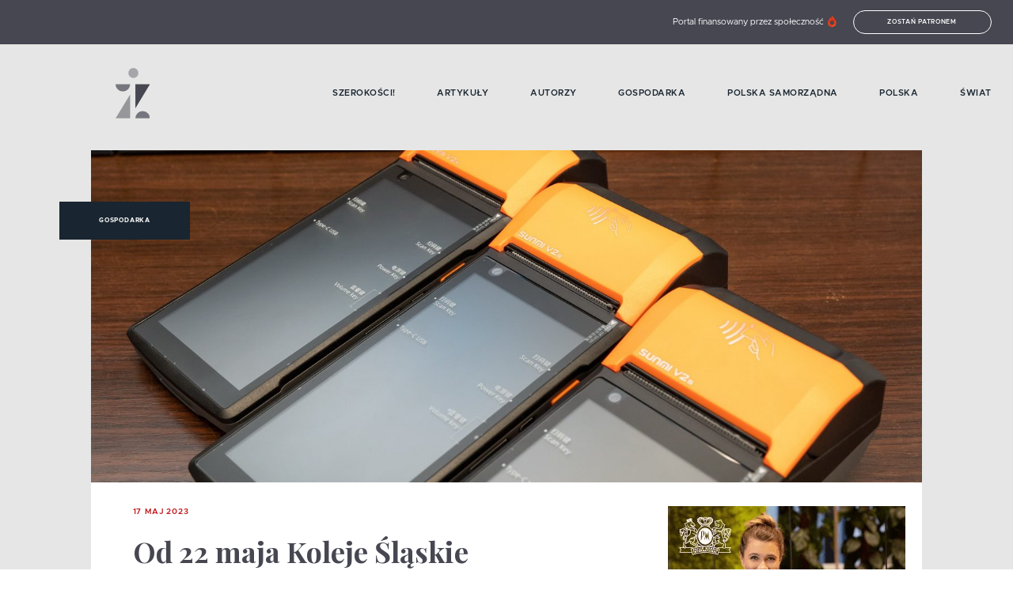

--- FILE ---
content_type: text/html; charset=utf-8
request_url: https://czyztak.pl/kategoria/gospodarka/od-22-maja-koleje-slaskie-rozpoczynaja-wymiane-terminali-mobilnych/
body_size: 20257
content:
<!doctype html>
<html data-n-head-ssr lang="en" data-n-head="%7B%22lang%22:%7B%22ssr%22:%22en%22%7D%7D">

<head >
  <title>Od 22 maja Koleje Śląskie rozpoczynają wymianę terminali mobilnych</title><meta data-n-head="ssr" charset="utf-8"><meta data-n-head="ssr" name="viewport" content="width=device-width, initial-scale=1"><meta data-n-head="ssr" data-hid="charset" charset="utf-8"><meta data-n-head="ssr" data-hid="mobile-web-app-capable" name="mobile-web-app-capable" content="yes"><meta data-n-head="ssr" data-hid="apple-mobile-web-app-title" name="apple-mobile-web-app-title" content="czyztak.pl"><meta data-n-head="ssr" data-hid="author" name="author" content="Igor Podlawski, Anna Tomaszkiewicz, Kamil Jędrkiewicz, Bartłomiej Urbanek"><meta data-n-head="ssr" data-hid="og:type" name="og:type" property="og:type" content="website"><meta data-n-head="ssr" data-hid="og:site_name" name="og:site_name" property="og:site_name" content="czyztak.pl"><meta data-n-head="ssr" data-hid="og:title" name="og:title" content="Od 22 maja Koleje Śląskie rozpoczynają wymianę terminali mobilnych"><meta data-n-head="ssr" data-hid="description" name="description" content="Koleje Śląskie informują, że już wkrótce w&amp;nbsp;ich pociągach rozpocznie się&amp;nbsp;wymiana terminali mobilnych, w które wyposażone są drużyny konduktorskie. Pie…"><meta data-n-head="ssr" data-hid="og:description" name="og:description" content="Koleje Śląskie informują, że już wkrótce w&amp;nbsp;ich pociągach rozpocznie się&amp;nbsp;wymiana terminali mobilnych, w które wyposażone są drużyny konduktorskie. Pie…"><meta data-n-head="ssr" data-hid="og:image" name="og:image" content="https://api.czyztak.pl/wp-content/uploads/2023/06/DSC_0618-e1684332424961.jpg"><meta data-n-head="ssr" data-hid="twitter:description" name="twitter:description" contenet="Koleje Śląskie informują, że już wkrótce w&amp;nbsp;ich pociągach rozpocznie się&amp;nbsp;wymiana terminali mobilnych, w które wyposażone są drużyny konduktorskie. Pie…"><meta data-n-head="ssr" data-hid="twitter:image" name="twitter:image" content="https://api.czyztak.pl/wp-content/uploads/2023/06/DSC_0618-e1684332424961.jpg"><meta data-n-head="ssr" data-hid="twitter:title" name="twitter:title" content="Od 22 maja Koleje Śląskie rozpoczynają wymianę terminali mobilnych"><meta data-n-head="ssr" data-hid="twitter:card" name="twitter:card" contenet="summary"><link data-n-head="ssr" rel="icon" type="image/x-icon" href="/favicon.png"><link data-n-head="ssr" rel="manifest" href="/_nuxt/manifest.eee5c586.json" data-hid="manifest"><link data-n-head="ssr" data-hid="canonical" rel="canonical" href="https://czyztak.pl/kategoria/gospodarka/od-22-maja-koleje-slaskie-rozpoczynaja-wymiane-terminali-mobilnych/"><script data-n-head="ssr" data-hid="gtm-script">if(!window._gtm_init){window._gtm_init=1;(function(w,n,d,m,e,p){w[d]=(w[d]==1||n[d]=='yes'||n[d]==1||n[m]==1||(w[e]&&w[e][p]&&w[e][p]()))?1:0})(window,navigator,'doNotTrack','msDoNotTrack','external','msTrackingProtectionEnabled');(function(w,d,s,l,x,y){w[x]={};w._gtm_inject=function(i){if(w.doNotTrack||w[x][i])return;w[x][i]=1;w[l]=w[l]||[];w[l].push({'gtm.start':new Date().getTime(),event:'gtm.js'});var f=d.getElementsByTagName(s)[0],j=d.createElement(s);j.async=true;j.src='https://www.googletagmanager.com/gtm.js?id='+i;f.parentNode.insertBefore(j,f);};w[y]('GTM-KB4CMXC')})(window,document,'script','dataLayer','_gtm_ids','_gtm_inject')}</script><script data-n-head="ssr" async src="https://cdn.onesignal.com/sdks/OneSignalSDK.js" data-hid="onesignal"></script><script data-n-head="ssr" data-hid="tiktok" src="https://www.tiktok.com/embed.js" async defer></script><script data-n-head="ssr" data-hid="instagram" src="https://www.instagram.com/embed.js" async defer></script><script data-n-head="ssr" data-hid="fb" src="https://connect.facebook.net/en_US/sdk.js#xfbml=1&amp;version=v3.2" defer async></script><script data-n-head="ssr" data-hid="nuxt-jsonld--8642de0" type="application/ld+json">{"@context":"https://schema.org","@type":"NewsArticle","mainEntityOfPage":{"@type":"WebPage","@id":"https://czyztak.pl/"},"headline":"Od 22 maja Koleje Śląskie rozpoczynają wymianę terminali mobilnych","description":"Koleje Śląskie informują, że już wkrótce w&amp;nbsp;ich pociągach rozpocznie się&amp;nbsp;wymiana terminali mobilnych, w które wyposażone są drużyny konduktorskie. Pie…\n","image":"https://api.czyztak.pl/wp-content/uploads/2023/06/DSC_0618-e1684332424961.jpg","author":{"@type":"Person","name":"Jarek Adamski","url":"https://czyztak.pl/autor/9/"},"datePublished":"2023-05-17T16:07:14","dateModified":"2023-06-01T18:41:00","publisher":{"@type":"Organization","name":"Czyz Tak!","logo":{"@type":"ImageObject","url":"https://czyztak.pl/logo.png"}}}</script><link rel="preload" href="/_nuxt/269368e.js" as="script"><link rel="preload" href="/_nuxt/98ed45d.js" as="script"><link rel="preload" href="/_nuxt/76faea2.js" as="script"><link rel="preload" href="/_nuxt/3159257.js" as="script"><link rel="preload" href="/_nuxt/737c8df.js" as="script"><style data-vue-ssr-id="3133b3f4:0 1fbb21b2:0 62dedad6:0 5d0febc6:0 694c9764:0 28b8f366:0 ee4b0192:0 6bce7916:0 171bc65c:0 a8152ef6:0 66119e78:0 51cf399f:0 13dd5220:0 78b50f33:0 5fb8425f:0 3696e181:0 64e5f6b2:0">/*! normalize.css v8.0.0 | MIT License | github.com/necolas/normalize.css */html{line-height:1.15;-webkit-text-size-adjust:100%}h1{font-size:2em;margin:.67em 0}hr{box-sizing:content-box;height:0;overflow:visible}pre{font-family:monospace,monospace;font-size:1em}a{background-color:transparent}abbr[title]{border-bottom:none;text-decoration:underline;-webkit-text-decoration:underline dotted;text-decoration:underline dotted}b,strong{font-weight:bolder}code,kbd,samp{font-family:monospace,monospace;font-size:1em}small{font-size:80%}sub,sup{font-size:75%;line-height:0;position:relative;vertical-align:baseline}sub{bottom:-.25em}sup{top:-.5em}img{border-style:none}button,input,optgroup,select,textarea{font-family:inherit;font-size:100%;line-height:1.15;margin:0}button,input{overflow:visible}button,select{text-transform:none}[type=button],[type=reset],[type=submit],button{-webkit-appearance:button}[type=button]::-moz-focus-inner,[type=reset]::-moz-focus-inner,[type=submit]::-moz-focus-inner,button::-moz-focus-inner{border-style:none;padding:0}[type=button]:-moz-focusring,[type=reset]:-moz-focusring,[type=submit]:-moz-focusring,button:-moz-focusring{outline:1px dotted ButtonText}fieldset{padding:.35em .75em .625em}legend{box-sizing:border-box;color:inherit;display:table;max-width:100%;padding:0;white-space:normal}progress{vertical-align:baseline}textarea{overflow:auto}[type=checkbox],[type=radio]{box-sizing:border-box;padding:0}[type=number]::-webkit-inner-spin-button,[type=number]::-webkit-outer-spin-button{height:auto}[type=search]{-webkit-appearance:textfield;outline-offset:-2px}[type=search]::-webkit-search-decoration{-webkit-appearance:none}::-webkit-file-upload-button{-webkit-appearance:button;font:inherit}details{display:block}summary{display:list-item}[hidden],template{display:none}.row{max-width:78.75rem;margin-right:auto;margin-left:auto;display:flex;flex-flow:row wrap}.row .row{margin-right:-.625rem;margin-left:-.625rem}@media print,screen and (min-width:40em){.row .row{margin-right:-1.09375rem;margin-left:-1.09375rem}}@media print,screen and (min-width:64em){.row .row{margin-right:-1.09375rem;margin-left:-1.09375rem}}@media screen and (min-width:90em){.row .row{margin-right:-1.09375rem;margin-left:-1.09375rem}}.row .row.collapse{margin-right:0;margin-left:0}.row.expanded{max-width:none}.row.expanded .row{margin-right:auto;margin-left:auto}.row:not(.expanded) .row{max-width:none}.row.collapse>.column,.row.collapse>.columns{padding-right:0;padding-left:0}.row.collapse>.column>.row,.row.collapse>.columns>.row,.row.is-collapse-child{margin-right:0;margin-left:0}.column,.columns{flex:1 1 0px;padding-right:.625rem;padding-left:.625rem;min-width:0}@media print,screen and (min-width:40em){.column,.columns{padding-right:1.09375rem;padding-left:1.09375rem}}@media print,screen and (min-width:64em){.column,.columns{padding-right:1.09375rem;padding-left:1.09375rem}}.column.row.row,.row.row.columns{float:none;display:block}.row .column.row.row,.row .row.row.columns{margin-right:0;margin-left:0;padding-right:0;padding-left:0}.small-1{flex:0 0 8.3333333333%;max-width:8.3333333333%}.small-offset-0{margin-left:0}.small-2{flex:0 0 16.6666666667%;max-width:16.6666666667%}.small-offset-1{margin-left:8.3333333333%}.small-3{flex:0 0 25%;max-width:25%}.small-offset-2{margin-left:16.6666666667%}.small-4{flex:0 0 33.3333333333%;max-width:33.3333333333%}.small-offset-3{margin-left:25%}.small-5{flex:0 0 41.6666666667%;max-width:41.6666666667%}.small-offset-4{margin-left:33.3333333333%}.small-6{flex:0 0 50%;max-width:50%}.small-offset-5{margin-left:41.6666666667%}.small-7{flex:0 0 58.3333333333%;max-width:58.3333333333%}.small-offset-6{margin-left:50%}.small-8{flex:0 0 66.6666666667%;max-width:66.6666666667%}.small-offset-7{margin-left:58.3333333333%}.small-9{flex:0 0 75%;max-width:75%}.small-offset-8{margin-left:66.6666666667%}.small-10{flex:0 0 83.3333333333%;max-width:83.3333333333%}.small-offset-9{margin-left:75%}.small-11{flex:0 0 91.6666666667%;max-width:91.6666666667%}.small-offset-10{margin-left:83.3333333333%}.small-12{flex:0 0 100%;max-width:100%}.small-offset-11{margin-left:91.6666666667%}.small-up-1{flex-wrap:wrap}.small-up-1>.column,.small-up-1>.columns{flex:0 0 100%;max-width:100%}.small-up-2{flex-wrap:wrap}.small-up-2>.column,.small-up-2>.columns{flex:0 0 50%;max-width:50%}.small-up-3{flex-wrap:wrap}.small-up-3>.column,.small-up-3>.columns{flex:0 0 33.3333333333%;max-width:33.3333333333%}.small-up-4{flex-wrap:wrap}.small-up-4>.column,.small-up-4>.columns{flex:0 0 25%;max-width:25%}.small-up-5{flex-wrap:wrap}.small-up-5>.column,.small-up-5>.columns{flex:0 0 20%;max-width:20%}.small-up-6{flex-wrap:wrap}.small-up-6>.column,.small-up-6>.columns{flex:0 0 16.6666666667%;max-width:16.6666666667%}.small-up-7{flex-wrap:wrap}.small-up-7>.column,.small-up-7>.columns{flex:0 0 14.2857142857%;max-width:14.2857142857%}.small-up-8{flex-wrap:wrap}.small-up-8>.column,.small-up-8>.columns{flex:0 0 12.5%;max-width:12.5%}.small-collapse>.column,.small-collapse>.columns{padding-right:0;padding-left:0}.small-uncollapse>.column,.small-uncollapse>.columns{padding-right:.625rem;padding-left:.625rem}@media print,screen and (min-width:40em){.medium-1{flex:0 0 8.3333333333%;max-width:8.3333333333%}.medium-offset-0{margin-left:0}.medium-2{flex:0 0 16.6666666667%;max-width:16.6666666667%}.medium-offset-1{margin-left:8.3333333333%}.medium-3{flex:0 0 25%;max-width:25%}.medium-offset-2{margin-left:16.6666666667%}.medium-4{flex:0 0 33.3333333333%;max-width:33.3333333333%}.medium-offset-3{margin-left:25%}.medium-5{flex:0 0 41.6666666667%;max-width:41.6666666667%}.medium-offset-4{margin-left:33.3333333333%}.medium-6{flex:0 0 50%;max-width:50%}.medium-offset-5{margin-left:41.6666666667%}.medium-7{flex:0 0 58.3333333333%;max-width:58.3333333333%}.medium-offset-6{margin-left:50%}.medium-8{flex:0 0 66.6666666667%;max-width:66.6666666667%}.medium-offset-7{margin-left:58.3333333333%}.medium-9{flex:0 0 75%;max-width:75%}.medium-offset-8{margin-left:66.6666666667%}.medium-10{flex:0 0 83.3333333333%;max-width:83.3333333333%}.medium-offset-9{margin-left:75%}.medium-11{flex:0 0 91.6666666667%;max-width:91.6666666667%}.medium-offset-10{margin-left:83.3333333333%}.medium-12{flex:0 0 100%;max-width:100%}.medium-offset-11{margin-left:91.6666666667%}.medium-up-1{flex-wrap:wrap}.medium-up-1>.column,.medium-up-1>.columns{flex:0 0 100%;max-width:100%}.medium-up-2{flex-wrap:wrap}.medium-up-2>.column,.medium-up-2>.columns{flex:0 0 50%;max-width:50%}.medium-up-3{flex-wrap:wrap}.medium-up-3>.column,.medium-up-3>.columns{flex:0 0 33.3333333333%;max-width:33.3333333333%}.medium-up-4{flex-wrap:wrap}.medium-up-4>.column,.medium-up-4>.columns{flex:0 0 25%;max-width:25%}.medium-up-5{flex-wrap:wrap}.medium-up-5>.column,.medium-up-5>.columns{flex:0 0 20%;max-width:20%}.medium-up-6{flex-wrap:wrap}.medium-up-6>.column,.medium-up-6>.columns{flex:0 0 16.6666666667%;max-width:16.6666666667%}.medium-up-7{flex-wrap:wrap}.medium-up-7>.column,.medium-up-7>.columns{flex:0 0 14.2857142857%;max-width:14.2857142857%}.medium-up-8{flex-wrap:wrap}.medium-up-8>.column,.medium-up-8>.columns{flex:0 0 12.5%;max-width:12.5%}}@media print,screen and (min-width:40em)and (min-width:40em){.medium-expand{flex:1 1 0px}}.row.medium-unstack>.column,.row.medium-unstack>.columns{flex:0 0 100%}@media print,screen and (min-width:40em){.row.medium-unstack>.column,.row.medium-unstack>.columns{flex:1 1 0px}}@media print,screen and (min-width:40em){.medium-collapse>.column,.medium-collapse>.columns{padding-right:0;padding-left:0}}@media print,screen and (min-width:40em){.medium-uncollapse>.column,.medium-uncollapse>.columns{padding-right:1.09375rem;padding-left:1.09375rem}}@media print,screen and (min-width:64em){.large-1{flex:0 0 8.3333333333%;max-width:8.3333333333%}.large-offset-0{margin-left:0}.large-2{flex:0 0 16.6666666667%;max-width:16.6666666667%}.large-offset-1{margin-left:8.3333333333%}.large-3{flex:0 0 25%;max-width:25%}.large-offset-2{margin-left:16.6666666667%}.large-4{flex:0 0 33.3333333333%;max-width:33.3333333333%}.large-offset-3{margin-left:25%}.large-5{flex:0 0 41.6666666667%;max-width:41.6666666667%}.large-offset-4{margin-left:33.3333333333%}.large-6{flex:0 0 50%;max-width:50%}.large-offset-5{margin-left:41.6666666667%}.large-7{flex:0 0 58.3333333333%;max-width:58.3333333333%}.large-offset-6{margin-left:50%}.large-8{flex:0 0 66.6666666667%;max-width:66.6666666667%}.large-offset-7{margin-left:58.3333333333%}.large-9{flex:0 0 75%;max-width:75%}.large-offset-8{margin-left:66.6666666667%}.large-10{flex:0 0 83.3333333333%;max-width:83.3333333333%}.large-offset-9{margin-left:75%}.large-11{flex:0 0 91.6666666667%;max-width:91.6666666667%}.large-offset-10{margin-left:83.3333333333%}.large-12{flex:0 0 100%;max-width:100%}.large-offset-11{margin-left:91.6666666667%}.large-up-1{flex-wrap:wrap}.large-up-1>.column,.large-up-1>.columns{flex:0 0 100%;max-width:100%}.large-up-2{flex-wrap:wrap}.large-up-2>.column,.large-up-2>.columns{flex:0 0 50%;max-width:50%}.large-up-3{flex-wrap:wrap}.large-up-3>.column,.large-up-3>.columns{flex:0 0 33.3333333333%;max-width:33.3333333333%}.large-up-4{flex-wrap:wrap}.large-up-4>.column,.large-up-4>.columns{flex:0 0 25%;max-width:25%}.large-up-5{flex-wrap:wrap}.large-up-5>.column,.large-up-5>.columns{flex:0 0 20%;max-width:20%}.large-up-6{flex-wrap:wrap}.large-up-6>.column,.large-up-6>.columns{flex:0 0 16.6666666667%;max-width:16.6666666667%}.large-up-7{flex-wrap:wrap}.large-up-7>.column,.large-up-7>.columns{flex:0 0 14.2857142857%;max-width:14.2857142857%}.large-up-8{flex-wrap:wrap}.large-up-8>.column,.large-up-8>.columns{flex:0 0 12.5%;max-width:12.5%}}@media print,screen and (min-width:64em)and (min-width:64em){.large-expand{flex:1 1 0px}}.row.large-unstack>.column,.row.large-unstack>.columns{flex:0 0 100%}@media print,screen and (min-width:64em){.row.large-unstack>.column,.row.large-unstack>.columns{flex:1 1 0px}}@media print,screen and (min-width:64em){.large-collapse>.column,.large-collapse>.columns{padding-right:0;padding-left:0}}@media print,screen and (min-width:64em){.large-uncollapse>.column,.large-uncollapse>.columns{padding-right:1.09375rem;padding-left:1.09375rem}}@media screen and (min-width:90em){.xxlarge-1{flex:0 0 8.3333333333%;max-width:8.3333333333%}.xxlarge-offset-0{margin-left:0}.xxlarge-2{flex:0 0 16.6666666667%;max-width:16.6666666667%}.xxlarge-offset-1{margin-left:8.3333333333%}.xxlarge-3{flex:0 0 25%;max-width:25%}.xxlarge-offset-2{margin-left:16.6666666667%}.xxlarge-4{flex:0 0 33.3333333333%;max-width:33.3333333333%}.xxlarge-offset-3{margin-left:25%}.xxlarge-5{flex:0 0 41.6666666667%;max-width:41.6666666667%}.xxlarge-offset-4{margin-left:33.3333333333%}.xxlarge-6{flex:0 0 50%;max-width:50%}.xxlarge-offset-5{margin-left:41.6666666667%}.xxlarge-7{flex:0 0 58.3333333333%;max-width:58.3333333333%}.xxlarge-offset-6{margin-left:50%}.xxlarge-8{flex:0 0 66.6666666667%;max-width:66.6666666667%}.xxlarge-offset-7{margin-left:58.3333333333%}.xxlarge-9{flex:0 0 75%;max-width:75%}.xxlarge-offset-8{margin-left:66.6666666667%}.xxlarge-10{flex:0 0 83.3333333333%;max-width:83.3333333333%}.xxlarge-offset-9{margin-left:75%}.xxlarge-11{flex:0 0 91.6666666667%;max-width:91.6666666667%}.xxlarge-offset-10{margin-left:83.3333333333%}.xxlarge-12{flex:0 0 100%;max-width:100%}.xxlarge-offset-11{margin-left:91.6666666667%}.xxlarge-up-1{flex-wrap:wrap}.xxlarge-up-1>.column,.xxlarge-up-1>.columns{flex:0 0 100%;max-width:100%}.xxlarge-up-2{flex-wrap:wrap}.xxlarge-up-2>.column,.xxlarge-up-2>.columns{flex:0 0 50%;max-width:50%}.xxlarge-up-3{flex-wrap:wrap}.xxlarge-up-3>.column,.xxlarge-up-3>.columns{flex:0 0 33.3333333333%;max-width:33.3333333333%}.xxlarge-up-4{flex-wrap:wrap}.xxlarge-up-4>.column,.xxlarge-up-4>.columns{flex:0 0 25%;max-width:25%}.xxlarge-up-5{flex-wrap:wrap}.xxlarge-up-5>.column,.xxlarge-up-5>.columns{flex:0 0 20%;max-width:20%}.xxlarge-up-6{flex-wrap:wrap}.xxlarge-up-6>.column,.xxlarge-up-6>.columns{flex:0 0 16.6666666667%;max-width:16.6666666667%}.xxlarge-up-7{flex-wrap:wrap}.xxlarge-up-7>.column,.xxlarge-up-7>.columns{flex:0 0 14.2857142857%;max-width:14.2857142857%}.xxlarge-up-8{flex-wrap:wrap}.xxlarge-up-8>.column,.xxlarge-up-8>.columns{flex:0 0 12.5%;max-width:12.5%}}@media screen and (min-width:90em)and (min-width:90em){.xxlarge-expand{flex:1 1 0px}}.row.xxlarge-unstack>.column,.row.xxlarge-unstack>.columns{flex:0 0 100%}@media screen and (min-width:90em){.row.xxlarge-unstack>.column,.row.xxlarge-unstack>.columns{flex:1 1 0px}}@media screen and (min-width:90em){.xxlarge-collapse>.column,.xxlarge-collapse>.columns{padding-right:0;padding-left:0}}@media screen and (min-width:90em){.xxlarge-uncollapse>.column,.xxlarge-uncollapse>.columns{padding-right:1.09375rem;padding-left:1.09375rem}}.shrink{flex:0 0 auto;max-width:100%}.column-block{margin-bottom:1.25rem}.column-block>:last-child{margin-bottom:0}@media print,screen and (min-width:40em){.column-block{margin-bottom:2.1875rem}.column-block>:last-child{margin-bottom:0}}@media print,screen and (min-width:64em){.column-block{margin-bottom:2.1875rem}.column-block>:last-child{margin-bottom:0}}.small-order-1{order:1}.small-order-2{order:2}.small-order-3{order:3}.small-order-4{order:4}.small-order-5{order:5}.small-order-6{order:6}@media print,screen and (min-width:40em){.medium-order-1{order:1}.medium-order-2{order:2}.medium-order-3{order:3}.medium-order-4{order:4}.medium-order-5{order:5}.medium-order-6{order:6}}@media print,screen and (min-width:64em){.large-order-1{order:1}.large-order-2{order:2}.large-order-3{order:3}.large-order-4{order:4}.large-order-5{order:5}.large-order-6{order:6}}@media screen and (min-width:90em){.xxlarge-order-1{order:1}.xxlarge-order-2{order:2}.xxlarge-order-3{order:3}.xxlarge-order-4{order:4}.xxlarge-order-5{order:5}.xxlarge-order-6{order:6}}.margin-tp-0{margin-top:0}.margin-bt-0{margin-bottom:0}.margin-rt-0{margin-right:0}.margin-lt-0{margin-left:0}.margin-both-0{margin:0 auto}.margin-tp-1{margin-top:10px}.margin-bt-1{margin-bottom:10px}.margin-rt-1{margin-right:10px}.margin-lt-1{margin-left:10px}.margin-both-1{margin:10px auto}.margin-tp-2{margin-top:20px}.margin-bt-2{margin-bottom:20px}.margin-rt-2{margin-right:20px}.margin-lt-2{margin-left:20px}.margin-both-2{margin:20px auto}.margin-tp-3{margin-top:30px}.margin-bt-3{margin-bottom:30px}.margin-rt-3{margin-right:30px}.margin-lt-3{margin-left:30px}.margin-both-3{margin:30px auto}.margin-tp-4{margin-top:40px}.margin-bt-4{margin-bottom:40px}.margin-rt-4{margin-right:40px}.margin-lt-4{margin-left:40px}.margin-both-4{margin:40px auto}.margin-tp-5{margin-top:50px}.margin-bt-5{margin-bottom:50px}.margin-rt-5{margin-right:50px}.margin-lt-5{margin-left:50px}.margin-both-5{margin:50px auto}.margin-tp-6{margin-top:60px}.margin-bt-6{margin-bottom:60px}.margin-rt-6{margin-right:60px}.margin-lt-6{margin-left:60px}.margin-both-6{margin:60px auto}.margin-tp-7{margin-top:70px}.margin-bt-7{margin-bottom:70px}.margin-rt-7{margin-right:70px}.margin-lt-7{margin-left:70px}.margin-both-7{margin:70px auto}.margin-tp-8{margin-top:80px}.margin-bt-8{margin-bottom:80px}.margin-rt-8{margin-right:80px}.margin-lt-8{margin-left:80px}.margin-both-8{margin:80px auto}.margin-tp-9{margin-top:90px}.margin-bt-9{margin-bottom:90px}.margin-rt-9{margin-right:90px}.margin-lt-9{margin-left:90px}.margin-both-9{margin:90px auto}.margin-tp-10{margin-top:100px}.margin-bt-10{margin-bottom:100px}.margin-rt-10{margin-right:100px}.margin-lt-10{margin-left:100px}.margin-both-10{margin:100px auto}img{vertical-align:middle;max-width:100%;height:auto;position:relative}.btn,img{display:inline-block}.btn{padding:8px 15px;font-size:.5rem;color:#fff;border:1px solid #fff;border-radius:20px;background:transparent;font-weight:600;text-transform:uppercase;letter-spacing:.7px;transition:.4s ease}@media(min-width:1024px){.btn:hover{background:#fff;color:#464751}}.navigation-global:hover .nuxt-link-exact-active.nuxt-link-active:before{width:0}.navigation-global:hover .nuxt-link-exact-active.nuxt-link-active:hover:before{width:100%}.navigation-global li{font-weight:600;font-size:.8125rem;color:#192530;text-transform:uppercase;letter-spacing:.5px}@media(min-width:1024px){.navigation-global li{font-size:.6875rem}}.navigation-global li a{display:inline-block;position:relative}.navigation-global li a:before{content:"";width:0;height:2px;background:#c0181b;position:absolute;top:calc(50% - 2px);left:0;transition:.4s ease}@media(min-width:1024px){.navigation-global li a:hover:before{width:100%}}.navigation-global li a.nuxt-link-exact-active.nuxt-link-active:before{width:100%}.post__date{color:#c0181b;font-size:.625rem;font-weight:600;letter-spacing:.8px;text-transform:uppercase}@media(min-width:1024px){.post__date{margin-bottom:15px}}.post__title{color:#464751;font-family:"Playfair Display",serif;font-size:1.25rem;font-weight:700;margin:15px 25px}@media(min-width:1024px){.post__title{font-size:2.25rem;margin:25px 35px}}.post__title--no-margin{margin:0 0 15px}@media(min-width:1024px){.post__title--no-margin{margin:0 0 35px}}.post__content .has-text-align-right{text-align:right}.post__content .has-text-align-left{text-align:left}.post__content .has-text-align-center{text-align:center}.post__content p:first-of-type{font-weight:700}.post__content a{color:#464751;font-family:"Playfair Display",serif;font-weight:700;text-decoration:underline}.post__content ol,.post__content ul{font-size:.875rem;margin:25px 0;padding-left:30px}.post__content ol ol,.post__content ol ul,.post__content ul ol,.post__content ul ul{margin:5px 0}.post__content p{color:#464751;font-size:.875rem;margin-bottom:20px}@media(min-width:640px){.post__content p{margin-bottom:35px}}.post__content .wp-block-quote{margin:0 0 15px}@media(min-width:1024px){.post__content .wp-block-quote{margin-bottom:40px}}.post__content .wp-block-quote cite{color:#464751;font-size:.75rem;letter-spacing:.5px;font-weight:500;margin-right:45px}.post__content .wp-block-quote p{font-weight:700;font-style:italic;letter-spacing:-.5px;margin:35px 35px 10px;font-weight:400;position:relative}@media(min-width:1024px){.post__content .wp-block-quote p{margin-left:50px}}.post__content .wp-block-quote p:not(:empty):before{content:"„";position:absolute;top:0;left:0;color:#c0181b;font-weight:600;font-size:3.125rem;transform:translate(-115%,-60%)}@media(min-width:1024px){.post__content .wp-block-quote p:not(:empty):before{transform:translate(-130%,-58%);font-size:4.0625rem}}.post__content .wp-block-quote cite{font-style:normal;font-weight:700;text-align:right;display:block}.post__content .wp-block-pullquote{margin:0}.post__content .wp-block-pullquote blockquote{margin:35px 0;padding-left:45px;position:relative}.post__content .wp-block-pullquote blockquote:before{background-color:#c0181b;border-radius:50%;content:"";height:12px;left:20px;position:absolute;top:5px;width:12px}@media(min-width:640px){.post__content .wp-block-pullquote blockquote:before{left:40px}}@media(min-width:640px){.post__content .wp-block-pullquote blockquote{padding-left:65px}}.post__content .wp-block-pullquote blockquote p{font-family:"Playfair Display",serif;font-size:1rem;letter-spacing:-1px;margin-bottom:15px}.post__content .wp-block-pullquote blockquote cite{color:#326ab1;display:block;font-size:1rem;font-style:normal;font-weight:700;text-align:right}.post__content h1,.post__content h2,.post__content h3,.post__content h4,.post__content h5,.post__content h6{color:#464751;font-family:"Playfair Display",serif;font-weight:700;letter-spacing:-1px}.post__content h1{color:#464751;font-family:"Playfair Display",serif;font-size:1.5rem;font-weight:700;margin:0 0 35px}@media(min-width:1024px){.post__content h1{font-size:2.25rem}}.post__content h2{font-size:1.375rem}@media(min-width:1024px){.post__content h2{font-size:1.625rem}}.post__content h3{font-size:1.25rem}@media(min-width:1024px){.post__content h3{font-size:1.5rem}}.post__content h4{font-size:1.125rem}@media(min-width:1024px){.post__content h4{font-size:1.25rem}}.post__content h5,.post__content h6{font-size:.875rem}@media(min-width:1024px){.post__content h5,.post__content h6{font-size:1rem}}.post__content figure{margin:0;max-width:100%}.post__content figure iframe{max-width:100%}.post__content figure.alignleft{float:left;margin:0 15px 15px 0}.post__content figure.alignright{float:right;margin:0 0 15px 15px}.post__content figure.aligncenter{margin-bottom:15px;text-align:center}.post__content figure.alignfull img,.post__content figure.alignwide img{height:auto;width:100%}.post__content .wp-block-image{margin:0}.post__content .wp-block-image figcaption{font-size:.875rem;font-weight:700;margin-top:14px}.post__content .is-type-video .wp-block-embed__wrapper{position:relative;padding-bottom:56.25%;padding-top:25px;height:0}.post__content .is-type-video .wp-block-embed__wrapper iframe{position:absolute;top:0;left:0;width:100%;height:100%}.post__content .twitter-tweet-rendered{margin:10px auto!important}@font-face{font-family:"metropolis";src:url(/fonts/metropolis-light.woff) format("woff"),url(/fonts/metropolis-light.woff2) format("woff2");font-display:swap;font-weight:300;font-style:normal}@font-face{font-family:"metropolis";src:url(/fonts/metropolis-regular.woff) format("woff"),url(/fonts/metropolis-medium.woff2) format("woff2");font-display:swap;font-weight:400;font-style:normal}@font-face{font-family:"metropolis";src:url(/fonts/metropolis-medium.woff) format("woff"),url(/fonts/metropolis-medium.woff2) format("woff2");font-display:swap;font-weight:500;font-style:normal}@font-face{font-family:"metropolis";src:url(/fonts/metropolis-semibold.woff) format("woff"),url(/fonts/metropolis-medium.woff2) format("woff2");font-display:swap;font-weight:600;font-style:normal}@font-face{font-family:"metropolis";src:url(/fonts/metropolis-bold.woff) format("woff"),url(/fonts/metropolis-bold.woff2) format("woff2");font-display:swap;font-weight:700;font-style:normal}@font-face{font-family:"Playfair Display";font-style:normal;font-weight:700;font-display:swap;src:url(https://fonts.gstatic.com/s/playfairdisplay/v21/nuFvD-vYSZviVYUb_rj3ij__anPXJzDwcbmjWBN2PKeiunDZbtXK-F2qC0usEw.woff) format("woff");unicode-range:U+0100-024f,U+0259,U+1e??,U+2020,U+20a0-20ab,U+20ad-20cf,U+2113,U+2c60-2c7f,U+a720-a7ff}@font-face{font-family:"Playfair Display";font-style:normal;font-weight:700;font-display:swap;src:url(https://fonts.gstatic.com/s/playfairdisplay/v21/nuFvD-vYSZviVYUb_rj3ij__anPXJzDwcbmjWBN2PKeiunDXbtXK-F2qC0s.woff) format("woff");unicode-range:U+00??,U+0131,U+0152-0153,U+02bb-02bc,U+02c6,U+02da,U+02dc,U+2000-206f,U+2074,U+20ac,U+2122,U+2191,U+2193,U+2212,U+2215,U+feff,U+fffd}.playfair{font-family:"Playfair Display",serif}*{box-sizing:border-box}html{font-size:100%;width:100%}body,html{overflow-x:hidden}body{-moz-osx-font-smoothing:grayscale;-webkit-font-smoothing:antialiased;font-family:"metropolis",sans-serif;font-size:.875rem;font-weight:400;line-height:1.5;margin:0}a,button{color:inherit;outline:none}button{background:transparent;border:none;cursor:pointer}a{text-decoration:none}ul{margin:0;padding:0}.text-left{text-align:left}.text-right{text-align:right}.text-center,.text-center-mobile{text-align:center}@media(min-width:1024px){.text-center-mobile{text-align:left}}@media(min-width:1024px){.text-center-desktop{text-align:center}}@media(min-width:1024px){.text-right-desktop{text-align:right}}.relative{position:relative}.fullwidth{width:100%}.hide-small{display:none}@media(min-width:1024px){.hide-small{display:block}}@media(min-width:640px){.hide-tablet{display:none}}.hide-until-tablet{display:none}@media(min-width:640px){.hide-until-tablet{display:inline;display:initial}}@media(min-width:1024px){.hide-large{display:none}}.page-padding-top{padding-top:155px}@media(min-width:640px){.page-padding-top{padding-top:165px}}@media(min-width:1024px){.page-padding-top{padding-top:190px}}.dot-header{font-weight:700;font-size:1.125rem;margin-top:0;margin-bottom:15px;color:#464751}@media(min-width:1024px){.dot-header{font-size:1.375rem;margin-bottom:23px}}.dot-header:before{content:"";display:inline-block;background:#c0181b;width:11px;height:11px;border-radius:50%;margin-right:7px}@media(min-width:1024px){.dot-header:before{width:13px;height:13px;margin-right:10px}}.grey-bg{background-color:#e6e6e6}.grey-bg-light{background-color:#f8f8f8;margin-top:30px;margin-bottom:40px;padding:50px 0 20px}@media(min-width:1024px){.grey-bg-light{margin-top:75px;margin-bottom:60px;padding:69px 0 76px}}.navy-bg{background-color:#192530;color:#fff}:focus{outline:0}html[data-whatinput=keyboard] a:focus,html[data-whatinput=keyboard] button:focus{outline:2px solid #000;outline-offset:5px}html[data-whatinput=keyboard] .hooper a:focus img{outline:2px solid #000;outline-offset:-5px}html[data-whatinput=keyboard] .hooper a:focus h3{outline:2px solid #000;outline-offset:5px}.more{text-align:right;font-weight:600;font-size:1rem;letter-spacing:.5px;color:#464751;text-decoration:underline}.share{color:#fff;font-size:.625rem;letter-spacing:.3px;font-weight:700;display:inline-block;border-radius:5px;background-color:#2c77f2;padding:2px 10px;border:1px solid #1c56b3;margin-top:30px}.thumbnail .lazyLoad{filter:blur(2px);transition:.1s;opacity:.2;transform:translateY(15px)}.thumbnail .lazyLoad.isLoaded{filter:blur(0);opacity:1;transform:translateY(0)}
.hooper-slide{flex-shrink:0;height:100%;margin:0;padding:0;list-style:none}.hooper-progress{position:absolute;top:0;right:0;left:0;height:4px;background-color:#efefef}.hooper-progress-inner{height:100%;background-color:#4285f4;transition:.3s}.hooper-pagination{position:absolute;bottom:0;right:50%;transform:translateX(50%);display:flex;padding:5px 10px}.hooper-indicators{display:flex;list-style:none;margin:0;padding:0}.hooper-indicator.is-active,.hooper-indicator:hover{background-color:#4285f4}.hooper-indicator{margin:0 2px;width:12px;height:4px;border-radius:4px;border:none;padding:0;background-color:#fff;cursor:pointer}.hooper-pagination.is-vertical{bottom:auto;right:0;top:50%;transform:translateY(-50%)}.hooper-pagination.is-vertical .hooper-indicators{flex-direction:column}.hooper-pagination.is-vertical .hooper-indicator{width:6px}.hooper-next,.hooper-prev{background-color:transparent;border:none;padding:1em;position:absolute;top:50%;transform:translateY(-50%);cursor:pointer}.hooper-next.is-disabled,.hooper-prev.is-disabled{opacity:.3;cursor:not-allowed}.hooper-next{right:0}.hooper-prev{left:0}.hooper-navigation.is-vertical .hooper-next{top:auto;bottom:0;transform:none}.hooper-navigation.is-vertical .hooper-prev{top:0;bottom:auto;right:0;left:auto;transform:none}.hooper-navigation.is-rtl .hooper-prev{left:auto;right:0}.hooper-navigation.is-rtl .hooper-next{right:auto;left:0}.hooper{position:relative;width:100%;height:200px}.hooper,.hooper *{box-sizing:border-box}.hooper-list{overflow:hidden;width:100%;height:100%}.hooper-track{display:flex;box-sizing:border-box;width:100%;height:100%;padding:0;margin:0}.hooper.is-vertical .hooper-track{flex-direction:column;height:200px}.hooper.is-rtl{direction:rtl}.hooper-sr-only{position:absolute;width:1px;height:1px;padding:0;margin:-1px;overflow:hidden;clip:rect(0,0,0,0);border:0}
.nuxt-progress{position:fixed;top:0;left:0;right:0;height:2px;width:0;opacity:1;transition:width .1s,opacity .4s;background-color:#a6a6ab;z-index:999999}.nuxt-progress.nuxt-progress-notransition{transition:none}.nuxt-progress-failed{background-color:red}
.single-article .grey-bg-light[data-v-d22ad3a0]{margin-top:0}@media(min-width:640px){.single-article .grey-bg-light[data-v-d22ad3a0]{margin-top:75px}}[data-v-d22ad3a0] .header:not(.header--scrolled) button.hamburger:not(.hamburger--open) .hamburger__text{color:#000!important}[data-v-d22ad3a0] .header:not(.header--scrolled) button.hamburger:not(.hamburger--open) .hamburger__stripes span{background:#000!important}
.header{color:#464751;position:fixed;left:0;top:0;z-index:5;width:100vw;transition:.3s ease}@media(min-width:1024px){.header{padding:0}}.header__center{display:flex;align-items:center}.header__desktop{display:none}@media(min-width:1024px){.header__desktop{display:flex;justify-content:flex-end;align-items:center}}.header__navigation{display:flex;align-items:center;justify-content:flex-end}@media(min-width:1024px){.header__navigation{padding-left:75px}}.header__logo{padding:8px 0;display:block;width:100%;text-align:center;transition:.3s ease}@media(min-width:1024px){.header__logo{padding:30px 0}}.header__logo img{transition:.3s ease}.header__patronite{background:#464751;color:#fff;font-size:.5625rem;width:100%}@media(min-width:640px){.header__patronite{padding:13px 0;font-size:.6875rem}}.header__patronite img{height:20px}.header__patronite .btn{margin:5px auto;font-size:.5rem;text-align:center}@media(min-width:640px){.header__patronite .btn{margin:0;width:100%}}.header__text{justify-content:center;padding-right:0}@media(min-width:640px){.header__text{justify-content:flex-end}}.header__button{display:flex;justify-content:flex-end}.header--scrolled{background:rgba(25,37,48,.95)}@media(min-width:640px){.header--scrolled .header__logo{padding:10px}}.header--scrolled .header__logo img{height:30px}.header--scrolled .hamburger__text{color:#fff!important}.header--scrolled .hamburger__stripes span{background-color:#fff!important}@media(min-width:1024px){.header--scrolled .navigation__list li{color:#fff}}
.hamburger[data-v-f96bd2f6]{cursor:pointer;transition:.5s ease-in-out;display:flex;align-items:center;position:relative;z-index:100}@media(min-width:1024px){.hamburger[data-v-f96bd2f6]{display:none}}.hamburger__stripes[data-v-f96bd2f6]{transition:.5s ease-in-out;width:17px;display:flex;flex-direction:column;align-items:space-between;margin-left:10px}.hamburger__stripes span[data-v-f96bd2f6]{display:block;height:2px;opacity:1;transition:.25s ease-in-out;width:100%;margin:3px 0;background:#fff}@media(min-width:640px){.hamburger__stripes span[data-v-f96bd2f6]{background:#1d2945}}.hamburger__text[data-v-f96bd2f6]{font-size:.625rem;font-weight:600;opacity:1;color:#fff}@media(min-width:640px){.hamburger__text[data-v-f96bd2f6]{color:#1d2945}}.hamburger--open .hamburger__stripes span[data-v-f96bd2f6]{background:#fff!important}.hamburger--open .hamburger__stripes span[data-v-f96bd2f6]:first-child{transform:rotate(45deg) translate(6px,5px)}.hamburger--open .hamburger__stripes span[data-v-f96bd2f6]:nth-child(2){width:0}.hamburger--open .hamburger__stripes span[data-v-f96bd2f6]:nth-child(3){transform:rotate(-45deg) translate(6px,-6px)}.hamburger--open .hamburger__text[data-v-f96bd2f6]{opacity:0}
.navigation[data-v-36c3ddbe]{background:#192530;height:calc(100vh - 40px);right:0;position:absolute;text-align:center;top:40px;width:0;padding-top:80px;transition:.5s ease-in-out}@media(min-width:640px){.navigation[data-v-36c3ddbe]{top:56px;height:calc(100vh - 56px)}}@media(min-width:1024px){.navigation[data-v-36c3ddbe]{display:block;position:static;height:auto;width:100%;background:transparent;padding-top:0}}.navigation__list[data-v-36c3ddbe]{padding-left:0;height:calc(100vh - 110px);overflow-y:scroll}@media(min-width:1024px){.navigation__list[data-v-36c3ddbe]{height:auto;overflow:visible;overflow:initial;display:flex;justify-content:space-between;align-items:center;list-style:none;padding:0;margin:0 0 0 20px}}.navigation__item[data-v-36c3ddbe]{color:#fff;margin-bottom:40px;font-weight:600}@media(min-width:1024px){.navigation__item[data-v-36c3ddbe]{margin-bottom:0;color:#192530}}.navigation--visible[data-v-36c3ddbe]{width:100vw}@media(min-width:1024px){.navigation--visible[data-v-36c3ddbe]{width:320px;width:100%}}
.post .ads-image{max-width:270px}.post .embeded_facebook{text-align:center}.post .embeded_facebook .fb-post{width:100%}.post .embeded_facebook span iframe{max-width:100%}.post__content .wrapper{display:flex;flex-wrap:wrap}.post__content .wrapper .single-post{flex:50%;max-width:50%;padding:0 10px}.post__content .wrapper .single-post .thumbnail{position:relative;display:block;padding-top:60%}.post__content .wrapper .single-post .thumbnail img{position:absolute;width:100%;height:100%;-o-object-fit:cover;object-fit:cover;top:0;left:0}.post__content .wrapper .single-post h3{font-size:1.2rem;margin-top:8px;margin-bottom:25px}
.post__row[data-v-23fe274d]{background-color:#fff}.post__row--padding[data-v-23fe274d]{padding-bottom:25px}@media(min-width:640px){.post__row--padding[data-v-23fe274d]{padding-left:35px;padding-bottom:35px}}.post__content .embeded_facebook[data-v-23fe274d]{text-align:center}.post__content .embeded_facebook .fb-post[data-v-23fe274d]{width:100%}.post__content .embeded_facebook span iframe[data-v-23fe274d]{max-width:100%}.post__content .wrapper[data-v-23fe274d]{display:flex;flex-wrap:wrap}.post__content .wrapper .single-post[data-v-23fe274d]{flex:50%;max-width:50%;padding:0 10px}.post__content .wrapper .single-post .thumbnail[data-v-23fe274d]{position:relative;display:block;padding-top:60%}.post__content .wrapper .single-post .thumbnail img[data-v-23fe274d]{position:absolute;width:100%;height:100%;-o-object-fit:cover;object-fit:cover;top:0;left:0}.post__content .wrapper .single-post h3[data-v-23fe274d]{font-size:1.2rem;margin-top:8px;margin-bottom:25px}
.author-thumbnail[data-v-f57be1f0]{margin-bottom:30px;text-align:center}.author-thumbnail a[data-v-f57be1f0]{display:block;text-align:center;border-radius:100%}@media(max-width:639px){.author-thumbnail a[data-v-f57be1f0]{margin:0 auto}}.author-thumbnail a:hover img[data-v-f57be1f0]{transform:scale(1.15)}.author-thumbnail__image[data-v-f57be1f0]{border-radius:100%;border:6px solid #e6e6e6;height:92px;-o-object-fit:cover;object-fit:cover;width:92px;will-change:transform;overflow:hidden;text-align:center;margin:0 auto 20px;display:flex;align-items:center;justify-content:center}.author-thumbnail__image img[data-v-f57be1f0]{width:100%;height:100%;transition:.3s ease;width:100px}.author-thumbnail__image img.default[data-v-f57be1f0]{width:auto;height:auto}.author-thumbnail--article[data-v-f57be1f0]{text-align:left}.author-thumbnail--article a[data-v-f57be1f0]{width:unset}.author-thumbnail--article a>div[data-v-f57be1f0]{align-items:center;color:#464751;display:flex;font-weight:500;text-transform:uppercase}.author-thumbnail--article .author-thumbnail__image[data-v-f57be1f0]{border:3px solid #e6e6e6;height:60px;margin-bottom:0;margin-right:15px;margin-left:0;width:60px}.author-thumbnail--article .author-thumbnail__image img[data-v-f57be1f0]{height:60px;width:60px}.author-thumbnail--article .author-thumbnail__name[data-v-f57be1f0]{font-size:.625rem;font-weight:600;letter-spacing:.8px}
.post-hero[data-v-d52c1d82]{min-height:260px;width:100%;background-position:50%;background-size:cover;background-repeat:no-repeat;margin-bottom:30px;position:relative}@media(min-width:640px){.post-hero[data-v-d52c1d82]{min-height:420px}}.post-hero__link[data-v-d52c1d82]{padding:12px 35px;position:absolute;left:0;top:0;font-size:.5rem;font-weight:700;letter-spacing:.8px;text-transform:uppercase}@media(min-width:640px){.post-hero__link[data-v-d52c1d82]{padding:18px 50px;top:65px;left:-40px}}.full-width[data-v-d52c1d82]{width:100%}
.advertisement[data-v-47ada2e8]{text-align:center}@media(min-width:1024px){.advertisement[data-v-47ada2e8]{text-align:left}}.advertisement__label[data-v-47ada2e8]{color:#b7b7b7;font-size:.625rem;letter-spacing:2px;padding-bottom:10px}.advertisement[data-v-47ada2e8]  a,.advertisement[data-v-47ada2e8]  img{display:inline-block;max-width:100%}
.information-list[data-v-18f4aca5]{color:#464751;margin-bottom:50px}.information-list__item[data-v-18f4aca5]{font-size:.875rem;border-bottom:1px solid rgba(70,71,81,.2);padding:20px 5px;transition:.5s;display:flex;flex-flow:row wrap;align-items:center}.information-list__item img[data-v-18f4aca5]{width:20%}.information-list__item span[data-v-18f4aca5]{width:80%}.information-list__item .fullwidth[data-v-18f4aca5]{width:90%}@media(min-width:640px){.information-list__item[data-v-18f4aca5]{font-size:.625rem}}@media(min-width:1024px){.information-list__item[data-v-18f4aca5]{font-size:.875rem}}.information-list__item--label[data-v-18f4aca5]{background-color:#326ab1;color:#fff;text-transform:uppercase;letter-spacing:.5px;font-weight:600;font-size:.5rem;padding:7px 8px 6px;display:inline-block;line-height:1}.information-list__item[data-v-18f4aca5]:last-child{border-bottom:none}.information-list__item[data-v-18f4aca5]:hover{background-color:#f8f8f8}.information-list__title[data-v-18f4aca5]{padding:0 20px;display:inline-block;line-height:1}@media(min-width:640px){.information-list .dot-header[data-v-18f4aca5]{margin-bottom:5px}}
.articles__loading[data-v-c49b2840]{align-items:center;background:#fbf5f3;border-radius:28px;display:flex;height:50px;margin:30px auto;padding:0 15px 0 30px}.articles__loading svg[data-v-c49b2840]{height:30px;width:30px}.articles__loading span[data-v-c49b2840]{color:#c0181b;font-size:.625rem;font-weight:600;margin-right:10px;text-transform:uppercase}.articles--dark .dot-header[data-v-c49b2840],.articles--dark .thumbnail[data-v-c49b2840]{color:#fff}.articles--dark .dot-header[data-v-c49b2840]:before{background-color:#fff}
.articles--dark .thumbnail{color:#fff}
.footer[data-v-5bb11b65]{background:#fff;padding:30px 0}@media(min-width:1024px){.footer[data-v-5bb11b65]{padding:60px 0 20px}}.footer__logo[data-v-5bb11b65]{margin-bottom:40px}@media(min-width:1024px){.footer__logo[data-v-5bb11b65]{margin-bottom:60px}}.footer__navigation[data-v-5bb11b65]{list-style:none}.footer__navigation li[data-v-5bb11b65]{margin-bottom:25px}@media(min-width:1024px){.footer__navigation li[data-v-5bb11b65]{font-size:.625rem}}.footer__sm[data-v-5bb11b65]{display:flex;justify-content:center;margin-top:20px;width:100%}@media(min-width:1024px){.footer__sm[data-v-5bb11b65]{align-items:flex-end;flex-direction:column;margin-top:0}}.footer__sm a[data-v-5bb11b65]{width:50px;margin-bottom:20px;transition:.3s}@media(min-width:1024px){.footer__sm a[data-v-5bb11b65]:hover{opacity:.75}}.footer__sm img[data-v-5bb11b65]{width:32px}.footer__sm svg[data-v-5bb11b65]{height:27px;transform:translateY(6px);width:27px}@media(min-width:1024px){.footer__sm svg[data-v-5bb11b65]{height:25px;width:25px}}.footer__credits[data-v-5bb11b65]{color:#a6a6ab;display:block;font-size:.625rem;font-weight:600;letter-spacing:.5px;transition:.2s ease}@media(min-width:1024px){.footer__credits[data-v-5bb11b65]{margin-top:35px}.footer__credits[data-v-5bb11b65]:hover{filter:contrast(0)}}.footer__note[data-v-5bb11b65]{color:#464751;font-size:.5rem;margin-top:20px}
.newsletter[data-v-647a95ac]{margin-bottom:30px;position:relative}.newsletter a[data-v-647a95ac]{text-decoration:underline}.newsletter input[data-v-647a95ac]{background:#e6e6e6;border:0;color:#000;font-size:.625rem;font-weight:600;height:50px;margin-bottom:10px;outline:0;padding:0 50px 0 10px;text-transform:uppercase;width:100%}@media(min-width:1024px){.newsletter input[data-v-647a95ac]{padding:0 50px 0 20px}}.newsletter input[type=email][data-v-647a95ac]{-webkit-appearance:none;border-radius:0;-webkit-border-radius:0}.newsletter button[data-v-647a95ac]{position:absolute;right:5px;top:8px;transition:.3s ease}.newsletter button img[data-v-647a95ac]{height:30px;width:30px}.newsletter button[data-v-647a95ac]:hover{transform:scale(1.15)}.newsletter .checkbox[data-v-647a95ac]{cursor:pointer;display:block;font-size:.6875rem;padding-left:30px;position:relative;-webkit-user-select:none;-moz-user-select:none;-ms-user-select:none;user-select:none}.newsletter .checkbox input[data-v-647a95ac]{cursor:pointer;height:14px;left:0;opacity:0;position:absolute;top:0;width:14px}.newsletter .checkbox .checkmark[data-v-647a95ac]{background-color:#e6e6e6;height:14px;left:0;position:absolute;top:0;width:14px;transition:.3s}.newsletter .checkbox .checkmark[data-v-647a95ac]:after{content:"";display:none;position:absolute}.newsletter .checkbox:hover input~.checkmark[data-v-647a95ac]{background-color:#ccc}.newsletter .checkbox input:checked~.checkmark[data-v-647a95ac]{background-color:#c0181b}.newsletter .checkbox input:checked~.checkmark[data-v-647a95ac]:after{display:block}.newsletter__message[data-v-647a95ac]{color:#c0181b}.newsletter__message--ok[data-v-647a95ac]{color:#326ab1}.sr-only[data-v-647a95ac]:not(:focus):not(:active){clip:rect(0 0 0 0);-webkit-clip-path:inset(50%);clip-path:inset(50%);height:1px;overflow:hidden;position:absolute;white-space:nowrap;width:1px}</style>
  <script data-ad-client="ca-pub-4509909127246417" async src="https://pagead2.googlesyndication.com/pagead/js/adsbygoogle.js"></script>
</head>

<body >
  <noscript data-n-head="ssr" data-hid="gtm-noscript" data-pbody="true"><iframe src="https://www.googletagmanager.com/ns.html?id=GTM-KB4CMXC&" height="0" width="0" style="display:none;visibility:hidden" title="gtm"></iframe></noscript><div data-server-rendered="true" id="__nuxt"><!----><div id="__layout"><div data-v-d22ad3a0><header class="header" data-v-d22ad3a0><div class="header__patronite"><div class="row"><div class="columns small-7 medium-9 large-10 header__text header__center"><div>
          Portal finansowany przez społeczność
          <img data-not-lazy="" data-src="/_nuxt/img/patronite.af1ed16.svg" alt="Logo Patronite" width="16" height="20" src="/_nuxt/img/patronite.af1ed16.svg"></div></div> <div class="columns small-5 medium-3 large-2 header__button"><a href="https://patronite.pl/marekczyz" target="_blank" rel="nofollow noopener" class="btn">Zostań patronem</a></div></div></div> <div class="header__row row"><div class="columns small-2 large-1 large-offset-1"><a href="/" class="header__logo nuxt-link-active"><img data-src="[data-uri]" data-not-lazy="" alt="Logo Czyż tak!" src="[data-uri]"></a></div> <div class="columns small-10 large-9 large-offset-1 header__navigation"><button type="button" class="hamburger" data-v-f96bd2f6><span class="hamburger__text" style="color:#ffffff;" data-v-f96bd2f6>MENU</span> <span class="hamburger__stripes" data-v-f96bd2f6><span style="background:#ffffff;" data-v-f96bd2f6></span> <span style="background:#ffffff;" data-v-f96bd2f6></span> <span style="background:#ffffff;" data-v-f96bd2f6></span></span></button> <nav class="navigation navigation-global" data-v-36c3ddbe><ul class="navigation__list" data-v-36c3ddbe><li class="navigation__item" data-v-36c3ddbe><a href="/kategoria/szerokosci/" data-v-36c3ddbe>
        Szerokości!
      </a></li><li class="navigation__item" data-v-36c3ddbe><a href="/kategoria/artykuly/" data-v-36c3ddbe>
        Artykuły
      </a></li><li class="navigation__item" data-v-36c3ddbe><a href="/kategoria/autorzy/" data-v-36c3ddbe>
        Autorzy
      </a></li><li class="navigation__item" data-v-36c3ddbe><a href="/kategoria/gospodarka/" class="nuxt-link-active" data-v-36c3ddbe>
        Gospodarka
      </a></li><li class="navigation__item" data-v-36c3ddbe><a href="/kategoria/polska-samorzadna/" data-v-36c3ddbe>
        Polska samorządna
      </a></li><li class="navigation__item" data-v-36c3ddbe><a href="/kategoria/informacje/" data-v-36c3ddbe>
        Polska
      </a></li><li class="navigation__item" data-v-36c3ddbe><a href="/kategoria/swiat/" data-v-36c3ddbe>
        Świat
      </a></li></ul></nav></div></div></header> <div class="grey-bg single-article" data-v-d22ad3a0><div class="row" data-v-d22ad3a0><div class="columns small-12 medium-10 medium-offset-1" data-v-d22ad3a0><div data-v-d22ad3a0><div class="post page-padding-top" data-v-23fe274d><div class="row" data-v-23fe274d><div class="columns small-12" data-v-23fe274d><noscript data-v-23fe274d>Aby skorzystać w pełni z naszej strony, włącz obsługę JavaScript w Twojej przeglądarce</noscript></div></div> <div class="row post__row" data-v-23fe274d><div class="full-width" data-v-d52c1d82 data-v-23fe274d><div class="post-hero" style="background-image:url('https://api.czyztak.pl/wp-content/uploads/2023/06/DSC_0618-e1684332424961.jpg');" data-v-d52c1d82><a href="/kategoria/gospodarka/" class="post-hero__link nuxt-link-active" style="background-color:#192530;color:#ffffff;" data-v-d52c1d82>
      Gospodarka
    </a></div></div></div> <div class="row post__row post__row--padding" data-v-23fe274d><div class="columns small-12 medium-7 large-8" data-v-23fe274d><div class="post__date" data-v-23fe274d>
        17 maj 2023
      </div> <h1 class="post__title post__title--no-margin" data-v-23fe274d>Od 22 maja Koleje Śląskie rozpoczynają wymianę terminali mobilnych</h1> <div data-v-23fe274d><div class="author-thumbnail author-thumbnail--article" data-v-23fe274d data-v-f57be1f0><a href="/autor/9//" data-v-23fe274d><div data-v-f57be1f0><div class="author-thumbnail__image" data-v-f57be1f0><img data-src="https://api.czyztak.pl/wp-content/uploads/2021/04/sierpien-360x360.jpg" alt="Jarek Adamski" data-v-f57be1f0></div> <div class="author-thumbnail__name" data-v-f57be1f0>
        Jarek Adamski
      </div></div></a></div></div> <div class="advertisement" data-v-47ada2e8 data-v-23fe274d><div class="advertisement__label" data-v-47ada2e8>
    REKLAMA
  </div> <div data-v-47ada2e8><ins class="adsbygoogle"
        style="display:block"
        data-ad-client="ca-pub-4509909127246417"
        data-ad-slot="1841025049"
        data-ad-format="auto"
        data-full-width-responsive="true"></ins></div></div> <div class="post__content" data-v-23fe274d></div> <div class="center" data-v-23fe274d><!----></div> <div class="advertisement" data-v-47ada2e8 data-v-23fe274d><div class="advertisement__label" data-v-47ada2e8>
    REKLAMA
  </div> <div data-v-47ada2e8><ins class="adsbygoogle"
        style="display:block"
        data-ad-format="autorelaxed"
        data-ad-client="ca-pub-4509909127246417"
        data-matched-content-ui-type="image_card_stacked"
        data-matched-content-rows-num="3"
        data-matched-content-columns-num="2"
        data-ad-slot="7126739803"></ins></div></div> <a href="https://www.facebook.com/sharer/sharer.php?u=https://czyztak.pl/kategoria/gospodarka/od-22-maja-koleje-slaskie-rozpoczynaja-wymiane-terminali-mobilnych" target="_blank" rel="nofollow noopener" title="Udostępnij na Facebook" class="share" data-v-23fe274d>
        Udostępnij na Facebook
      </a></div> <div class="columns small-12 medium-5 large-4" data-v-23fe274d><a href="https://www.pmicareers.pl" data-v-23fe274d><img data-src="/_nuxt/img/eb.99f03f7.png" alt="Reklama PMI Careers" data-v-23fe274d></a> <aside class="information-list" data-v-18f4aca5 data-v-23fe274d><h2 class="dot-header" data-v-18f4aca5><a href="/kategoria/informacje" data-v-18f4aca5>
      Polska
    </a></h2> </aside> <div class="advertisement" data-v-47ada2e8 data-v-23fe274d><div class="advertisement__label" data-v-47ada2e8>
    REKLAMA
  </div> <div data-v-47ada2e8><ins class="adsbygoogle"
        style="display:block"
        data-ad-format="autorelaxed"
        data-ad-client="ca-pub-4509909127246417"
        data-matched-content-ui-type="image_card_stacked"
        data-matched-content-rows-num="5"
        data-matched-content-columns-num="1"
        data-ad-slot="5117677652"></ins></div></div> <aside class="information-list" data-v-18f4aca5 data-v-23fe274d><h2 class="dot-header" data-v-18f4aca5><a href="/kategoria/swiat" data-v-18f4aca5>
      świat
    </a></h2> </aside> <div data-v-23fe274d><a href="https://metropoliagzm.pl/" target="_blank" rel="nofollow noreferrer" data-v-23fe274d><img data-src="/_nuxt/img/metropolia.33b8f4b.jpg" alt="Reklama Metropolia" class="ads-image" data-v-23fe274d></a></div></div></div></div></div></div></div> <section class="grey-bg-light" data-v-d22ad3a0><div class="row margin-tp-2 margin-bt-2" data-v-d22ad3a0><div class="columns small-12" data-v-d22ad3a0><div class="advertisement advertisement--rectangle" data-v-47ada2e8 data-v-d22ad3a0><div class="advertisement__label" data-v-47ada2e8>
    REKLAMA
  </div> <div data-v-47ada2e8></div></div></div></div> <div class="row" data-v-d22ad3a0><div class="columns small-12" data-v-d22ad3a0><!----></div> <div class="columns small-12 more" data-v-d22ad3a0><a href="/kategoria/autorzy" data-v-d22ad3a0>
            więcej
          </a></div> <div class="columns small-12" data-v-d22ad3a0><!----></div> <div class="columns small-12 more" data-v-d22ad3a0><a href="/kategoria/gospodarka" class="nuxt-link-active" data-v-d22ad3a0>
            więcej
          </a></div></div> <div class="row" data-v-d22ad3a0><div class="columns small-12" data-v-d22ad3a0><!----></div></div></section></div> <footer class="footer" data-v-5bb11b65 data-v-d22ad3a0><div class="row" data-v-5bb11b65><div class="columns small-12 text-center" data-v-5bb11b65><img data-src="/_nuxt/img/logo-large.d0d500f.svg" alt="Logo Czyż tak!" width="170" height="77" class="footer__logo" data-v-5bb11b65></div></div> <div class="row" data-v-5bb11b65><div class="columns small-12" data-v-5bb11b65><h2 class="dot-header" data-v-5bb11b65>
        Newsletter
      </h2></div></div> <div class="row" data-v-5bb11b65><div class="columns small-12 large-4" data-v-5bb11b65><div class="newsletter" data-v-647a95ac data-v-5bb11b65><form data-v-647a95ac><input name="email" type="email" placeholder="Twój adres e-mail" title="Podaj swój adres e-mail" id="email" required="required" data-v-647a95ac> <label for="email" class="sr-only" data-v-647a95ac>Zapisz się do Newslttera</label> <button type="submit" title="Wyślij" data-v-647a95ac><img data-src="[data-uri]" alt="Wyślij" data-v-647a95ac></button> <label class="checkbox" data-v-647a95ac><p data-v-647a95ac>
        Wyrażam zgodę na przetwarzanie danych.
        <a href="#" data-v-647a95ac>Czytaj więcej</a></p> <div style="display:none;" data-v-647a95ac><p data-v-647a95ac>Wyrażam zgodę na przetwarzanie moich danych osobowych (adresu e-mail) zawartych w zgłoszeniu, w związku z art. 6 ust. 1 lit. a) rozporządzenia Parlamentu Europejskiego i Rady (UE) 2016/679 z dnia 27 kwietnia 2016 r. w sprawie ochrony osób fizycznych w związku z przetwarzaniem danych osobowych i w sprawie swobodnego przepływu takich danych oraz uchylenia dyrektywy 95/46/WE (RODO). W każdym momencie mogę wycofać zgodę wypisując się z newslettera.</p> <p data-v-647a95ac>Administratorem danych osobowych zawartych w zgłoszeniu jest MC 2 Media Sp. z o.o. z siedzibą w Katowicach. Dane kontaktowe MC2 Media Sp. z o.o <a href="/cdn-cgi/l/email-protection" class="__cf_email__" data-cfemail="c4a9a5b6a1af84a7bebdbeb0a5afeab4a8">[email&#160;protected]</a> Dane osobowe są przetwarzane w celu dostarczenia newslettera, na podstawie art. 6 ust. 1 lit. a) rozporządzenia Parlamentu Europejskiego i Rady (UE) 2016/679 (RODO) i nie są przekazywane innym odbiorcom, organizacji międzynarodowej czy do państw trzecich. Dane osobowe przechowywane są przez okres prenumeraty. Wnioskodawca ma prawo do dostępu do swoich danych osobowych, ich sprostowania oraz wniesienia skargi do Prezesa Urzędu Ochrony Danych Osobowych. Podanie danych osobowych jest dobrowolne, nie wynika z przepisów, ich niepodanie będzie skutkowało brakiem możliwości zamówienia. Na podstawie danych osobowych nie są podejmowane zautomatyzowane decyzje, w tym nie stosuje się profilowania.</p></div> <input type="checkbox" required="required" data-v-647a95ac> <span class="checkmark" data-v-647a95ac></span></label></form> <!----></div></div> <div class="columns small-6 medium-4 large-2" data-v-5bb11b65><ul class="footer__navigation navigation-global" data-v-5bb11b65><li data-v-5bb11b65><a href="/kategoria/szerokosci/" data-v-5bb11b65>
            Szerokości!
          </a></li><li data-v-5bb11b65><a href="/kategoria/artykuly/" data-v-5bb11b65>
            Artykuły
          </a></li><li data-v-5bb11b65><a href="/kategoria/autorzy/" data-v-5bb11b65>
            Autorzy
          </a></li></ul></div><div class="columns small-6 medium-4 large-2" data-v-5bb11b65><ul class="footer__navigation navigation-global" data-v-5bb11b65><li data-v-5bb11b65><a href="/czyz-tak/" data-v-5bb11b65>
            Czyż tak
          </a></li><li data-v-5bb11b65><a href="/kategoria/polska-samorzadna/" data-v-5bb11b65>
            Polska samorządna
          </a></li><li data-v-5bb11b65><a href="/kategoria/informacje/" data-v-5bb11b65>
            Polska
          </a></li></ul></div><div class="columns small-6 medium-4 large-2" data-v-5bb11b65><ul class="footer__navigation navigation-global" data-v-5bb11b65><li data-v-5bb11b65><a href="https://patronite.pl/marekczyz" target="_blank" rel="nofollow noopener" data-v-5bb11b65>Wesprzyj nas</a></li><li data-v-5bb11b65><a href="/polityka-prywatnosci/" data-v-5bb11b65>
            Polityka prywatności serwisu Czyztak.pl
          </a></li><li data-v-5bb11b65><a href="/kontakt/" data-v-5bb11b65>
            Kontakt
          </a></li></ul></div> <div class="columns small-12 large-2 text-center" data-v-5bb11b65><div class="footer__sm" data-v-5bb11b65><a href="https://patronite.pl/marekczyz" target="_blank" rel="nofollow noopener" title="Zostań patronem" data-v-5bb11b65><img data-src="/_nuxt/img/patronite.af1ed16.svg" alt="Logo Patronite" width="32" height="40" data-v-5bb11b65></a> <a href="https://www.youtube.com/channel/UC7SPpZjR4yvNYd_33r35TIQ" target="_blank" rel="nofollow noopener" title="Odwiedź kanał Youtube" data-v-5bb11b65><svg width="24" height="24" viewBox="0 0 24 24" data-v-5bb11b65><path d="M12 0c-6.627 0-12 5.373-12 12s5.373 12 12 12 12-5.373 12-12-5.373-12-12-12zm4.441 16.892c-2.102.144-6.784.144-8.883 0-2.276-.156-2.541-1.27-2.558-4.892.017-3.629.285-4.736 2.558-4.892 2.099-.144 6.782-.144 8.883 0 2.277.156 2.541 1.27 2.559 4.892-.018 3.629-.285 4.736-2.559 4.892zm-6.441-7.234l4.917 2.338-4.917 2.346v-4.684z" fill="#FF0000" data-v-5bb11b65></path></svg></a> <a href="https://www.facebook.com/czyztak" target="_blank" rel="nofollow noopener" title="Odwiedź naszego Facebooka" data-v-5bb11b65><svg viewBox="0 0 23.998 23.852" class="footer__facebook" data-v-5bb11b65><path d="M24,12A12,12,0,1,0,10.124,23.852V15.468H7.078V12h3.047V9.356c0-3.007,1.791-4.668,4.532-4.668a18.453,18.453,0,0,1,2.686.234V7.874H15.829a1.734,1.734,0,0,0-1.955,1.874V12H17.2l-.532,3.469h-2.8v8.385A12,12,0,0,0,24,12Z" fill="#2F79F1" data-v-5bb11b65></path></svg></a></div></div></div> <div class="row" data-v-5bb11b65><div class="columns small-5 medium-3 large-2" data-v-5bb11b65><a href="https://www.kava360.pl" target="_blank" title="Odwiedź stronę KAVA360" class="footer__credits" data-v-5bb11b65>
        Designed by
        <img data-src="[data-uri]" alt="Logo KAVA360" width="40" height="8" data-v-5bb11b65></a></div> <div class="columns small-7 large-3" data-v-5bb11b65><a href="https://softwarethings.pro" target="_blank" title="Odwiedź stronę Software Things" class="footer__credits" data-v-5bb11b65>
        Developed by
        <img data-src="/_nuxt/img/st.0cc6d23.svg" alt="Logo Software Things" width="104" height="8" data-v-5bb11b65></a></div></div> <div class="row" data-v-5bb11b65><div class="columns small-12 footer__note" data-v-5bb11b65>Zamieszczone na stronach internetowych portalu Czyż TAK! materiały sygnowane skrótem „PAP” stanowią element Serwisów PAP, będących bazami danych, których producentem i wydawcą jest Polska Agencja Prasowa S.A. z siedzibą w Warszawie. Chronione są one przepisami ustawy z dnia 4 lutego 1994 r. o prawie autorskim i prawach pokrewnych oraz ustawy z dnia 27 lipca 2001 r. o ochronie baz danych. Powyższe materiały są wykorzystywane na podstawie stosownej umowy licencyjnej. Jakiekolwiek wykorzystywanie przedmiotowych materiałów przez użytkowników portalu, poza przewidzianymi przez przepisy prawa wyjątkami, w szczególności dozwolonym użytkiem osobistym, jest zabronione. PAP S.A. zastrzega, iż dalsze rozpowszechnianie materiałów, o których mowa w art. 25 ust. 1 pkt. b) ustawy o prawie autorskim i prawach pokrewnych, jest zabronione.</div></div></footer></div></div></div><script data-cfasync="false" src="/cdn-cgi/scripts/5c5dd728/cloudflare-static/email-decode.min.js"></script><script>window.__NUXT__=(function(a,b,c,d,e,f,g,h,i,j,k,l,m,n,o,p,q,r,s,t,u,v,w,x,y,z,A,B,C,D,E,F,G,H,I,J,K,L,M,N,O,P,Q,R,S,T,U,V,W,X,Y,Z,_,$,aa,ab,ac,ad,ae,af,ag,ah,ai,aj,ak,al,am,an,ao,ap,aq,ar,as,at,au,av,aw,ax,ay,az,aA,aB,aC,aD,aE,aF,aG,aH,aI,aJ,aK,aL,aM,aN,aO,aP,aQ,aR,aS,aT,aU,aV,aW,aX,aY,aZ,a_,a$,ba,bb,bc,bd,be,bf,bg,bh,bi,bj,bk,bl,bm){return {layout:"singleArticle",data:[{data:{id:51970,date:"2023-05-17T16:07:14",modified:"2023-06-01T18:41:00",slug:"od-22-maja-koleje-slaskie-rozpoczynaja-wymiane-terminali-mobilnych",title:{rendered:"Od 22 maja Koleje Śląskie rozpoczynają wymianę terminali mobilnych"},content:{rendered:"\n\u003Ch2\u003EKoleje Śląskie informują, że już wkrótce w&nbsp;ich pociągach rozpocznie się&nbsp;wymiana terminali mobilnych, w które wyposażone są drużyny konduktorskie. Pierwsze&nbsp;terminale&nbsp;wymienione zostaną już 22 maja 2023 roku. \u003C\u002Fh2\u003E\n\n\n\n\u003Cp\u003ENowe terminale mobilne dla drużyn konduktorskich będą posiadały zintegrowaną aplikację sprzedażową z aplikacją płatniczą (wszystko na jednym urządzeniu). \u003C\u002Fp\u003E\n\n\n\n\u003Cp\u003EProces wymiany terminali&nbsp;prowadzony jest przede wszystkim po to, by wyeliminować jakiekolwiek pomyłki związane z płatnościami kartowymi. Dodatkowo usprawni i ułatwi to pracę pracownikom drużyn konduktorskich, co bezpośrednio przełoży się na skrócenie czasu obsługi pasażerów.\u003C\u002Fp\u003E\n\n\n\n\u003Cp\u003EWarto przypomnieć, że obecnie drużyny konduktorskie wyposażone są w terminale mobilne do sprzedaży i kontroli biletów oraz w terminal płatniczy, które nie są zintegrowane z terminalem sprzedażowym.\u003C\u002Fp\u003E\n\n\n\u003Cdiv class=\"advertisement adsense_block text-center margin-tp-2 margin-bt-2\"\u003E\n    \u003Cdiv class=\"advertisement__label\"\u003E\n        REKLAMA\n    \u003C\u002Fdiv\u003E\n            \u003Cins class=\"adsbygoogle\"\n        style=\"display:inline-block;width:680px;height:100px\"\n        data-ad-client=\"ca-pub-4509909127246417\"\n        data-ad-slot=\"7179157458\"\u003E\u003C\u002Fins\u003E\n    \u003C\u002Fdiv\u003E\n\n\n\u003Cp\u003E\u003Cstrong\u003ECo istotne &#8211; aplikacja płatnicza przyjmuje płatności wyłącznie kartami bezstykowymi (zbliżeniowymi) oraz płatności zbliżeniowe BLIK-iem. \u003C\u002Fstrong\u003E\u003C\u002Fp\u003E\n\n\n\n\u003Cp\u003E\u003Cstrong\u003ENie będzie więc możliwości wkładania karty do terminala. &nbsp;\u003C\u002Fstrong\u003E\u003C\u002Fp\u003E\n\n\n\n\u003Cp\u003EWprowadzanie tego typu nowych rozwiązań czasami wiąże się z pewnymi utrudnieniami i choć śląski przewoźnik regionalny liczy na to, że w tym przypadku uda się ich uniknąć &#8211; to gdyby się takowe pojawiły apeluje o wyrozumiałość pasażerów.\u003C\u002Fp\u003E\n\n\n\u003Cdiv class=\"related_posts\"\u003E\r\n    \u003Ch2 class=\"dot-header\"\u003Ezobacz także\u003C\u002Fh2\u003E\r\n    \u003Cdiv class=\"wrapper\"\u003E\r\n            \u003C\u002Fdiv\u003E\r\n\u003C\u002Fdiv\u003E\r\n\n\n\n\u003Cfigure class=\"wp-block-embed is-type-video is-provider-youtube wp-block-embed-youtube wp-embed-aspect-16-9 wp-has-aspect-ratio\"\u003E\u003Cdiv class=\"wp-block-embed__wrapper\"\u003E\n\u003Ciframe loading=\"lazy\" title=\"Raport UTK chwali Koleje Śląskie\" width=\"500\" height=\"281\" src=\"https:\u002F\u002Fwww.youtube.com\u002Fembed\u002FByxsMpDqNgc?feature=oembed\" frameborder=\"0\" allow=\"accelerometer; autoplay; clipboard-write; encrypted-media; gyroscope; picture-in-picture; web-share\" allowfullscreen\u003E\u003C\u002Fiframe\u003E\n\u003C\u002Fdiv\u003E\u003C\u002Ffigure\u003E\n\n\n\n\u003Cp\u003EŹródło: Koleje Śląskie\u003C\u002Fp\u003E\n",protected:l},excerpt:{rendered:"\u003Cp\u003EKoleje Śląskie informują, że już wkrótce w&nbsp;ich pociągach rozpocznie się&nbsp;wymiana terminali mobilnych, w które wyposażone są drużyny konduktorskie. Pie…\u003C\u002Fp\u003E\n",protected:l},author:w,categories:[z,w,A],acf:{seo:{title:a,description:a,og_image:l},post_on_another_site:l,shortVersion:l,label:a},custom_excerpt:"\u003C!-- wp:heading --\u003E\n\u003Ch2\u003EKoleje Śląskie informują, że już wkrótce w&nbsp;ich pociągach rozpocznie się&nbsp;wymiana terminali mobilnych, w które wyposażone są drużyny konduktorskie. Pierwsze&nbsp;terminale&nbsp;wymienione zostaną już 22 maja 2023 roku. \u003C\u002Fh2\u003E\n\u003C!-- \u002Fwp:heading --\u003E\n\n\u003C!-- wp:paragraph --\u003E\n\u003Cp\u003ENowe terminale mobilne dla drużyn konduktorskich będą posiadały zintegrowaną aplikację sprzedażową z aplikacją płatniczą (wszystko na jednym urządzeniu). \u003C\u002Fp\u003E\n\u003C!-- \u002Fwp:paragraph --\u003E\n\n\u003C!-- wp:paragraph --\u003E\n\u003Cp\u003EProces wymiany terminali&nbsp;prowadzony jest przede wszystkim po to, by wyeliminować jakiekolwiek pomyłki związane z płatnościami kartowymi. Dodatkowo usprawni i ułatwi to pracę pracownikom drużyn konduktorskich, co bezpośrednio przełoży się na skrócenie czasu obsługi pasażerów.\u003C\u002Fp\u003E\n\u003C!-- \u002Fwp:paragraph --\u003E\n\n\u003C!-- wp:paragraph --\u003E\n\u003Cp\u003EWarto przypomnieć, że obecnie drużyny konduktorskie wyposażone są w...",_links:{"wp:featuredmedia":[{embeddable:f,href:am}],"wp:term":[{taxonomy:e,embeddable:f,href:"https:\u002F\u002Fapi.czyztak.pl\u002Fwp-json\u002Fwp\u002Fv2\u002Fcategories?post=51970"},{taxonomy:"post_tag",embeddable:f,href:"https:\u002F\u002Fapi.czyztak.pl\u002Fwp-json\u002Fwp\u002Fv2\u002Ftags?post=51970"}]},_embedded:{"wp:featuredmedia":[{id:51971,date:"2023-06-01T18:40:38",slug:"dsc_0618-e1684332424961-jpg",type:"attachment",link:"https:\u002F\u002Fapi.czyztak.pl\u002Fblog\u002F2023\u002F05\u002F17\u002Fod-22-maja-koleje-slaskie-rozpoczynaja-wymiane-terminali-mobilnych\u002Fdsc_0618-e1684332424961-jpg\u002F",title:{rendered:an},author:w,acf:[],caption:{rendered:"\u003Cp\u003E…\u003C\u002Fp\u003E\n"},alt_text:a,media_type:ao,mime_type:t,media_details:{width:ap,height:aq,file:"2023\u002F06\u002FDSC_0618-e1684332424961.jpg",filesize:148766,sizes:{medium:{file:"DSC_0618-e1684332424961-300x201.jpg",width:ar,height:201,filesize:11997,mime_type:t,source_url:"https:\u002F\u002Fapi.czyztak.pl\u002Fwp-content\u002Fuploads\u002F2023\u002F06\u002FDSC_0618-e1684332424961-300x201.jpg"},large:{file:"DSC_0618-e1684332424961-1024x685.jpg",width:as,height:685,filesize:78829,mime_type:t,source_url:"https:\u002F\u002Fapi.czyztak.pl\u002Fwp-content\u002Fuploads\u002F2023\u002F06\u002FDSC_0618-e1684332424961-1024x685.jpg"},thumbnail:{file:"DSC_0618-e1684332424961-50x50.jpg",width:B,height:B,filesize:1781,mime_type:t,source_url:"https:\u002F\u002Fapi.czyztak.pl\u002Fwp-content\u002Fuploads\u002F2023\u002F06\u002FDSC_0618-e1684332424961-50x50.jpg"},medium_large:{file:"DSC_0618-e1684332424961-768x514.jpg",width:at,height:514,filesize:50414,mime_type:t,source_url:"https:\u002F\u002Fapi.czyztak.pl\u002Fwp-content\u002Fuploads\u002F2023\u002F06\u002FDSC_0618-e1684332424961-768x514.jpg"},square:{file:"DSC_0618-e1684332424961-360x360.jpg",width:C,height:C,filesize:20246,mime_type:t,source_url:"https:\u002F\u002Fapi.czyztak.pl\u002Fwp-content\u002Fuploads\u002F2023\u002F06\u002FDSC_0618-e1684332424961-360x360.jpg"},full:{file:an,width:ap,height:aq,mime_type:t,source_url:O}},image_meta:{aperture:b,credit:a,camera:a,caption:a,created_timestamp:b,copyright:a,focal_length:b,iso:b,shutter_speed:b,title:a,orientation:b,keywords:[]}},source_url:O,_links:{self:[{href:am}],collection:[{href:"https:\u002F\u002Fapi.czyztak.pl\u002Fwp-json\u002Fwp\u002Fv2\u002Fmedia"}],about:[{href:"https:\u002F\u002Fapi.czyztak.pl\u002Fwp-json\u002Fwp\u002Fv2\u002Ftypes\u002Fattachment"}],author:[{embeddable:f,href:"https:\u002F\u002Fapi.czyztak.pl\u002Fwp-json\u002Fwp\u002Fv2\u002Fusers\u002F9"}],replies:[{embeddable:f,href:"https:\u002F\u002Fapi.czyztak.pl\u002Fwp-json\u002Fwp\u002Fv2\u002Fcomments?post=51971"}]}}],"wp:term":[[{id:z,link:au,name:P,slug:Q,taxonomy:e,acf:{seo:{title:a,description:a,og_image:l},category_settings:{main_color:D,font_color:v}},_links:{self:[{href:av}],collection:[{href:m}],about:[{href:n}],"wp:post_type":[{href:aw}],curies:[{name:o,href:p,templated:f}]}},{id:w,link:ax,name:E,slug:F,taxonomy:e,acf:{category_settings:{main_color:R,font_color:S},seo:{title:a,description:a,og_image:l}},_links:{self:[{href:ay}],collection:[{href:m}],about:[{href:n}],"wp:post_type":[{href:az}],curies:[{name:o,href:p,templated:f}]}},{id:A,link:aA,name:G,slug:H,taxonomy:e,acf:{category_settings:{main_color:T,font_color:v}},_links:{self:[{href:aB}],collection:[{href:m}],about:[{href:n}],"wp:post_type":[{href:aC}],curies:[{name:o,href:p,templated:f}]}}],[]]}},options:{image:O,category:z,author:{id:I,name:"Jarek Adamski",image:{ID:aD,id:aD,title:"sierpień",filename:"sierpien.jpg",filesize:124387,url:U,link:"https:\u002F\u002Fapi.czyztak.pl\u002Fsierpien\u002F",alt:a,author:I,description:a,caption:a,name:"sierpien",status:"inherit",uploaded_to:d,date:aE,modified:aE,menu_order:d,mime_type:t,type:ao,subtype:"jpeg",icon:"https:\u002F\u002Fapi.czyztak.pl\u002Fwp-includes\u002Fimages\u002Fmedia\u002Fdefault.png",width:V,height:W,sizes:{thumbnail:"https:\u002F\u002Fapi.czyztak.pl\u002Fwp-content\u002Fuploads\u002F2021\u002F04\u002Fsierpien-150x150.jpg","thumbnail-width":B,"thumbnail-height":B,medium:"https:\u002F\u002Fapi.czyztak.pl\u002Fwp-content\u002Fuploads\u002F2021\u002F04\u002Fsierpien-248x300.jpg","medium-width":248,"medium-height":ar,medium_large:"https:\u002F\u002Fapi.czyztak.pl\u002Fwp-content\u002Fuploads\u002F2021\u002F04\u002Fsierpien-768x929.jpg","medium_large-width":at,"medium_large-height":929,large:"https:\u002F\u002Fapi.czyztak.pl\u002Fwp-content\u002Fuploads\u002F2021\u002F04\u002Fsierpien-846x1024.jpg","large-width":846,"large-height":as,square:"https:\u002F\u002Fapi.czyztak.pl\u002Fwp-content\u002Fuploads\u002F2021\u002F04\u002Fsierpien-360x360.jpg","square-width":C,"square-height":C,"1536x1536":U,"1536x1536-width":V,"1536x1536-height":W,"2048x2048":U,"2048x2048-width":V,"2048x2048-height":W}},job_title:"redaktor ",bio:"\u003Cp\u003EDziennikarz radiowy, prasowy, a przez chwilę telewizyjny. Z mediami związany od ponad 20 lat. Wydawca, redaktor, publicysta, lektor, konferansjer. Obywatel świata, dla którego marzenie o życiu w ciekawych czasach spełniło się w pełni.\u003C\u002Fp\u003E\n",facebook:a,instagram:a,linkedin:a}}}],fetch:{},error:x,state:{navigation:[{ID:aF,post_author:k,post_date:u,post_date_gmt:u,post_content:j,post_title:a,post_excerpt:a,post_status:g,comment_status:c,ping_status:c,post_password:a,post_name:"237",to_ping:a,pinged:a,post_modified:J,post_modified_gmt:K,post_content_filtered:a,post_parent:d,guid:"https:\u002F\u002Fsoftwarethings.pl\u002F?p=237",menu_order:X,post_type:h,post_mime_type:a,comment_count:b,filter:i,db_id:aF,menu_item_parent:b,object_id:aG,object:e,type:q,type_label:r,url:aH,title:L,target:a,attr_title:a,description:a,classes:[a],xfn:a,slug:Y},{ID:aI,post_author:k,post_date:u,post_date_gmt:u,post_content:j,post_title:a,post_excerpt:a,post_status:g,comment_status:c,ping_status:c,post_password:a,post_name:"240",to_ping:a,pinged:a,post_modified:J,post_modified_gmt:K,post_content_filtered:a,post_parent:d,guid:"https:\u002F\u002Fsoftwarethings.pl\u002F?p=240",menu_order:aJ,post_type:h,post_mime_type:a,comment_count:b,filter:i,db_id:aI,menu_item_parent:b,object_id:aK,object:e,type:q,type_label:r,url:aL,title:Z,target:a,attr_title:a,description:a,classes:[a],xfn:a,slug:_},{ID:aM,post_author:k,post_date:u,post_date_gmt:u,post_content:j,post_title:a,post_excerpt:a,post_status:g,comment_status:c,ping_status:c,post_password:a,post_name:"239",to_ping:a,pinged:a,post_modified:J,post_modified_gmt:K,post_content_filtered:a,post_parent:d,guid:"https:\u002F\u002Fsoftwarethings.pl\u002F?p=239",menu_order:aN,post_type:h,post_mime_type:a,comment_count:b,filter:i,db_id:aM,menu_item_parent:b,object_id:aO,object:e,type:q,type_label:r,url:aP,title:$,target:a,attr_title:a,description:a,classes:[a],xfn:a,slug:aa},{ID:aQ,post_author:ab,post_date:"2021-03-11 13:54:24",post_date_gmt:"2021-03-11 12:54:24",post_content:j,post_title:a,post_excerpt:a,post_status:g,comment_status:c,ping_status:c,post_password:a,post_name:"9768",to_ping:a,pinged:a,post_modified:J,post_modified_gmt:K,post_content_filtered:a,post_parent:d,guid:"https:\u002F\u002Fsoftwarethings.pl\u002F?p=9768",menu_order:ac,post_type:h,post_mime_type:a,comment_count:b,filter:i,db_id:aQ,menu_item_parent:b,object_id:"1150",object:e,type:q,type_label:r,url:"\u002Fkategoria\u002Fgospodarka",title:P,target:a,attr_title:a,description:a,classes:[a],xfn:a,slug:Q},{ID:aR,post_author:k,post_date:aS,post_date_gmt:aS,post_content:j,post_title:a,post_excerpt:a,post_status:g,comment_status:c,ping_status:c,post_password:a,post_name:"236",to_ping:a,pinged:a,post_modified:aT,post_modified_gmt:aU,post_content_filtered:a,post_parent:d,guid:"https:\u002F\u002Fsoftwarethings.pl\u002F?p=236",menu_order:aV,post_type:h,post_mime_type:a,comment_count:b,filter:i,db_id:aR,menu_item_parent:b,object_id:aW,object:e,type:q,type_label:r,url:aX,title:G,target:a,attr_title:a,description:a,classes:[a],xfn:a,slug:H},{ID:aY,post_author:k,post_date:u,post_date_gmt:u,post_content:j,post_title:a,post_excerpt:a,post_status:g,comment_status:c,ping_status:c,post_password:a,post_name:"241",to_ping:a,pinged:a,post_modified:aT,post_modified_gmt:aU,post_content_filtered:a,post_parent:d,guid:"https:\u002F\u002Fsoftwarethings.pl\u002F?p=241",menu_order:ad,post_type:h,post_mime_type:a,comment_count:b,filter:i,db_id:aY,menu_item_parent:b,object_id:I,object:e,type:q,type_label:r,url:aZ,title:E,target:a,attr_title:a,description:a,classes:[a],xfn:a,slug:F},{ID:a_,post_author:ab,post_date:"2021-03-11 13:52:05",post_date_gmt:"2021-03-11 12:52:05",post_content:j,post_title:a,post_excerpt:a,post_status:g,comment_status:c,ping_status:c,post_password:a,post_name:"9767",to_ping:a,pinged:a,post_modified:"2021-03-11 14:05:41",post_modified_gmt:"2021-03-11 13:05:41",post_content_filtered:a,post_parent:d,guid:"https:\u002F\u002Fsoftwarethings.pl\u002F?p=9767",menu_order:ae,post_type:h,post_mime_type:a,comment_count:b,filter:i,db_id:a_,menu_item_parent:b,object_id:"1151",object:e,type:q,type_label:r,url:"\u002Fkategoria\u002Fswiat",title:a$,target:a,attr_title:a,description:a,classes:[a],xfn:a,slug:ba}],footerNavigation:[{ID:bb,post_author:k,post_date:s,post_date_gmt:s,post_content:j,post_title:a,post_excerpt:a,post_status:g,comment_status:c,ping_status:c,post_password:a,post_name:"242",to_ping:a,pinged:a,post_modified:M,post_modified_gmt:N,post_content_filtered:a,post_parent:d,guid:"https:\u002F\u002Fsoftwarethings.pl\u002F?p=242",menu_order:X,post_type:h,post_mime_type:a,comment_count:b,filter:i,db_id:bb,menu_item_parent:b,object_id:aG,object:e,type:q,type_label:r,url:aH,title:L,target:a,attr_title:a,description:a,classes:[a],xfn:a,slug:Y},{ID:bc,post_author:k,post_date:s,post_date_gmt:s,post_content:j,post_title:a,post_excerpt:a,post_status:g,comment_status:c,ping_status:c,post_password:a,post_name:"245",to_ping:a,pinged:a,post_modified:M,post_modified_gmt:N,post_content_filtered:a,post_parent:d,guid:"https:\u002F\u002Fsoftwarethings.pl\u002F?p=245",menu_order:aJ,post_type:h,post_mime_type:a,comment_count:b,filter:i,db_id:bc,menu_item_parent:b,object_id:aK,object:e,type:q,type_label:r,url:aL,title:Z,target:a,attr_title:a,description:a,classes:[a],xfn:a,slug:_},{ID:bd,post_author:k,post_date:s,post_date_gmt:s,post_content:j,post_title:a,post_excerpt:a,post_status:g,comment_status:c,ping_status:c,post_password:a,post_name:"243",to_ping:a,pinged:a,post_modified:M,post_modified_gmt:N,post_content_filtered:a,post_parent:d,guid:"https:\u002F\u002Fsoftwarethings.pl\u002F?p=243",menu_order:aN,post_type:h,post_mime_type:a,comment_count:b,filter:i,db_id:bd,menu_item_parent:b,object_id:aO,object:e,type:q,type_label:r,url:aP,title:$,target:a,attr_title:a,description:a,classes:[a],xfn:a,slug:aa},{ID:be,post_author:k,post_date:y,post_date_gmt:y,post_content:a,post_title:bf,post_excerpt:a,post_status:g,comment_status:c,ping_status:c,post_password:a,post_name:"42",to_ping:a,pinged:a,post_modified:M,post_modified_gmt:N,post_content_filtered:a,post_parent:d,guid:"https:\u002F\u002Fsoftwarethings.pl\u002F?p=42",menu_order:ac,post_type:h,post_mime_type:a,comment_count:b,filter:i,db_id:be,menu_item_parent:b,object_id:"17",object:af,type:ag,type_label:ah,url:"\u002Fczyz-tak",title:bf,target:a,attr_title:a,description:a,classes:[a],xfn:a,slug:"czyz-tak"},{ID:bg,post_author:k,post_date:s,post_date_gmt:s,post_content:j,post_title:a,post_excerpt:a,post_status:g,comment_status:c,ping_status:c,post_password:a,post_name:"247",to_ping:a,pinged:a,post_modified:ai,post_modified_gmt:aj,post_content_filtered:a,post_parent:d,guid:"https:\u002F\u002Fsoftwarethings.pl\u002F?p=247",menu_order:aV,post_type:h,post_mime_type:a,comment_count:b,filter:i,db_id:bg,menu_item_parent:b,object_id:aW,object:e,type:q,type_label:r,url:aX,title:G,target:a,attr_title:a,description:a,classes:[a],xfn:a,slug:H},{ID:bh,post_author:k,post_date:s,post_date_gmt:s,post_content:j,post_title:a,post_excerpt:a,post_status:g,comment_status:c,ping_status:c,post_password:a,post_name:"246",to_ping:a,pinged:a,post_modified:ai,post_modified_gmt:aj,post_content_filtered:a,post_parent:d,guid:"https:\u002F\u002Fsoftwarethings.pl\u002F?p=246",menu_order:ad,post_type:h,post_mime_type:a,comment_count:b,filter:i,db_id:bh,menu_item_parent:b,object_id:I,object:e,type:q,type_label:r,url:aZ,title:E,target:a,attr_title:a,description:a,classes:[a],xfn:a,slug:F},{ID:bi,post_author:k,post_date:y,post_date_gmt:y,post_content:a,post_title:bj,post_excerpt:a,post_status:g,comment_status:c,ping_status:c,post_password:a,post_name:"wesprzyj-nas",to_ping:a,pinged:a,post_modified:ai,post_modified_gmt:aj,post_content_filtered:a,post_parent:d,guid:"https:\u002F\u002Fsoftwarethings.pl\u002F?p=48",menu_order:ae,post_type:h,post_mime_type:a,comment_count:b,filter:i,db_id:bi,menu_item_parent:b,object_id:"48",object:bk,type:bk,type_label:"Własny odnośnik",title:bj,url:"https:\u002F\u002Fpatronite.pl\u002Fmarekczyz",target:a,attr_title:a,description:a,classes:[a],xfn:a},{ID:bl,post_author:k,post_date:y,post_date_gmt:y,post_content:j,post_title:a,post_excerpt:a,post_status:g,comment_status:c,ping_status:c,post_password:a,post_name:"38",to_ping:a,pinged:a,post_modified:ak,post_modified_gmt:al,post_content_filtered:a,post_parent:d,guid:"https:\u002F\u002Fsoftwarethings.pl\u002F?p=38",menu_order:A,post_type:h,post_mime_type:a,comment_count:b,filter:i,db_id:bl,menu_item_parent:b,object_id:"36",object:af,type:ag,type_label:ah,url:"\u002Fpolityka-prywatnosci",title:"Polityka prywatności serwisu Czyztak.pl",target:a,attr_title:a,description:a,classes:[a],xfn:a,slug:"polityka-prywatnosci"},{ID:bm,post_author:ab,post_date:ak,post_date_gmt:al,post_content:j,post_title:a,post_excerpt:a,post_status:g,comment_status:c,ping_status:c,post_password:a,post_name:"9766",to_ping:a,pinged:a,post_modified:ak,post_modified_gmt:al,post_content_filtered:a,post_parent:d,guid:"https:\u002F\u002Fsoftwarethings.pl\u002F?p=9766",menu_order:w,post_type:h,post_mime_type:a,comment_count:b,filter:i,db_id:bm,menu_item_parent:b,object_id:"24",object:af,type:ag,type_label:ah,url:"\u002Fkontakt",title:"Kontakt",target:a,attr_title:a,description:a,classes:[a],xfn:a,slug:"kontakt"}],categories:[{id:ad,count:10737,description:a,link:"https:\u002F\u002Fapi.czyztak.pl\u002Fblog\u002Fcategory\u002Fartykuly\u002F",name:Z,slug:_,taxonomy:e,parent:d,meta:[],acf:{category_settings:{main_color:"#1D2945",font_color:v},seo:{title:a,description:a,og_image:l}},_links:{self:[{href:"https:\u002F\u002Fapi.czyztak.pl\u002Fwp-json\u002Fwp\u002Fv2\u002Fcategories\u002F6"}],collection:[{href:m}],about:[{href:n}],"wp:post_type":[{href:"https:\u002F\u002Fapi.czyztak.pl\u002Fwp-json\u002Fwp\u002Fv2\u002Fposts?categories=6"}],curies:[{name:o,href:p,templated:f}]}},{id:ae,count:149,description:a,link:"https:\u002F\u002Fapi.czyztak.pl\u002Fblog\u002Fcategory\u002Fautorzy\u002F",name:$,slug:aa,taxonomy:e,parent:d,meta:[],acf:{category_settings:{main_color:"#fbf5f3",font_color:T}},_links:{self:[{href:"https:\u002F\u002Fapi.czyztak.pl\u002Fwp-json\u002Fwp\u002Fv2\u002Fcategories\u002F7"}],collection:[{href:m}],about:[{href:n}],"wp:post_type":[{href:"https:\u002F\u002Fapi.czyztak.pl\u002Fwp-json\u002Fwp\u002Fv2\u002Fposts?categories=7"}],curies:[{name:o,href:p,templated:f}]}},{id:z,count:1888,description:a,link:au,name:P,slug:Q,taxonomy:e,parent:d,meta:[],acf:{seo:{title:a,description:a,og_image:l},category_settings:{main_color:D,font_color:v}},_links:{self:[{href:av}],collection:[{href:m}],about:[{href:n}],"wp:post_type":[{href:aw}],curies:[{name:o,href:p,templated:f}]}},{id:w,count:11646,description:a,link:ax,name:E,slug:F,taxonomy:e,parent:d,meta:[],acf:{category_settings:{main_color:R,font_color:S},seo:{title:a,description:a,og_image:l}},_links:{self:[{href:ay}],collection:[{href:m}],about:[{href:n}],"wp:post_type":[{href:az}],curies:[{name:o,href:p,templated:f}]}},{id:A,count:2569,description:a,link:aA,name:G,slug:H,taxonomy:e,parent:d,meta:[],acf:{category_settings:{main_color:T,font_color:v}},_links:{self:[{href:aB}],collection:[{href:m}],about:[{href:n}],"wp:post_type":[{href:aC}],curies:[{name:o,href:p,templated:f}]}},{id:1151,count:2612,description:a,link:"https:\u002F\u002Fapi.czyztak.pl\u002Fblog\u002Fcategory\u002Fswiat\u002F",name:a$,slug:ba,taxonomy:e,parent:d,meta:[],acf:{seo:{title:a,description:a,og_image:l},category_settings:{main_color:R,font_color:S}},_links:{self:[{href:"https:\u002F\u002Fapi.czyztak.pl\u002Fwp-json\u002Fwp\u002Fv2\u002Fcategories\u002F1151"}],collection:[{href:m}],about:[{href:n}],"wp:post_type":[{href:"https:\u002F\u002Fapi.czyztak.pl\u002Fwp-json\u002Fwp\u002Fv2\u002Fposts?categories=1151"}],curies:[{name:o,href:p,templated:f}]}},{id:ac,count:155,description:a,link:"https:\u002F\u002Fapi.czyztak.pl\u002Fblog\u002Fcategory\u002Fszerokosci\u002F",name:L,slug:Y,taxonomy:e,parent:d,meta:[],acf:{category_settings:{main_color:"#464751",font_color:v},seo:{title:L,description:"Kategoria Szerokości! z materiałami w formie vlogów.",og_image:"https:\u002F\u002Fapi.czyztak.pl\u002Fwp-content\u002Fuploads\u002F2020\u002F09\u002Fszerokosci.png"}},_links:{self:[{href:"https:\u002F\u002Fapi.czyztak.pl\u002Fwp-json\u002Fwp\u002Fv2\u002Fcategories\u002F4"}],collection:[{href:m}],about:[{href:n}],"wp:post_type":[{href:"https:\u002F\u002Fapi.czyztak.pl\u002Fwp-json\u002Fwp\u002Fv2\u002Fposts?categories=4"}],curies:[{name:o,href:p,templated:f}]}},{id:X,count:73,description:a,link:"https:\u002F\u002Fapi.czyztak.pl\u002Fblog\u002Fcategory\u002Funcategorized\u002F",name:"Uncategorized",slug:"uncategorized",taxonomy:e,parent:d,meta:[],acf:[],_links:{self:[{href:"https:\u002F\u002Fapi.czyztak.pl\u002Fwp-json\u002Fwp\u002Fv2\u002Fcategories\u002F1"}],collection:[{href:m}],about:[{href:n}],"wp:post_type":[{href:"https:\u002F\u002Fapi.czyztak.pl\u002Fwp-json\u002Fwp\u002Fv2\u002Fposts?categories=1"}],curies:[{name:o,href:p,templated:f}]}},{id:52,count:5785,description:a,link:"https:\u002F\u002Fapi.czyztak.pl\u002Fblog\u002Fcategory\u002Fwyroznione\u002F",name:"Wyróżnione",slug:"wyroznione",taxonomy:e,parent:d,meta:[],acf:{seo:{title:a,description:a,og_image:l},category_settings:{main_color:D,font_color:a}},_links:{self:[{href:"https:\u002F\u002Fapi.czyztak.pl\u002Fwp-json\u002Fwp\u002Fv2\u002Fcategories\u002F52"}],collection:[{href:m}],about:[{href:n}],"wp:post_type":[{href:"https:\u002F\u002Fapi.czyztak.pl\u002Fwp-json\u002Fwp\u002Fv2\u002Fposts?categories=52"}],curies:[{name:o,href:p,templated:f}]}}],currentCategoryColors:{font_color:v,main_color:D},settings:{footer_note:"Zamieszczone na stronach internetowych portalu Czyż TAK! materiały sygnowane skrótem „PAP” stanowią element Serwisów PAP, będących bazami danych, których producentem i wydawcą jest Polska Agencja Prasowa S.A. z siedzibą w Warszawie. Chronione są one przepisami ustawy z dnia 4 lutego 1994 r. o prawie autorskim i prawach pokrewnych oraz ustawy z dnia 27 lipca 2001 r. o ochronie baz danych. Powyższe materiały są wykorzystywane na podstawie stosownej umowy licencyjnej. Jakiekolwiek wykorzystywanie przedmiotowych materiałów przez użytkowników portalu, poza przewidzianymi przez przepisy prawa wyjątkami, w szczególności dozwolonym użytkiem osobistym, jest zabronione. PAP S.A. zastrzega, iż dalsze rozpowszechnianie materiałów, o których mowa w art. 25 ust. 1 pkt. b) ustawy o prawie autorskim i prawach pokrewnych, jest zabronione.",banner:[{banner_url:"https:\u002F\u002Fwelcome.katowice.eu\u002Fpl\u002F",banner_image:"https:\u002F\u002Fapi.czyztak.pl\u002Fwp-content\u002Fuploads\u002F2025\u002F09\u002F09.26-Baner_Rowerowy_1300x300.png"},{banner_url:"https:\u002F\u002Fkaeska.pl\u002F",banner_image:"https:\u002F\u002Fapi.czyztak.pl\u002Fwp-content\u002Fuploads\u002F2026\u002F01\u002FCzyz-1300x300-1.jpg"},{banner_url:"https:\u002F\u002Fwww.ecbedzin.pl\u002F",banner_image:"https:\u002F\u002Fapi.czyztak.pl\u002Fwp-content\u002Fuploads\u002F2024\u002F11\u002Funnamed-3.jpg"},{banner_url:"https:\u002F\u002Fpmicareers.pl\u002F",banner_image:"https:\u002F\u002Fapi.czyztak.pl\u002Fwp-content\u002Fuploads\u002F2025\u002F01\u002F1145-x-300-mezczyzna.jpg"},{banner_url:"https:\u002F\u002Fstadionslaski.pl\u002F",banner_image:"https:\u002F\u002Fapi.czyztak.pl\u002Fwp-content\u002Fuploads\u002F2025\u002F11\u002FSTADION-Baner_1300x200px.png"}],banner_square:x,banner_square_bottom:x,banner_below_article:x,banner_below_authors:x}},serverRendered:f,routePath:"\u002Fkategoria\u002Fgospodarka\u002Fod-22-maja-koleje-slaskie-rozpoczynaja-wymiane-terminali-mobilnych\u002F",config:{_app:{basePath:"\u002F",assetsPath:"\u002F_nuxt\u002F",cdnURL:x}}}}("","0","closed",0,"category",true,"publish","nav_menu_item","raw"," ","1",false,"https:\u002F\u002Fapi.czyztak.pl\u002Fwp-json\u002Fwp\u002Fv2\u002Fcategories","https:\u002F\u002Fapi.czyztak.pl\u002Fwp-json\u002Fwp\u002Fv2\u002Ftaxonomies\u002Fcategory","wp","https:\u002F\u002Fapi.w.org\u002F{rel}","taxonomy","Kategoria","2020-09-04 13:21:06","image\u002Fjpeg","2020-09-04 13:18:03","#ffffff",9,null,"2020-08-26 11:38:10",1150,8,50,360,"#192530","Polska","informacje","Polska samorządna","polska-samorzadna","9","2021-03-11 14:05:39","2021-03-11 13:05:39","Szerokości!","2021-03-11 13:51:31","2021-03-11 12:51:31","https:\u002F\u002Fapi.czyztak.pl\u002Fwp-content\u002Fuploads\u002F2023\u002F06\u002FDSC_0618-e1684332424961.jpg","Gospodarka","gospodarka","#f8f8f8","#326ab1","#7f1925","https:\u002F\u002Fapi.czyztak.pl\u002Fwp-content\u002Fuploads\u002F2021\u002F04\u002Fsierpien.jpg",1020,1234,1,"szerokosci","Artykuły","artykuly","Autorzy","autorzy","28",4,6,7,"page","post_type","Strona","2021-03-11 13:51:32","2021-03-11 12:51:32","2021-03-11 13:51:33","2021-03-11 12:51:33","https:\u002F\u002Fapi.czyztak.pl\u002Fwp-json\u002Fwp\u002Fv2\u002Fmedia\u002F51971","DSC_0618-e1684332424961.jpg","image",1463,979,300,1024,768,"https:\u002F\u002Fapi.czyztak.pl\u002Fblog\u002Fcategory\u002Fgospodarka\u002F","https:\u002F\u002Fapi.czyztak.pl\u002Fwp-json\u002Fwp\u002Fv2\u002Fcategories\u002F1150","https:\u002F\u002Fapi.czyztak.pl\u002Fwp-json\u002Fwp\u002Fv2\u002Fposts?categories=1150","https:\u002F\u002Fapi.czyztak.pl\u002Fblog\u002Fcategory\u002Finformacje\u002F","https:\u002F\u002Fapi.czyztak.pl\u002Fwp-json\u002Fwp\u002Fv2\u002Fcategories\u002F9","https:\u002F\u002Fapi.czyztak.pl\u002Fwp-json\u002Fwp\u002Fv2\u002Fposts?categories=9","https:\u002F\u002Fapi.czyztak.pl\u002Fblog\u002Fcategory\u002Fpolska-samorzadna\u002F","https:\u002F\u002Fapi.czyztak.pl\u002Fwp-json\u002Fwp\u002Fv2\u002Fcategories\u002F8","https:\u002F\u002Fapi.czyztak.pl\u002Fwp-json\u002Fwp\u002Fv2\u002Fposts?categories=8",12014,"2021-04-07 05:26:14",237,"4","\u002Fkategoria\u002Fszerokosci",240,2,"6","\u002Fkategoria\u002Fartykuly",239,3,"7","\u002Fkategoria\u002Fautorzy",9768,236,"2020-09-04 13:08:32","2021-03-11 14:05:40","2021-03-11 13:05:40",5,"8","\u002Fkategoria\u002Fpolska-samorzadna",241,"\u002Fkategoria\u002Finformacje",9767,"Świat","swiat",242,245,243,42,"Czyż tak",247,246,48,"Wesprzyj nas","custom",38,9766));</script><script src="/_nuxt/269368e.js" defer></script><script src="/_nuxt/737c8df.js" defer></script><script src="/_nuxt/98ed45d.js" defer></script><script src="/_nuxt/76faea2.js" defer></script><script src="/_nuxt/3159257.js" defer></script>
  <script type="text/javascript">
    var _qasp = _qasp || [];
    _qasp.push(['setPAID']);
  </script>
  <script src="https://platform.twitter.com/widgets.js" charset="utf-8"></script>
</body>
</html>

--- FILE ---
content_type: text/html; charset=utf-8
request_url: https://www.google.com/recaptcha/api2/aframe
body_size: 265
content:
<!DOCTYPE HTML><html><head><meta http-equiv="content-type" content="text/html; charset=UTF-8"></head><body><script nonce="cET6DBP_5fDAVcyNogsTPQ">/** Anti-fraud and anti-abuse applications only. See google.com/recaptcha */ try{var clients={'sodar':'https://pagead2.googlesyndication.com/pagead/sodar?'};window.addEventListener("message",function(a){try{if(a.source===window.parent){var b=JSON.parse(a.data);var c=clients[b['id']];if(c){var d=document.createElement('img');d.src=c+b['params']+'&rc='+(localStorage.getItem("rc::a")?sessionStorage.getItem("rc::b"):"");window.document.body.appendChild(d);sessionStorage.setItem("rc::e",parseInt(sessionStorage.getItem("rc::e")||0)+1);localStorage.setItem("rc::h",'1768611008077');}}}catch(b){}});window.parent.postMessage("_grecaptcha_ready", "*");}catch(b){}</script></body></html>

--- FILE ---
content_type: application/javascript; charset=UTF-8
request_url: https://czyztak.pl/_nuxt/3159257.js
body_size: 36302
content:
(window.webpackJsonp=window.webpackJsonp||[]).push([[1],[,function(t,e,n){"use strict";n.d(e,"k",(function(){return v})),n.d(e,"m",(function(){return y})),n.d(e,"l",(function(){return _})),n.d(e,"e",(function(){return j})),n.d(e,"b",(function(){return k})),n.d(e,"s",(function(){return z})),n.d(e,"g",(function(){return O})),n.d(e,"h",(function(){return C})),n.d(e,"d",(function(){return M})),n.d(e,"r",(function(){return N})),n.d(e,"j",(function(){return I})),n.d(e,"t",(function(){return A})),n.d(e,"o",(function(){return S})),n.d(e,"q",(function(){return E})),n.d(e,"f",(function(){return P})),n.d(e,"c",(function(){return L})),n.d(e,"i",(function(){return $})),n.d(e,"p",(function(){return R})),n.d(e,"a",(function(){return H})),n.d(e,"v",(function(){return W})),n.d(e,"n",(function(){return Q})),n.d(e,"u",(function(){return X}));n(11),n(40),n(24),n(25);var r=n(27),o=n(3),l=n(4),c=n(19),d=(n(28),n(15),n(185),n(18),n(20),n(32),n(23),n(33),n(34),n(35),n(48),n(122),n(123),n(189),n(89),n(90),n(192),n(60),n(49),n(0)),f=n(30);function m(object,t){var e=Object.keys(object);if(Object.getOwnPropertySymbols){var n=Object.getOwnPropertySymbols(object);t&&(n=n.filter((function(t){return Object.getOwnPropertyDescriptor(object,t).enumerable}))),e.push.apply(e,n)}return e}function h(t){for(var i=1;i<arguments.length;i++){var source=null!=arguments[i]?arguments[i]:{};i%2?m(Object(source),!0).forEach((function(e){Object(l.a)(t,e,source[e])})):Object.getOwnPropertyDescriptors?Object.defineProperties(t,Object.getOwnPropertyDescriptors(source)):m(Object(source)).forEach((function(e){Object.defineProperty(t,e,Object.getOwnPropertyDescriptor(source,e))}))}return t}function x(t,e){var n;if("undefined"==typeof Symbol||null==t[Symbol.iterator]){if(Array.isArray(t)||(n=function(t,e){if(!t)return;if("string"==typeof t)return w(t,e);var n=Object.prototype.toString.call(t).slice(8,-1);"Object"===n&&t.constructor&&(n=t.constructor.name);if("Map"===n||"Set"===n)return Array.from(t);if("Arguments"===n||/^(?:Ui|I)nt(?:8|16|32)(?:Clamped)?Array$/.test(n))return w(t,e)}(t))||e&&t&&"number"==typeof t.length){n&&(t=n);var i=0,r=function(){};return{s:r,n:function(){return i>=t.length?{done:!0}:{done:!1,value:t[i++]}},e:function(t){throw t},f:r}}throw new TypeError("Invalid attempt to iterate non-iterable instance.\nIn order to be iterable, non-array objects must have a [Symbol.iterator]() method.")}var o,l=!0,c=!1;return{s:function(){n=t[Symbol.iterator]()},n:function(){var t=n.next();return l=t.done,t},e:function(t){c=!0,o=t},f:function(){try{l||null==n.return||n.return()}finally{if(c)throw o}}}}function w(t,e){(null==e||e>t.length)&&(e=t.length);for(var i=0,n=new Array(e);i<e;i++)n[i]=t[i];return n}function v(t){d.a.config.errorHandler&&d.a.config.errorHandler(t)}function y(t){return t.then((function(t){return t.default||t}))}function _(t){return t.$options&&"function"==typeof t.$options.fetch&&!t.$options.fetch.length}function j(t){var e,n=arguments.length>1&&void 0!==arguments[1]?arguments[1]:[],r=t.$children||[],o=x(r);try{for(o.s();!(e=o.n()).done;){var l=e.value;l.$fetch?n.push(l):l.$children&&j(l,n)}}catch(t){o.e(t)}finally{o.f()}return n}function k(t,e){if(e||!t.options.__hasNuxtData){var n=t.options._originDataFn||t.options.data||function(){return{}};t.options._originDataFn=n,t.options.data=function(){var data=n.call(this,this);return this.$ssrContext&&(e=this.$ssrContext.asyncData[t.cid]),h(h({},data),e)},t.options.__hasNuxtData=!0,t._Ctor&&t._Ctor.options&&(t._Ctor.options.data=t.options.data)}}function z(t){return t.options&&t._Ctor===t||(t.options?(t._Ctor=t,t.extendOptions=t.options):(t=d.a.extend(t))._Ctor=t,!t.options.name&&t.options.__file&&(t.options.name=t.options.__file)),t}function O(t){var e=arguments.length>1&&void 0!==arguments[1]&&arguments[1],n=arguments.length>2&&void 0!==arguments[2]?arguments[2]:"components";return Array.prototype.concat.apply([],t.matched.map((function(t,r){return Object.keys(t[n]).map((function(o){return e&&e.push(r),t[n][o]}))})))}function C(t){var e=arguments.length>1&&void 0!==arguments[1]&&arguments[1];return O(t,e,"instances")}function M(t,e){return Array.prototype.concat.apply([],t.matched.map((function(t,n){return Object.keys(t.components).reduce((function(r,o){return t.components[o]?r.push(e(t.components[o],t.instances[o],t,o,n)):delete t.components[o],r}),[])})))}function N(t,e){return Promise.all(M(t,function(){var t=Object(o.a)(regeneratorRuntime.mark((function t(n,r,o,l){var c,d;return regeneratorRuntime.wrap((function(t){for(;;)switch(t.prev=t.next){case 0:if("function"!=typeof n||n.options){t.next=11;break}return t.prev=1,t.next=4,n();case 4:n=t.sent,t.next=11;break;case 7:throw t.prev=7,t.t0=t.catch(1),t.t0&&"ChunkLoadError"===t.t0.name&&"undefined"!=typeof window&&window.sessionStorage&&(c=Date.now(),(!(d=parseInt(window.sessionStorage.getItem("nuxt-reload")))||d+6e4<c)&&(window.sessionStorage.setItem("nuxt-reload",c),window.location.reload(!0))),t.t0;case 11:return o.components[l]=n=z(n),t.abrupt("return","function"==typeof e?e(n,r,o,l):n);case 13:case"end":return t.stop()}}),t,null,[[1,7]])})));return function(e,n,r,o){return t.apply(this,arguments)}}()))}function I(t){return T.apply(this,arguments)}function T(){return(T=Object(o.a)(regeneratorRuntime.mark((function t(e){return regeneratorRuntime.wrap((function(t){for(;;)switch(t.prev=t.next){case 0:if(e){t.next=2;break}return t.abrupt("return");case 2:return t.next=4,N(e);case 4:return t.abrupt("return",h(h({},e),{},{meta:O(e).map((function(t,n){return h(h({},t.options.meta),(e.matched[n]||{}).meta)}))}));case 5:case"end":return t.stop()}}),t)})))).apply(this,arguments)}function A(t,e){return D.apply(this,arguments)}function D(){return(D=Object(o.a)(regeneratorRuntime.mark((function t(e,n){var o,l,d,m;return regeneratorRuntime.wrap((function(t){for(;;)switch(t.prev=t.next){case 0:return e.context||(e.context={isStatic:!1,isDev:!1,isHMR:!1,app:e,store:e.store,payload:n.payload,error:n.error,base:e.router.options.base,env:{mailerlite:"https://api.czyztak.pl/mailerlite/index.php"}},n.req&&(e.context.req=n.req),n.res&&(e.context.res=n.res),n.ssrContext&&(e.context.ssrContext=n.ssrContext),e.context.redirect=function(t,path,n){if(t){e.context._redirected=!0;var o=Object(r.a)(path);if("number"==typeof t||"undefined"!==o&&"object"!==o||(n=path||{},path=t,o=Object(r.a)(path),t=302),"object"===o&&(path=e.router.resolve(path).route.fullPath),!/(^[.]{1,2}\/)|(^\/(?!\/))/.test(path))throw path=Object(f.d)(path,n),window.location.replace(path),new Error("ERR_REDIRECT");e.context.next({path:path,query:n,status:t})}},e.context.nuxtState=window.__NUXT__),t.next=3,Promise.all([I(n.route),I(n.from)]);case 3:o=t.sent,l=Object(c.a)(o,2),d=l[0],m=l[1],n.route&&(e.context.route=d),n.from&&(e.context.from=m),e.context.next=n.next,e.context._redirected=!1,e.context._errored=!1,e.context.isHMR=!1,e.context.params=e.context.route.params||{},e.context.query=e.context.route.query||{};case 15:case"end":return t.stop()}}),t)})))).apply(this,arguments)}function S(t,e){return!t.length||e._redirected||e._errored?Promise.resolve():E(t[0],e).then((function(){return S(t.slice(1),e)}))}function E(t,e){var n;return(n=2===t.length?new Promise((function(n){t(e,(function(t,data){t&&e.error(t),n(data=data||{})}))})):t(e))&&n instanceof Promise&&"function"==typeof n.then?n:Promise.resolve(n)}function P(base,t){if("hash"===t)return window.location.hash.replace(/^#\//,"");base=decodeURI(base).slice(0,-1);var path=decodeURI(window.location.pathname);base&&path.startsWith(base)&&(path=path.slice(base.length));var e=(path||"/")+window.location.search+window.location.hash;return Object(f.c)(e)}function L(t,e){return function(t,e){for(var n=new Array(t.length),i=0;i<t.length;i++)"object"===Object(r.a)(t[i])&&(n[i]=new RegExp("^(?:"+t[i].pattern+")$",Z(e)));return function(e,r){for(var path="",data=e||{},o=(r||{}).pretty?G:encodeURIComponent,l=0;l<t.length;l++){var c=t[l];if("string"!=typeof c){var d=data[c.name||"pathMatch"],f=void 0;if(null==d){if(c.optional){c.partial&&(path+=c.prefix);continue}throw new TypeError('Expected "'+c.name+'" to be defined')}if(Array.isArray(d)){if(!c.repeat)throw new TypeError('Expected "'+c.name+'" to not repeat, but received `'+JSON.stringify(d)+"`");if(0===d.length){if(c.optional)continue;throw new TypeError('Expected "'+c.name+'" to not be empty')}for(var m=0;m<d.length;m++){if(f=o(d[m]),!n[l].test(f))throw new TypeError('Expected all "'+c.name+'" to match "'+c.pattern+'", but received `'+JSON.stringify(f)+"`");path+=(0===m?c.prefix:c.delimiter)+f}}else{if(f=c.asterisk?F(d):o(d),!n[l].test(f))throw new TypeError('Expected "'+c.name+'" to match "'+c.pattern+'", but received "'+f+'"');path+=c.prefix+f}}else path+=c}return path}}(function(t,e){var n,r=[],o=0,l=0,path="",c=e&&e.delimiter||"/";for(;null!=(n=U.exec(t));){var d=n[0],f=n[1],m=n.index;if(path+=t.slice(l,m),l=m+d.length,f)path+=f[1];else{var h=t[l],x=n[2],w=n[3],v=n[4],y=n[5],_=n[6],j=n[7];path&&(r.push(path),path="");var k=null!=x&&null!=h&&h!==x,z="+"===_||"*"===_,O="?"===_||"*"===_,C=n[2]||c,pattern=v||y;r.push({name:w||o++,prefix:x||"",delimiter:C,optional:O,repeat:z,partial:k,asterisk:Boolean(j),pattern:pattern?Y(pattern):j?".*":"[^"+B(C)+"]+?"})}}l<t.length&&(path+=t.substr(l));path&&r.push(path);return r}(t,e),e)}function $(t,e){var n={},r=h(h({},t),e);for(var o in r)String(t[o])!==String(e[o])&&(n[o]=!0);return n}function R(t){var e;if(t.message||"string"==typeof t)e=t.message||t;else try{e=JSON.stringify(t,null,2)}catch(n){e="[".concat(t.constructor.name,"]")}return h(h({},t),{},{message:e,statusCode:t.statusCode||t.status||t.response&&t.response.status||500})}window.onNuxtReadyCbs=[],window.onNuxtReady=function(t){window.onNuxtReadyCbs.push(t)};var U=new RegExp(["(\\\\.)","([\\/.])?(?:(?:\\:(\\w+)(?:\\(((?:\\\\.|[^\\\\()])+)\\))?|\\(((?:\\\\.|[^\\\\()])+)\\))([+*?])?|(\\*))"].join("|"),"g");function G(t,e){var n=e?/[?#]/g:/[/?#]/g;return encodeURI(t).replace(n,(function(t){return"%"+t.charCodeAt(0).toString(16).toUpperCase()}))}function F(t){return G(t,!0)}function B(t){return t.replace(/([.+*?=^!:${}()[\]|/\\])/g,"\\$1")}function Y(t){return t.replace(/([=!:$/()])/g,"\\$1")}function Z(t){return t&&t.sensitive?"":"i"}function H(t,e,n){t.$options[e]||(t.$options[e]=[]),t.$options[e].includes(n)||t.$options[e].push(n)}var W=f.b,Q=(f.e,f.a);function X(t){try{window.history.scrollRestoration=t}catch(t){}}},,,,,,,,,,,,,,,,,,,,,,,,,,,,,,function(t,e,n){"use strict";n.d(e,"b",(function(){return je})),n.d(e,"a",(function(){return A}));n(23),n(11),n(15),n(24),n(25);var r=n(3),o=n(4),l=(n(28),n(20),n(32),n(18),n(0)),c=n(12),d=n(150),f=n(92),m=n.n(f),h=n(47),x=n.n(h),w=n(93),v=n(30),y=n(1);"scrollRestoration"in window.history&&(Object(y.u)("manual"),window.addEventListener("beforeunload",(function(){Object(y.u)("auto")})),window.addEventListener("load",(function(){Object(y.u)("manual")})));function _(object,t){var e=Object.keys(object);if(Object.getOwnPropertySymbols){var n=Object.getOwnPropertySymbols(object);t&&(n=n.filter((function(t){return Object.getOwnPropertyDescriptor(object,t).enumerable}))),e.push.apply(e,n)}return e}function j(t){for(var i=1;i<arguments.length;i++){var source=null!=arguments[i]?arguments[i]:{};i%2?_(Object(source),!0).forEach((function(e){Object(o.a)(t,e,source[e])})):Object.getOwnPropertyDescriptors?Object.defineProperties(t,Object.getOwnPropertyDescriptors(source)):_(Object(source)).forEach((function(e){Object.defineProperty(t,e,Object.getOwnPropertyDescriptor(source,e))}))}return t}var k=function(){};l.a.use(w.a);var z={mode:"history",base:"/",linkActiveClass:"nuxt-link-active",linkExactActiveClass:"nuxt-link-exact-active",scrollBehavior:function(t,e,n){var r=!1,o=t!==e;n?r=n:o&&function(t){var e=Object(y.g)(t);if(1===e.length){var n=e[0].options;return!1!==(void 0===n?{}:n).scrollToTop}return e.some((function(t){var e=t.options;return e&&e.scrollToTop}))}(t)&&(r={x:0,y:0});var l=window.$nuxt;return(!o||t.path===e.path&&t.hash!==e.hash)&&l.$nextTick((function(){return l.$emit("triggerScroll")})),new Promise((function(e){l.$once("triggerScroll",(function(){if(t.hash){var n=t.hash;void 0!==window.CSS&&void 0!==window.CSS.escape&&(n="#"+window.CSS.escape(n.substr(1)));try{document.querySelector(n)&&(r={selector:n})}catch(t){console.warn("Failed to save scroll position. Please add CSS.escape() polyfill (https://github.com/mathiasbynens/CSS.escape).")}}e(r)}))}))},routes:[{path:"/czyz-tak",component:function(){return Object(y.m)(n.e(6).then(n.bind(null,349)))},name:"czyz-tak"},{path:"/kontakt",component:function(){return Object(y.m)(n.e(11).then(n.bind(null,351)))},name:"kontakt"},{path:"/autor/:id",component:function(){return Object(y.m)(n.e(4).then(n.bind(null,352)))},name:"autor-id"},{path:"/kategoria/:category",component:function(){return Object(y.m)(Promise.all([n.e(0),n.e(9)]).then(n.bind(null,353)))},name:"kategoria-category"},{path:"/autor/:id?/page/:number?",component:function(){return Object(y.m)(n.e(5).then(n.bind(null,354)))},name:"autor-id-page-number"},{path:"/kategoria/:category?/page/:number?",component:function(){return Object(y.m)(Promise.all([n.e(0),n.e(10)]).then(n.bind(null,355)))},name:"kategoria-category-page-number"},{path:"/kategoria/:category?/:slug",component:function(){return Object(y.m)(n.e(8).then(n.bind(null,348)))},name:"kategoria-category-slug"},{path:"/",component:function(){return Object(y.m)(Promise.all([n.e(0),n.e(7)]).then(n.bind(null,350)))},name:"index"},{path:"/:slug",component:function(){return Object(y.m)(n.e(3).then(n.bind(null,356)))},name:"slug"}],fallback:!1};function O(t,e){var base=e._app&&e._app.basePath||z.base,n=new w.a(j(j({},z),{},{base:base})),r=n.push;n.push=function(t){var e=arguments.length>1&&void 0!==arguments[1]?arguments[1]:k,n=arguments.length>2?arguments[2]:void 0;return r.call(this,t,e,n)};var o=n.resolve.bind(n);return n.resolve=function(t,e,n){return"string"==typeof t&&(t=Object(v.c)(t)),o(t,e,n)},n}var C={name:"NuxtChild",functional:!0,props:{nuxtChildKey:{type:String,default:""},keepAlive:Boolean,keepAliveProps:{type:Object,default:void 0}},render:function(t,e){var n=e.parent,data=e.data,r=e.props,o=n.$createElement;data.nuxtChild=!0;for(var l=n,c=n.$nuxt.nuxt.transitions,d=n.$nuxt.nuxt.defaultTransition,f=0;n;)n.$vnode&&n.$vnode.data.nuxtChild&&f++,n=n.$parent;data.nuxtChildDepth=f;var m=c[f]||d,h={};M.forEach((function(t){void 0!==m[t]&&(h[t]=m[t])}));var x={};N.forEach((function(t){"function"==typeof m[t]&&(x[t]=m[t].bind(l))}));var w=x.beforeEnter;if(x.beforeEnter=function(t){if(window.$nuxt.$nextTick((function(){window.$nuxt.$emit("triggerScroll")})),w)return w.call(l,t)},!1===m.css){var v=x.leave;(!v||v.length<2)&&(x.leave=function(t,e){v&&v.call(l,t),l.$nextTick(e)})}var y=o("routerView",data);return r.keepAlive&&(y=o("keep-alive",{props:r.keepAliveProps},[y])),o("transition",{props:h,on:x},[y])}},M=["name","mode","appear","css","type","duration","enterClass","leaveClass","appearClass","enterActiveClass","enterActiveClass","leaveActiveClass","appearActiveClass","enterToClass","leaveToClass","appearToClass"],N=["beforeEnter","enter","afterEnter","enterCancelled","beforeLeave","leave","afterLeave","leaveCancelled","beforeAppear","appear","afterAppear","appearCancelled"],I={props:{error:{type:Object,default:function(){return{statusCode:null,message:null}}}},layout:"colorfulLogo",mounted:function(){var t=t||[];t.push(["setPAID"])}},T=(n(199),n(2)),A=Object(T.a)(I,(function(){var t=this,e=t.$createElement,n=t._self._c||e;return n("div",{staticClass:"error page-padding-top"},[n("h1",[t._v(t._s(t.error.statusCode))]),t._v(" "),n("h2",[t._v(t._s(t.error.message))]),t._v(" "),n("nuxt-link",{attrs:{to:"/"}},[t._v("\n    Powróć do strony głównej\n  ")])],1)}),[],!1,null,null,null).exports,D=n(19),S=(n(48),n(89),n(90),{name:"Nuxt",components:{NuxtChild:C,NuxtError:A},props:{nuxtChildKey:{type:String,default:void 0},keepAlive:Boolean,keepAliveProps:{type:Object,default:void 0},name:{type:String,default:"default"}},errorCaptured:function(t){this.displayingNuxtError&&(this.errorFromNuxtError=t,this.$forceUpdate())},computed:{routerViewKey:function(){if(void 0!==this.nuxtChildKey||this.$route.matched.length>1)return this.nuxtChildKey||Object(y.c)(this.$route.matched[0].path)(this.$route.params);var t=Object(D.a)(this.$route.matched,1)[0];if(!t)return this.$route.path;var e=t.components.default;if(e&&e.options){var n=e.options;if(n.key)return"function"==typeof n.key?n.key(this.$route):n.key}return/\/$/.test(t.path)?this.$route.path:this.$route.path.replace(/\/$/,"")}},beforeCreate:function(){l.a.util.defineReactive(this,"nuxt",this.$root.$options.nuxt)},render:function(t){var e=this;return this.nuxt.err?this.errorFromNuxtError?(this.$nextTick((function(){return e.errorFromNuxtError=!1})),t("div",{},[t("h2","An error occurred while showing the error page"),t("p","Unfortunately an error occurred and while showing the error page another error occurred"),t("p","Error details: ".concat(this.errorFromNuxtError.toString())),t("nuxt-link",{props:{to:"/"}},"Go back to home")])):(this.displayingNuxtError=!0,this.$nextTick((function(){return e.displayingNuxtError=!1})),t(A,{props:{error:this.nuxt.err}})):t("NuxtChild",{key:this.routerViewKey,props:this.$props})}}),E=(n(35),n(40),n(33),n(34),{name:"NuxtLoading",data:function(){return{percent:0,show:!1,canSucceed:!0,reversed:!1,skipTimerCount:0,rtl:!1,throttle:200,duration:5e3,continuous:!1}},computed:{left:function(){return!(!this.continuous&&!this.rtl)&&(this.rtl?this.reversed?"0px":"auto":this.reversed?"auto":"0px")}},beforeDestroy:function(){this.clear()},methods:{clear:function(){clearInterval(this._timer),clearTimeout(this._throttle),this._timer=null},start:function(){var t=this;return this.clear(),this.percent=0,this.reversed=!1,this.skipTimerCount=0,this.canSucceed=!0,this.throttle?this._throttle=setTimeout((function(){return t.startTimer()}),this.throttle):this.startTimer(),this},set:function(t){return this.show=!0,this.canSucceed=!0,this.percent=Math.min(100,Math.max(0,Math.floor(t))),this},get:function(){return this.percent},increase:function(t){return this.percent=Math.min(100,Math.floor(this.percent+t)),this},decrease:function(t){return this.percent=Math.max(0,Math.floor(this.percent-t)),this},pause:function(){return clearInterval(this._timer),this},resume:function(){return this.startTimer(),this},finish:function(){return this.percent=this.reversed?0:100,this.hide(),this},hide:function(){var t=this;return this.clear(),setTimeout((function(){t.show=!1,t.$nextTick((function(){t.percent=0,t.reversed=!1}))}),500),this},fail:function(t){return this.canSucceed=!1,this},startTimer:function(){var t=this;this.show||(this.show=!0),void 0===this._cut&&(this._cut=1e4/Math.floor(this.duration)),this._timer=setInterval((function(){t.skipTimerCount>0?t.skipTimerCount--:(t.reversed?t.decrease(t._cut):t.increase(t._cut),t.continuous&&(t.percent>=100||t.percent<=0)&&(t.skipTimerCount=1,t.reversed=!t.reversed))}),100)}},render:function(t){var e=t(!1);return this.show&&(e=t("div",{staticClass:"nuxt-progress",class:{"nuxt-progress-notransition":this.skipTimerCount>0,"nuxt-progress-failed":!this.canSucceed},style:{width:this.percent+"%",left:this.left}})),e}}),P=(n(201),Object(T.a)(E,undefined,undefined,!1,null,null,null).exports),L=(n(203),{props:{isMobileNavigationVisible:{type:Boolean},blackVersion:{type:Boolean},color:{type:String||Boolean,default:null}}}),$=(n(206),Object(T.a)(L,(function(){var t=this,e=t.$createElement,n=t._self._c||e;return n("button",{staticClass:"hamburger",class:[{"hamburger--open":t.isMobileNavigationVisible},{"hamburger--green":t.blackVersion}],attrs:{type:"button"},on:{click:function(e){return t.$emit("hamburger-click")}}},[n("span",{staticClass:"hamburger__text",style:t.color?"color: "+t.color:""},[t._v("MENU")]),t._v(" "),n("span",{staticClass:"hamburger__stripes"},[n("span",{style:t.color?"background: "+t.color:""}),t._v(" "),n("span",{style:t.color?"background: "+t.color:""}),t._v(" "),n("span",{style:t.color?"background: "+t.color:""})])])}),[],!1,null,"f96bd2f6",null).exports);function R(object,t){var e=Object.keys(object);if(Object.getOwnPropertySymbols){var n=Object.getOwnPropertySymbols(object);t&&(n=n.filter((function(t){return Object.getOwnPropertyDescriptor(object,t).enumerable}))),e.push.apply(e,n)}return e}var U={name:"Navigation",props:{isMobileNavigationVisible:{type:Boolean}},computed:function(t){for(var i=1;i<arguments.length;i++){var source=null!=arguments[i]?arguments[i]:{};i%2?R(Object(source),!0).forEach((function(e){Object(o.a)(t,e,source[e])})):Object.getOwnPropertyDescriptors?Object.defineProperties(t,Object.getOwnPropertyDescriptors(source)):R(Object(source)).forEach((function(e){Object.defineProperty(t,e,Object.getOwnPropertyDescriptor(source,e))}))}return t}({},Object(c.b)({navigation:"getNavigation"}))};n(208);function G(object,t){var e=Object.keys(object);if(Object.getOwnPropertySymbols){var n=Object.getOwnPropertySymbols(object);t&&(n=n.filter((function(t){return Object.getOwnPropertyDescriptor(object,t).enumerable}))),e.push.apply(e,n)}return e}function F(t){for(var i=1;i<arguments.length;i++){var source=null!=arguments[i]?arguments[i]:{};i%2?G(Object(source),!0).forEach((function(e){Object(o.a)(t,e,source[e])})):Object.getOwnPropertyDescriptors?Object.defineProperties(t,Object.getOwnPropertyDescriptors(source)):G(Object(source)).forEach((function(e){Object.defineProperty(t,e,Object.getOwnPropertyDescriptor(source,e))}))}return t}var B={name:"TheHeader",components:{MainNavigation:Object(T.a)(U,(function(){var t=this,e=t.$createElement,n=t._self._c||e;return n("nav",{staticClass:"navigation navigation-global",class:{"navigation--visible":t.isMobileNavigationVisible}},[n("ul",{staticClass:"navigation__list"},t._l(t.navigation,(function(e,r){return n("li",{key:r,staticClass:"navigation__item"},[n("nuxt-link",{attrs:{to:e.url+"/"},nativeOn:{click:function(e){return t.$emit("link-click")}}},[t._v("\n        "+t._s(e.title)+"\n      ")])],1)})),0)])}),[],!1,null,"36c3ddbe",null).exports,TheHamburger:$,FlexibleLogo:Object(T.a)({},(function(t,e){var n=e._c;return n("svg",{staticClass:"flexible-logo",attrs:{width:"43.548",height:"64.19",viewBox:"0 0 43.548 64.19"}},[n("g",{attrs:{"data-name":"Group 179",transform:"translate(-304.928 -208.573)"}},[n("path",{attrs:{fill:e.props.color,"data-name":"Path 223",d:"M306.966,214.6",transform:"translate(16.981 50.209)"}}),e._v(" "),n("path",{attrs:{fill:e.props.color,"data-name":"Path 224",d:"M313,221.3a6.3,6.3,0,0,1-6.327-6.411,6.327,6.327,0,0,1,12.654,0A6.3,6.3,0,0,1,313,221.3Z",transform:"translate(14.506 0)",opacity:"0.4"}}),e._v(" "),n("path",{attrs:{fill:e.props.color,"data-name":"Path 225",d:"M326.067,223.8a9.226,9.226,0,1,0-18.449,0Z",transform:"translate(22.405 48.959)",opacity:"0.7"}}),e._v(" "),n("path",{attrs:{fill:e.props.color,"data-name":"Path 226",d:"M304.928,210.793a9.229,9.229,0,0,0,18.459,0Z",transform:"translate(0 18.497)",opacity:"0.7"}}),e._v(" "),n("path",{attrs:{fill:e.props.color,"data-name":"Path 227",d:"M304.929,242.724l18.444-30.546v30.546Z",transform:"translate(0.008 30.039)",opacity:"0.5"}}),e._v(" "),n("path",{attrs:{fill:e.props.color,"data-name":"Path 228",d:"M326.074,210.792l-18.457,30.559V210.792Z",transform:"translate(22.402 18.494)"}})])])}),[],!0,null,null,null).exports},props:{logoType:{type:String,default:"default"},categoryPage:{type:Boolean,default:!1}},data:function(){return{scrolled:!1,isMobileNavigationVisible:!1,offsetTop:0,color:this.colors?this.colors.font_color:"#fff"}},computed:F(F({},Object(c.b)({colors:"getCurrentCategory"})),{},{flexibleLogoColor:function(){return this.colors?this.colors.font_color:"#fff"}}),watch:{$route:{immediate:!0,handler:function(){this.color=this.colors?this.colors.font_color:"#fff"}}},mounted:function(){window.addEventListener("scroll",this.handleScroll)},destroyed:function(){window.removeEventListener("scroll",this.handleScroll)},methods:{toggleNavigation:function(){this.isMobileNavigationVisible=!this.isMobileNavigationVisible},handleScroll:function(){this.offsetTop=window.scrollY,this.scrolled=this.offsetTop>70}}},Y=(n(210),Object(T.a)(B,(function(){var t=this,e=t.$createElement,r=t._self._c||e;return r("header",{staticClass:"header",class:{"header--scrolled":t.scrolled}},[r("div",{staticClass:"header__patronite"},[r("div",{staticClass:"row"},[r("div",{staticClass:"columns small-7 medium-9 large-10 header__text header__center"},[r("div",[t._v("\n          Portal finansowany przez społeczność\n          "),r("img",{directives:[{name:"lazy-load",rawName:"v-lazy-load"}],attrs:{"data-not-lazy":"","data-src":n(100),alt:"Logo Patronite",width:"16",height:"20"}})])]),t._v(" "),t._m(0)])]),t._v(" "),r("div",{staticClass:"header__row row"},[r("div",{staticClass:"columns small-2 large-1 large-offset-1"},[t.scrolled?r("nuxt-link",{staticClass:"header__logo",attrs:{to:"/"}},[r("img",{directives:[{name:"lazy-load",rawName:"v-lazy-load"}],attrs:{"data-not-lazy":"","data-src":n(101),alt:"Logo Czyż tak!"}})]):r("nuxt-link",{staticClass:"header__logo",attrs:{to:"/"}},[t.categoryPage?r("FlexibleLogo",{attrs:{color:t.flexibleLogoColor}}):r("img",{directives:[{name:"lazy-load",rawName:"v-lazy-load"}],attrs:{"data-src":n(205)("./logo-"+t.logoType+".svg"),"data-not-lazy":"",alt:"Logo Czyż tak!"}})],1)],1),t._v(" "),r("div",{staticClass:"columns small-10 large-9 large-offset-1 header__navigation"},[r("TheHamburger",{attrs:{"is-mobile-navigation-visible":t.isMobileNavigationVisible,color:t.color},on:{"hamburger-click":t.toggleNavigation}}),t._v(" "),r("MainNavigation",{attrs:{"is-mobile-navigation-visible":t.isMobileNavigationVisible},on:{"link-click":t.toggleNavigation}})],1)])])}),[function(){var t=this,e=t.$createElement,n=t._self._c||e;return n("div",{staticClass:"columns small-5 medium-3 large-2 header__button"},[n("a",{staticClass:"btn",attrs:{href:"https://patronite.pl/marekczyz",target:"_blank",rel:"nofollow noopener"}},[t._v("Zostań patronem")])])}],!1,null,null,null).exports),Z=n(46),H={name:"NewsletterForm",data:function(){return{email:null,full:!1,status:null,message:null}},methods:{submit:function(){var t=this,e=new FormData;e.append("email",this.email),this.$axios.$post("https://api.czyztak.pl/mailerlite/index.php",e).then((function(e){t.message=e.message,t.status=e.status}))}}};n(212);function W(object,t){var e=Object.keys(object);if(Object.getOwnPropertySymbols){var n=Object.getOwnPropertySymbols(object);t&&(n=n.filter((function(t){return Object.getOwnPropertyDescriptor(object,t).enumerable}))),e.push.apply(e,n)}return e}function Q(t){for(var i=1;i<arguments.length;i++){var source=null!=arguments[i]?arguments[i]:{};i%2?W(Object(source),!0).forEach((function(e){Object(o.a)(t,e,source[e])})):Object.getOwnPropertyDescriptors?Object.defineProperties(t,Object.getOwnPropertyDescriptors(source)):W(Object(source)).forEach((function(e){Object.defineProperty(t,e,Object.getOwnPropertyDescriptor(source,e))}))}return t}var X={name:"TheFooter",components:{NewsletterForm:Object(T.a)(H,(function(){var t=this,e=t.$createElement,r=t._self._c||e;return r("div",{staticClass:"newsletter"},["OK"!==t.status?r("form",{on:{submit:function(e){return e.preventDefault(),t.submit(e)}}},[r("input",{directives:[{name:"model",rawName:"v-model",value:t.email,expression:"email"}],attrs:{name:"email",type:"email",placeholder:"Twój adres e-mail",title:"Podaj swój adres e-mail",id:"email",required:""},domProps:{value:t.email},on:{input:function(e){e.target.composing||(t.email=e.target.value)}}}),t._v(" "),r("label",{staticClass:"sr-only",attrs:{for:"email"}},[t._v("Zapisz się do Newslttera")]),t._v(" "),r("button",{attrs:{type:"submit",title:"Wyślij"}},[r("img",{directives:[{name:"lazy-load",rawName:"v-lazy-load"}],attrs:{"data-src":n(164),alt:"Wyślij"}})]),t._v(" "),r("label",{staticClass:"checkbox"},[r("p",[t._v("\n        Wyrażam zgodę na przetwarzanie danych.\n        "),r("a",{attrs:{href:"#"},on:{click:function(e){e.preventDefault(),t.full=!t.full}}},[t._v("Czytaj "+t._s(t.full?"mniej":"więcej"))])]),t._v(" "),r("div",{directives:[{name:"show",rawName:"v-show",value:t.full,expression:"full"}]},[r("p",[t._v("Wyrażam zgodę na przetwarzanie moich danych osobowych (adresu e-mail) zawartych w zgłoszeniu, w związku z art. 6 ust. 1 lit. a) rozporządzenia Parlamentu Europejskiego i Rady (UE) 2016/679 z dnia 27 kwietnia 2016 r. w sprawie ochrony osób fizycznych w związku z przetwarzaniem danych osobowych i w sprawie swobodnego przepływu takich danych oraz uchylenia dyrektywy 95/46/WE (RODO). W każdym momencie mogę wycofać zgodę wypisując się z newslettera.")]),t._v(" "),r("p",[t._v("Administratorem danych osobowych zawartych w zgłoszeniu jest MC 2 Media Sp. z o.o. z siedzibą w Katowicach. Dane kontaktowe MC2 Media Sp. z o.o marek@czyztak.pl Dane osobowe są przetwarzane w celu dostarczenia newslettera, na podstawie art. 6 ust. 1 lit. a) rozporządzenia Parlamentu Europejskiego i Rady (UE) 2016/679 (RODO) i nie są przekazywane innym odbiorcom, organizacji międzynarodowej czy do państw trzecich. Dane osobowe przechowywane są przez okres prenumeraty. Wnioskodawca ma prawo do dostępu do swoich danych osobowych, ich sprostowania oraz wniesienia skargi do Prezesa Urzędu Ochrony Danych Osobowych. Podanie danych osobowych jest dobrowolne, nie wynika z przepisów, ich niepodanie będzie skutkowało brakiem możliwości zamówienia. Na podstawie danych osobowych nie są podejmowane zautomatyzowane decyzje, w tym nie stosuje się profilowania.")])]),t._v(" "),r("input",{attrs:{type:"checkbox",required:""}}),t._v(" "),r("span",{staticClass:"checkmark"})])]):t._e(),t._v(" "),t.status?r("div",{staticClass:"newsletter__message",class:{"newsletter__message--ok":"OK"===t.status}},[t._v("\n    "+t._s(t.message)+"\n  ")]):t._e()])}),[],!1,null,"647a95ac",null).exports},computed:Q(Q({},Object(c.b)({navigation:"getFooterNavigation",footerNote:"getFooterNote"})),{},{preparedMenuColumns:function(){for(var t=Object(Z.a)(this.navigation),e=Math.ceil(this.navigation.length/3),n=[];t.length>0;){var r=t.splice(0,e);n.push(r)}return n}})},V=(n(214),Object(T.a)(X,(function(){var t=this,e=t.$createElement,r=t._self._c||e;return r("footer",{staticClass:"footer"},[r("div",{staticClass:"row"},[r("div",{staticClass:"columns small-12 text-center"},[r("img",{directives:[{name:"lazy-load",rawName:"v-lazy-load"}],staticClass:"footer__logo",attrs:{"data-src":n(103),alt:"Logo Czyż tak!",width:"170",height:"77"}})])]),t._v(" "),t._m(0),t._v(" "),r("div",{staticClass:"row"},[r("div",{staticClass:"columns small-12 large-4"},[r("NewsletterForm")],1),t._v(" "),t._l(t.preparedMenuColumns,(function(e,n){return r("div",{key:n,staticClass:"columns small-6 medium-4 large-2"},[r("ul",{staticClass:"footer__navigation navigation-global"},t._l(e,(function(e){return r("li",{key:e.ID},[["post_type","taxonomy"].includes(e.type)?r("nuxt-link",{attrs:{to:e.url+"/"}},[t._v("\n            "+t._s(e.title)+"\n          ")]):r("a",{attrs:{href:e.url,target:"_blank",rel:"nofollow noopener"}},[t._v(t._s(e.title))])],1)})),0)])})),t._v(" "),r("div",{staticClass:"columns small-12 large-2 text-center"},[r("div",{staticClass:"footer__sm"},[r("a",{attrs:{href:"https://patronite.pl/marekczyz",target:"_blank",rel:"nofollow noopener",title:"Zostań patronem"}},[r("img",{directives:[{name:"lazy-load",rawName:"v-lazy-load"}],attrs:{"data-src":n(100),alt:"Logo Patronite",width:"32",height:"40"}})]),t._v(" "),r("a",{attrs:{href:"https://www.youtube.com/channel/UC7SPpZjR4yvNYd_33r35TIQ",target:"_blank",rel:"nofollow noopener",title:"Odwiedź kanał Youtube"}},[r("svg",{attrs:{width:"24",height:"24",viewBox:"0 0 24 24"}},[r("path",{attrs:{d:"M12 0c-6.627 0-12 5.373-12 12s5.373 12 12 12 12-5.373 12-12-5.373-12-12-12zm4.441 16.892c-2.102.144-6.784.144-8.883 0-2.276-.156-2.541-1.27-2.558-4.892.017-3.629.285-4.736 2.558-4.892 2.099-.144 6.782-.144 8.883 0 2.277.156 2.541 1.27 2.559 4.892-.018 3.629-.285 4.736-2.559 4.892zm-6.441-7.234l4.917 2.338-4.917 2.346v-4.684z",fill:"#FF0000"}})])]),t._v(" "),r("a",{attrs:{href:"https://www.facebook.com/czyztak",target:"_blank",rel:"nofollow noopener",title:"Odwiedź naszego Facebooka"}},[r("svg",{staticClass:"footer__facebook",attrs:{viewBox:"0 0 23.998 23.852"}},[r("path",{attrs:{d:"M24,12A12,12,0,1,0,10.124,23.852V15.468H7.078V12h3.047V9.356c0-3.007,1.791-4.668,4.532-4.668a18.453,18.453,0,0,1,2.686.234V7.874H15.829a1.734,1.734,0,0,0-1.955,1.874V12H17.2l-.532,3.469h-2.8v8.385A12,12,0,0,0,24,12Z",fill:"#2F79F1"}})])])])])],2),t._v(" "),r("div",{staticClass:"row"},[r("div",{staticClass:"columns small-5 medium-3 large-2"},[r("a",{staticClass:"footer__credits",attrs:{href:"https://www.kava360.pl",target:"_blank",title:"Odwiedź stronę KAVA360"}},[t._v("\n        Designed by\n        "),r("img",{directives:[{name:"lazy-load",rawName:"v-lazy-load"}],attrs:{"data-src":n(162),alt:"Logo KAVA360",width:"40",height:"8"}})])]),t._v(" "),r("div",{staticClass:"columns small-7 large-3"},[r("a",{staticClass:"footer__credits",attrs:{href:"https://softwarethings.pro",target:"_blank",title:"Odwiedź stronę Software Things"}},[t._v("\n        Developed by\n        "),r("img",{directives:[{name:"lazy-load",rawName:"v-lazy-load"}],attrs:{"data-src":n(163),alt:"Logo Software Things",width:"104",height:"8"}})])])]),t._v(" "),t.footerNote?r("div",{staticClass:"row"},[r("div",{staticClass:"columns small-12 footer__note",domProps:{innerHTML:t._s(t.footerNote)}})]):t._e()])}),[function(){var t=this,e=t.$createElement,n=t._self._c||e;return n("div",{staticClass:"row"},[n("div",{staticClass:"columns small-12"},[n("h2",{staticClass:"dot-header"},[t._v("\n        Newsletter\n      ")])])])}],!1,null,"5bb11b65",null).exports);function J(object,t){var e=Object.keys(object);if(Object.getOwnPropertySymbols){var n=Object.getOwnPropertySymbols(object);t&&(n=n.filter((function(t){return Object.getOwnPropertyDescriptor(object,t).enumerable}))),e.push.apply(e,n)}return e}var K={name:"CategoryLayout",components:{TheHeader:Y,TheFooter:V},computed:function(t){for(var i=1;i<arguments.length;i++){var source=null!=arguments[i]?arguments[i]:{};i%2?J(Object(source),!0).forEach((function(e){Object(o.a)(t,e,source[e])})):Object.getOwnPropertyDescriptors?Object.defineProperties(t,Object.getOwnPropertyDescriptors(source)):J(Object(source)).forEach((function(e){Object.defineProperty(t,e,Object.getOwnPropertyDescriptor(source,e))}))}return t}({},Object(c.b)({categories:"getCategories"})),watch:{$route:{immediate:!0,handler:function(){var t=this.$route.params.category,e=this.categories.filter((function(e){return e.slug===t}));e.length>0&&this.$store.commit("SET_CURRENT_COLORS",e[0].colors)}}},mounted:function(){var t=t||[];t.push(["setPAID"])}},tt=Object(T.a)(K,(function(){var t=this,e=t.$createElement,n=t._self._c||e;return n("div",[n("TheHeader",{attrs:{categoryPage:!0}}),t._v(" "),n("nuxt"),t._v(" "),n("TheFooter")],1)}),[],!1,null,null,null).exports,et={name:"ColorfulLogoLayout",components:{TheHeader:Y,TheFooter:V},mounted:function(){var t=t||[];t.push(["setPAID"])}},nt=(n(216),Object(T.a)(et,(function(){var t=this,e=t.$createElement,n=t._self._c||e;return n("div",[n("TheHeader",{attrs:{"logo-type":"colorful"}}),t._v(" "),n("nuxt"),t._v(" "),n("TheFooter")],1)}),[],!1,null,"6a7e711c",null).exports),at={name:"Layout",components:{TheHeader:Y,TheFooter:V},mounted:function(){var t=t||[];t.push(["setPAID"])}},ot=(n(218),Object(T.a)(at,(function(){var t=this,e=t.$createElement,n=t._self._c||e;return n("div",[n("TheHeader",{attrs:{"logo-type":"default"}}),t._v(" "),n("nuxt"),t._v(" "),n("TheFooter")],1)}),[],!1,null,"3cd58857",null).exports),it={name:"ArticleLayout",components:{TheHeader:Y,TheFooter:V},computed:{isVideoArticle:function(){return"szerokosci"===this.$route.params.category},ads:function(){return this.$store.state.settings}}},st=(n(220),Object(T.a)(it,(function(){var t=this,e=t.$createElement,n=t._self._c||e;return n("div",[n("TheHeader",{attrs:{"logo-type":"article"}}),t._v(" "),n("div",{staticClass:"grey-bg single-article"},[n("div",{staticClass:"row"},[n("div",{staticClass:"columns small-12 medium-10 medium-offset-1"},[n("nuxt")],1)]),t._v(" "),n("section",{staticClass:"grey-bg-light"},[n("div",{staticClass:"row margin-tp-2 margin-bt-2"},[n("div",{staticClass:"columns small-12"},[n("BaseAdvertisement",{attrs:{rectangle:!0}})],1)]),t._v(" "),n("div",{staticClass:"row"},[n("div",{staticClass:"columns small-12"},[n("ArticlesInfiniteScroll",{attrs:{scroll:!1,button:!1,video:!t.isVideoArticle,category:7,headline:"autorzy",slug:"autorzy",perPage:2}})],1),t._v(" "),n("div",{staticClass:"columns small-12 more"},[n("nuxt-link",{attrs:{to:"/kategoria/autorzy"}},[t._v("\n            więcej\n          ")])],1),t._v(" "),n("div",{staticClass:"columns small-12"},[n("ArticlesInfiniteScroll",{attrs:{scroll:!1,button:!1,video:!t.isVideoArticle,category:1150,headline:"gospodarka",slug:"gospodarka",perPage:2}})],1),t._v(" "),n("div",{staticClass:"columns small-12 more"},[n("nuxt-link",{attrs:{to:"/kategoria/gospodarka"}},[t._v("\n            więcej\n          ")])],1)]),t._v(" "),n("div",{staticClass:"row"},[n("div",{staticClass:"columns small-12"},[n("ArticlesInfiniteScroll",{attrs:{scroll:!1,button:!1,video:!1,category:10,link:"https://dziennikmetropolii.pl",headline:"dziennik metropolii",perPage:2,external:!0}})],1)])])]),t._v(" "),n("TheFooter")],1)}),[],!1,null,"d22ad3a0",null).exports);function lt(t,e){var n;if("undefined"==typeof Symbol||null==t[Symbol.iterator]){if(Array.isArray(t)||(n=function(t,e){if(!t)return;if("string"==typeof t)return ct(t,e);var n=Object.prototype.toString.call(t).slice(8,-1);"Object"===n&&t.constructor&&(n=t.constructor.name);if("Map"===n||"Set"===n)return Array.from(t);if("Arguments"===n||/^(?:Ui|I)nt(?:8|16|32)(?:Clamped)?Array$/.test(n))return ct(t,e)}(t))||e&&t&&"number"==typeof t.length){n&&(t=n);var i=0,r=function(){};return{s:r,n:function(){return i>=t.length?{done:!0}:{done:!1,value:t[i++]}},e:function(t){throw t},f:r}}throw new TypeError("Invalid attempt to iterate non-iterable instance.\nIn order to be iterable, non-array objects must have a [Symbol.iterator]() method.")}var o,l=!0,c=!1;return{s:function(){n=t[Symbol.iterator]()},n:function(){var t=n.next();return l=t.done,t},e:function(t){c=!0,o=t},f:function(){try{l||null==n.return||n.return()}finally{if(c)throw o}}}}function ct(t,e){(null==e||e>t.length)&&(e=t.length);for(var i=0,n=new Array(e);i<e;i++)n[i]=t[i];return n}var ut={_categoryPage:Object(y.s)(tt),_colorfulLogo:Object(y.s)(nt),_default:Object(y.s)(ot),_singleArticle:Object(y.s)(st)},pt={render:function(t,e){var n=t("NuxtLoading",{ref:"loading"}),r=t(this.layout||"nuxt"),o=t("div",{domProps:{id:"__layout"},key:this.layoutName},[r]),l=t("transition",{props:{name:"layout",mode:"out-in"},on:{beforeEnter:function(t){window.$nuxt.$nextTick((function(){window.$nuxt.$emit("triggerScroll")}))}}},[o]);return t("div",{domProps:{id:"__nuxt"}},[n,l])},data:function(){return{isOnline:!0,layout:null,layoutName:"",nbFetching:0}},beforeCreate:function(){l.a.util.defineReactive(this,"nuxt",this.$options.nuxt)},created:function(){this.$root.$options.$nuxt=this,window.$nuxt=this,this.refreshOnlineStatus(),window.addEventListener("online",this.refreshOnlineStatus),window.addEventListener("offline",this.refreshOnlineStatus),this.error=this.nuxt.error,this.context=this.$options.context},mounted:function(){var t=this;return Object(r.a)(regeneratorRuntime.mark((function e(){return regeneratorRuntime.wrap((function(e){for(;;)switch(e.prev=e.next){case 0:t.$loading=t.$refs.loading;case 1:case"end":return e.stop()}}),e)})))()},watch:{"nuxt.err":"errorChanged"},computed:{isOffline:function(){return!this.isOnline},isFetching:function(){return this.nbFetching>0}},methods:{refreshOnlineStatus:function(){void 0===window.navigator.onLine?this.isOnline=!0:this.isOnline=window.navigator.onLine},refresh:function(){var t=this;return Object(r.a)(regeneratorRuntime.mark((function e(){var n,r;return regeneratorRuntime.wrap((function(e){for(;;)switch(e.prev=e.next){case 0:if((n=Object(y.h)(t.$route)).length){e.next=3;break}return e.abrupt("return");case 3:return t.$loading.start(),r=n.map((function(e){var p=[];if(e.$options.fetch&&e.$options.fetch.length&&p.push(Object(y.q)(e.$options.fetch,t.context)),e.$fetch)p.push(e.$fetch());else{var n,r=lt(Object(y.e)(e.$vnode.componentInstance));try{for(r.s();!(n=r.n()).done;){var component=n.value;p.push(component.$fetch())}}catch(t){r.e(t)}finally{r.f()}}return e.$options.asyncData&&p.push(Object(y.q)(e.$options.asyncData,t.context).then((function(t){for(var n in t)l.a.set(e.$data,n,t[n])}))),Promise.all(p)})),e.prev=5,e.next=8,Promise.all(r);case 8:e.next=15;break;case 10:e.prev=10,e.t0=e.catch(5),t.$loading.fail(e.t0),Object(y.k)(e.t0),t.error(e.t0);case 15:t.$loading.finish();case 16:case"end":return e.stop()}}),e,null,[[5,10]])})))()},errorChanged:function(){if(this.nuxt.err){this.$loading&&(this.$loading.fail&&this.$loading.fail(this.nuxt.err),this.$loading.finish&&this.$loading.finish());var t=(A.options||A).layout;"function"==typeof t&&(t=t(this.context)),this.setLayout(t)}},setLayout:function(t){return t&&ut["_"+t]||(t="default"),this.layoutName=t,this.layout=ut["_"+t],this.layout},loadLayout:function(t){return t&&ut["_"+t]||(t="default"),Promise.resolve(ut["_"+t])}},components:{NuxtLoading:P}};l.a.use(c.a);var ft={};(ft=function(t,e){if((t=t.default||t).commit)throw new Error("[nuxt] ".concat(e," should export a method that returns a Vuex instance."));return"function"!=typeof t&&(t=Object.assign({},t)),function(t,e){if(t.state&&"function"!=typeof t.state){console.warn("'state' should be a method that returns an object in ".concat(e));var n=Object.assign({},t.state);t=Object.assign({},t,{state:function(){return n}})}return t}(t,e)}(n(222),"store/index.js")).modules=ft.modules||{};var mt=ft instanceof Function?ft:function(){return new c.a.Store(Object.assign({strict:!1},ft))};window.$OneSignal=window.OneSignal=window.OneSignal||[],OneSignal.push(["init",{appId:"c33f8bf5-fe9c-412d-801a-e36cfa8dde87",allowLocalhostAsSecureOrigin:!0,promptOptions:{actionMessage:"Otrzymuj nasze powiadomienia, aby być na bieżąco. Możesz wyłączyć w dowolnym momencie.",showCredit:!1,acceptButtonText:"Zezwól",cancelButtonText:"Nie zezwalaj"},welcomeNotification:{disable:!0}}]);var ht=function(t,e){e("OneSignal",OneSignal)},gt=n(94),bt=n.n(gt),xt=n(27);n(74);function wt(t,e){var n;if("undefined"==typeof Symbol||null==t[Symbol.iterator]){if(Array.isArray(t)||(n=function(t,e){if(!t)return;if("string"==typeof t)return vt(t,e);var n=Object.prototype.toString.call(t).slice(8,-1);"Object"===n&&t.constructor&&(n=t.constructor.name);if("Map"===n||"Set"===n)return Array.from(t);if("Arguments"===n||/^(?:Ui|I)nt(?:8|16|32)(?:Clamped)?Array$/.test(n))return vt(t,e)}(t))||e&&t&&"number"==typeof t.length){n&&(t=n);var i=0,r=function(){};return{s:r,n:function(){return i>=t.length?{done:!0}:{done:!1,value:t[i++]}},e:function(t){throw t},f:r}}throw new TypeError("Invalid attempt to iterate non-iterable instance.\nIn order to be iterable, non-array objects must have a [Symbol.iterator]() method.")}var o,l=!0,c=!1;return{s:function(){n=t[Symbol.iterator]()},n:function(){var t=n.next();return l=t.done,t},e:function(t){c=!0,o=t},f:function(){try{l||null==n.return||n.return()}finally{if(c)throw o}}}}function vt(t,e){(null==e||e>t.length)&&(e=t.length);for(var i=0,n=new Array(e);i<e;i++)n[i]=t[i];return n}function yt(t,e,n){return t.find((function(t){return n?t[e]===n:t[e]}))}var meta=n(152),_t=function(t){!function(t,e){if("function"!=typeof t)for(var n in e){var r=e[n];if(Array.isArray(r)){t[n]=t[n]||[];var o,l=wt(r);try{for(l.s();!(o=l.n()).done;){var c=o.value;c.hid&&yt(t[n],"hid",c.hid)||c.name&&yt(t[n],"name",c.name)||t[n].push(c)}}catch(t){l.e(t)}finally{l.f()}}else if("object"===Object(xt.a)(r))for(var d in t[n]=t[n]||{},r)t[n][d]=r[d];else void 0===t[n]&&(t[n]=r)}else console.warn("Cannot merge meta. Avoid using head as a function!")}(t.app.head,meta)};n(49),n(95);function jt(t,e){var n;if("undefined"==typeof Symbol||null==t[Symbol.iterator]){if(Array.isArray(t)||(n=function(t,e){if(!t)return;if("string"==typeof t)return kt(t,e);var n=Object.prototype.toString.call(t).slice(8,-1);"Object"===n&&t.constructor&&(n=t.constructor.name);if("Map"===n||"Set"===n)return Array.from(t);if("Arguments"===n||/^(?:Ui|I)nt(?:8|16|32)(?:Clamped)?Array$/.test(n))return kt(t,e)}(t))||e&&t&&"number"==typeof t.length){n&&(t=n);var i=0,r=function(){};return{s:r,n:function(){return i>=t.length?{done:!0}:{done:!1,value:t[i++]}},e:function(t){throw t},f:r}}throw new TypeError("Invalid attempt to iterate non-iterable instance.\nIn order to be iterable, non-array objects must have a [Symbol.iterator]() method.")}var o,l=!0,c=!1;return{s:function(){n=t[Symbol.iterator]()},n:function(){var t=n.next();return l=t.done,t},e:function(t){c=!0,o=t},f:function(){try{l||null==n.return||n.return()}finally{if(c)throw o}}}}function kt(t,e){(null==e||e>t.length)&&(e=t.length);for(var i=0,n=new Array(e);i<e;i++)n[i]=t[i];return n}n(226);var s,zt={images:!0,videos:!0,audios:!0,iframes:!0,native:!1,polyfill:!0,directiveOnly:!1,loadingClass:"isLoading",loadedClass:"isLoaded",appendClass:"lazyLoad",observerConfig:{},globalName:"nuxt"},Ot=null,Ct=["src","poster","srcset"],Mt={img:"images",video:"videos",audio:"audios",iframe:"iframes",picture:"images"},Nt=function(t){var e=arguments.length>1&&void 0!==arguments[1]&&arguments[1],n=t.tagName.toLowerCase();if("svg"!==n){var r=t.children&&t.children.length>0?[].concat(Object(Z.a)(t.children),[t]):[t];r.forEach((function(t){var r,o=jt(Ct);try{for(o.s();!(r=o.n()).done;){var l=r.value;t.dataset[l]&&(t[l]=e?zt.defaultImage:t.dataset[l],e||t.removeAttribute("data-".concat(l))),t.load&&t.load(),"audio"===n&&"true"===t.getAttribute("data-lazy-controls")&&(t.removeAttribute("controls"),t.removeAttribute("data-lazy-controls"))}}catch(t){o.e(t)}finally{o.f()}}))}},It=function(t){t.style.backgroundImage="url(".concat(t.getAttribute("lazy-background"),")"),t.removeAttribute("lazy-background"),!1!==zt.loadedClass&&t.classList.add(zt.loadedClass)},Tt=function(t,e){var n=t.tagName.toLowerCase();if(["img","video"].includes(n)){var r="img"===n?"load":"loadeddata";!1!==zt.loadingClass&&"loading"===e?(t.classList.add(zt.loadingClass),t.addEventListener(r,(function(){t.classList.remove(zt.loadingClass)}))):!1!==zt.loadedClass&&"loaded"===e&&t.addEventListener(r,(function(){t.classList.add(zt.loadedClass)}))}else"loaded"===e&&!1!==zt.loadedClass&&t.classList.add(zt.loadedClass)},At=function(t){t.removeAttribute("data-no-lazy"),t.removeAttribute("data-not-lazy")},Dt=!1,St=("string"!=typeof(s=zt.globalName)?"":s.charAt(0).toUpperCase()+s.slice(1))||"Nuxt";window["on".concat(St,"Ready")]((function(){Dt=!0})),Ot=new IntersectionObserver((function(t,e){Dt&&t.forEach((function(t){if(t.isIntersecting){var n=t.target;n.getAttribute("lazy-background")?It(n):(Nt(n),Tt(n,"loaded"),Tt(n,"loading"),e.unobserve(n))}}))}),zt.observerConfig);var Et=l.a.directive("lazy-load",{inserted:function(t,e){var n=e.value;e.def.set(t,n)},update:function(t,e,n,r){var o,l=e.value,c=e.def,d=jt(Ct);try{for(d.s();!(o=d.n()).done;){var f=o.value;if(r.data.attrs&&n.data.attrs&&r.data.attrs["data-".concat(f)]!==n.data.attrs["data-".concat(f)]){c.set(t,l);break}}}catch(t){d.e(t)}finally{d.f()}},set:function(t,e){if(!0===zt.native)zt.appendClass&&t.classList.add(zt.appendClass),["notLazy","noLazy"].every((function(e){return void 0===t.dataset[e]}))&&(t.setAttribute("loading","lazy"),At(t),zt.loadedClass&&t.addEventListener("load",(function(){t.classList.add(zt.loadedClass)})));else if(zt.defaultImage&&Nt(t,!0),e){var n=[];for(var r in e.replace(/( )src=/g," data-src="),e.replace(/( )srcset=/g," data-srcset="),e.replace(/( )poster=/g," data-poster="),t.innerHTML=e,Mt)zt[Mt[r]]&&n.push.apply(n,Object(Z.a)(t.querySelectorAll(r)));for(var o=0,l=n;o<l.length;o++){var element=l[o];!1!==zt.appendClass&&element.classList.add(zt.appendClass),Ot.observe(element)}}else{var c="source"===t.tagName.toLowerCase()?t.parentNode:t;!0!==zt[Mt[c.tagName.toLowerCase()]]||["notLazy","noLazy"].some((function(t){return void 0!==c.dataset[t]}))?(Nt(c),At(c)):void 0===c.dataset.manualLazy&&(!1!==zt.appendClass&&c.classList.add(zt.appendClass),"audio"!==c.tagName.toLowerCase()||c.getAttribute("controls")||(c.setAttribute("controls",""),c.setAttribute("data-lazy-controls","true")),Ot.observe(c))}}}),Pt=l.a.directive("lazy-background",{inserted:function(t,e){e.def.set(t)},update:function(t,e,n,r){e.def.set(t,n.data.attrs["lazy-background"]!==r.data.attrs["lazy-background"])},set:function(t){var e=arguments.length>1&&void 0!==arguments[1]&&arguments[1];zt.defaultImage&&(t.style.backgroundImage="url(".concat(zt.defaultImage,")")),["notLazy","noLazy"].some((function(e){return void 0!==t.dataset[e]}))?It(t):(void 0===t.dataset.manualLazy&&(!1!==zt.appendClass&&t.classList.add(zt.appendClass),Ot.observe(t)),e&&(Ot.unobserve(t),Ot.observe(t)))}});l.a.use(Et),l.a.use(Pt);var Lt,$t,Rt,Ut,Gt=function(t){t.removeAttribute("data-manual-lazy"),!1!==zt.appendClass&&t.classList.add(zt.appendClass),t.getAttribute("lazy-background")?It(t):(Nt(t),Tt(t,"loading"),Tt(t,"loaded"))},Ft=function(t){if(t.target){var e=t.target.querySelectorAll("[data-manual-lazy]");Object(Z.a)(e).forEach((function(t){return Gt(t)}))}else Gt(t)};!Array.from&&zt.polyfill&&(Array.from=(Lt=Object.prototype.toString,$t=function(t){return"function"==typeof t||"[object Function]"===Lt.call(t)},Rt=Math.pow(2,53)-1,Ut=function(t){var e=function(t){var e=Number(t);return isNaN(e)?0:0!==e&&isFinite(e)?(e>0?1:-1)*Math.floor(Math.abs(e)):e}(t);return Math.min(Math.max(e,0),Rt)},function(t){var e=this,n=Object(t);if(null==t)throw new TypeError("Array.from requires an array-like object - not null or undefined");var r,o=arguments.length>1?arguments[1]:void 0;if(void 0!==o){if(!$t(o))throw new TypeError("Array.from: when provided, the second argument must be a function");arguments.length>2&&(r=arguments[2])}for(var l,c=Ut(n.length),d=$t(e)?Object(new e(c)):new Array(c),f=0;f<c;)l=n[f],d[f]=o?void 0===r?o(l,f):o.call(r,l,f):l,f+=1;return d.length=c,d}));var Bt=function(t,e){e("lazyLoad",Ft)};var Yt="dataLayer",Zt="GTM-KB4CMXC";var qt=function(t,e){var n="GTM-KB4CMXC",r=(t.$config&&t.$config.gtm||{}).id,l=function(t,e){return{init:function(){var t=arguments.length>0&&void 0!==arguments[0]?arguments[0]:Zt;!e[t]&&window._gtm_inject&&(window._gtm_inject(t),e[t]=!0)},push:function(t){window[Yt]||(window[Yt]=[]),window[Yt].push(t)}}}(0,Object(o.a)({},n,!0));r&&r!==n&&l.init(r),t.$gtm=l,e("gtm",t.$gtm)},Ht=n(59),Wt=n.n(Ht),Qt=n(153),Xt=n.n(Qt);function Vt(object,t){var e=Object.keys(object);if(Object.getOwnPropertySymbols){var n=Object.getOwnPropertySymbols(object);t&&(n=n.filter((function(t){return Object.getOwnPropertyDescriptor(object,t).enumerable}))),e.push.apply(e,n)}return e}function Jt(t){for(var i=1;i<arguments.length;i++){var source=null!=arguments[i]?arguments[i]:{};i%2?Vt(Object(source),!0).forEach((function(e){Object(o.a)(t,e,source[e])})):Object.getOwnPropertyDescriptors?Object.defineProperties(t,Object.getOwnPropertyDescriptors(source)):Vt(Object(source)).forEach((function(e){Object.defineProperty(t,e,Object.getOwnPropertyDescriptor(source,e))}))}return t}function Kt(t,e){var n;if("undefined"==typeof Symbol||null==t[Symbol.iterator]){if(Array.isArray(t)||(n=function(t,e){if(!t)return;if("string"==typeof t)return te(t,e);var n=Object.prototype.toString.call(t).slice(8,-1);"Object"===n&&t.constructor&&(n=t.constructor.name);if("Map"===n||"Set"===n)return Array.from(t);if("Arguments"===n||/^(?:Ui|I)nt(?:8|16|32)(?:Clamped)?Array$/.test(n))return te(t,e)}(t))||e&&t&&"number"==typeof t.length){n&&(t=n);var i=0,r=function(){};return{s:r,n:function(){return i>=t.length?{done:!0}:{done:!1,value:t[i++]}},e:function(t){throw t},f:r}}throw new TypeError("Invalid attempt to iterate non-iterable instance.\nIn order to be iterable, non-array objects must have a [Symbol.iterator]() method.")}var o,l=!0,c=!1;return{s:function(){n=t[Symbol.iterator]()},n:function(){var t=n.next();return l=t.done,t},e:function(t){c=!0,o=t},f:function(){try{l||null==n.return||n.return()}finally{if(c)throw o}}}}function te(t,e){(null==e||e>t.length)&&(e=t.length);for(var i=0,n=new Array(e);i<e;i++)n[i]=t[i];return n}for(var ee={setBaseURL:function(t){this.defaults.baseURL=t},setHeader:function(t,e){var n,r=arguments.length>2&&void 0!==arguments[2]?arguments[2]:"common",o=Kt(Array.isArray(r)?r:[r]);try{for(o.s();!(n=o.n()).done;){var l=n.value;if(!e)return void delete this.defaults.headers[l][t];this.defaults.headers[l][t]=e}}catch(t){o.e(t)}finally{o.f()}},setToken:function(t,e){var n=arguments.length>2&&void 0!==arguments[2]?arguments[2]:"common",r=t?(e?e+" ":"")+t:null;this.setHeader("Authorization",r,n)},onRequest:function(t){this.interceptors.request.use((function(e){return t(e)||e}))},onResponse:function(t){this.interceptors.response.use((function(e){return t(e)||e}))},onRequestError:function(t){this.interceptors.request.use(void 0,(function(e){return t(e)||Promise.reject(e)}))},onResponseError:function(t){this.interceptors.response.use(void 0,(function(e){return t(e)||Promise.reject(e)}))},onError:function(t){this.onRequestError(t),this.onResponseError(t)},create:function(t){return oe(Xt()(t,this.defaults))}},ne=function(){var t=ae[re];ee["$"+t]=function(){return this[t].apply(this,arguments).then((function(t){return t&&t.data}))}},re=0,ae=["request","delete","get","head","options","post","put","patch"];re<ae.length;re++)ne();var oe=function(t){var e=Wt.a.create(t);return e.CancelToken=Wt.a.CancelToken,e.isCancel=Wt.a.isCancel,function(t){for(var e in ee)t[e]=ee[e].bind(t)}(e),e.onRequest((function(t){t.headers=Jt(Jt({},e.defaults.headers.common),t.headers)})),ie(e),e},ie=function(t){var e={finish:function(){},start:function(){},fail:function(){},set:function(){}},n=function(){var t="undefined"!=typeof window&&window.$nuxt;return t&&t.$loading&&t.$loading.set?t.$loading:e},r=0;t.onRequest((function(t){t&&!1===t.progress||r++})),t.onResponse((function(t){t&&t.config&&!1===t.config.progress||--r<=0&&(r=0,n().finish())})),t.onError((function(t){t&&t.config&&!1===t.config.progress||(r--,Wt.a.isCancel(t)?r<=0&&(r=0,n().finish()):(n().fail(),n().finish()))}));var o=function(t){if(r&&t.total){var progress=100*t.loaded/(t.total*r);n().set(Math.min(100,progress))}};t.defaults.onUploadProgress=o,t.defaults.onDownloadProgress=o},se=function(t,e){var n=t.$config&&t.$config.axios||{},r=n.browserBaseURL||n.browserBaseUrl||n.baseURL||n.baseUrl||"https://api.czyztak.pl/wp-json/";var o=oe({baseURL:r,headers:{common:{Accept:"application/json, text/plain, */*"},delete:{},get:{},head:{},post:{},put:{},patch:{}}});t.$axios=o,e("axios",o)},le=function(t,e){var n,r=(n=t.$axios,function(t){return{all:function(e){return n.$get("".concat(t),{params:e})},single:function(e,r){return n.$get("".concat(t,"/").concat(e),{params:r})},author:function(e){return n.$get("".concat(t,"/").concat(e))},allWithPagination:function(e){return n.get("".concat(t),{params:e})}}});e("pagesRepository",r("/wp/v2/pages")),e("menuRepository",r("menus/v1/menus")),e("categoriesRepository",r("/wp/v2/categories")),e("postRepository",r("wp/v2/posts")),e("authorsRepository",r("authors/all")),e("authorRepository",r("authors/single")),e("settingsRepository",r("options/settings")),e("homepostsRepository",r("frontpage/all"))},ce=(n(244),n(72)),ue=(n(245),n(247),Object(T.a)({},(function(t,e){var r=e._c;return r("div",{staticClass:"thumbnail"},[r("div",{staticClass:"thumbnail__hover"},[r("div",{staticClass:"thumbnail__image",class:{"thumbnail__image--video":e.props.data.video||!1}},[e.props.data.url.includes("https://")?r("a",{attrs:{href:e.props.data.url,target:"_blank"}},[r("img",{directives:[{name:"lazy-load",rawName:"v-lazy-load"},{name:"lazy-load",rawName:"v-lazy-load"}],attrs:{"data-src":e.props.data.image&&e.props.data.image.source_url?e.props.data.image.source_url:n(62),"data-srcset":e.props.data.image&&e.props.data.image.media_details?e.props.data.image.media_details.sizes.medium.source_url+" 1024w, "+e.props.data.image.media_details.sizes.full.source_url+" 1500w":n(62),alt:e.props.data.title}})]):r("nuxt-link",{attrs:{to:"/kategoria"+e.props.data.url}},[r("img",{directives:[{name:"lazy-load",rawName:"v-lazy-load"},{name:"lazy-load",rawName:"v-lazy-load"}],attrs:{"data-src":e.props.data.image&&e.props.data.image.source_url?e.props.data.image.source_url:n(62),"data-srcset":e.props.data.image&&e.props.data.image.media_details?e.props.data.image.media_details.sizes.medium.source_url+" 1024w, "+e.props.data.image.media_details.sizes.full.source_url+" 1500w":n(62),alt:e.props.data.title}})])],1),e._v(" "),r("h2",{staticClass:"thumbnail__title playfair"},[e.props.data.url.includes("https://")?r("a",{attrs:{href:e.props.data.url,target:"_blank"}},[r("span",{domProps:{innerHTML:e._s(e.props.data.title)}})]):r("nuxt-link",{attrs:{to:"/kategoria"+e.props.data.url}},[r("span",{domProps:{innerHTML:e._s(e.props.data.title)}})])],1)]),e._v(" "),r("div",{staticClass:"thumbnail__content",domProps:{innerHTML:e._s(e.props.data.content)}})])}),[],!0,null,"0386fd17",null).exports),de=n(148),pe={name:"Ads",props:{square:{type:Boolean},rectangle:{type:Boolean},ads:{type:String}},mounted:function(){this.$nextTick((function(){try{(window.adsbygoogle=window.adsbygoogle||[]).push({})}catch(t){console.error(t)}}))}},fe=(n(253),Object(T.a)(pe,(function(){var t=this,e=t.$createElement,n=t._self._c||e;return n("div",{staticClass:"advertisement",class:{"advertisement--square":t.square,"advertisement--rectangle":t.rectangle}},[n("div",{staticClass:"advertisement__label"},[t._v("\n    REKLAMA\n  ")]),t._v(" "),n("div",{domProps:{innerHTML:t._s(t.ads)}})])}),[],!1,null,"47ada2e8",null).exports),me=n(104);l.a.component("Hooper",ce.a),l.a.component("Slide",ce.c),l.a.component("HooperNavigation",ce.b),l.a.component("BaseThumbnail",ue),l.a.component("AuthorThumbnail",de.a),l.a.component("BaseAdvertisement",fe),l.a.component("ArticlesInfiniteScroll",me.a);var he=function(){var t=Object(r.a)(regeneratorRuntime.mark((function t(e,n){return regeneratorRuntime.wrap((function(t){for(;;)switch(t.prev=t.next){case 0:e.app,t.next=4;break;case 4:case"end":return t.stop()}}),t)})));return function(e,n){return t.apply(this,arguments)}}(),ge=n(154),be=n.n(ge);function xe(object,t){var e=Object.keys(object);if(Object.getOwnPropertySymbols){var n=Object.getOwnPropertySymbols(object);t&&(n=n.filter((function(t){return Object.getOwnPropertyDescriptor(object,t).enumerable}))),e.push.apply(e,n)}return e}function we(t){for(var i=1;i<arguments.length;i++){var source=null!=arguments[i]?arguments[i]:{};i%2?xe(Object(source),!0).forEach((function(e){Object(o.a)(t,e,source[e])})):Object.getOwnPropertyDescriptors?Object.defineProperties(t,Object.getOwnPropertyDescriptors(source)):xe(Object(source)).forEach((function(e){Object.defineProperty(t,e,Object.getOwnPropertyDescriptor(source,e))}))}return t}l.a.use(be.a),l.a.component(m.a.name,m.a),l.a.component(x.a.name,we(we({},x.a),{},{render:function(t,e){return x.a._warned||(x.a._warned=!0,console.warn("<no-ssr> has been deprecated and will be removed in Nuxt 3, please use <client-only> instead")),x.a.render(t,e)}})),l.a.component(C.name,C),l.a.component("NChild",C),l.a.component(S.name,S),Object.defineProperty(l.a.prototype,"$nuxt",{get:function(){var t=this.$root.$options.$nuxt;return t||"undefined"==typeof window?t:window.$nuxt},configurable:!0}),l.a.use(d.a,{keyName:"head",attribute:"data-n-head",ssrAttribute:"data-n-head-ssr",tagIDKeyName:"hid"});var ve={name:"page",mode:"out-in",appear:!1,appearClass:"appear",appearActiveClass:"appear-active",appearToClass:"appear-to"},ye=c.a.Store.prototype.registerModule;function _e(path,t){var e=arguments.length>2&&void 0!==arguments[2]?arguments[2]:{},n=Array.isArray(path)?!!path.reduce((function(t,path){return t&&t[path]}),this.state):path in this.state;return ye.call(this,path,t,we({preserveState:n},e))}function je(t){return ke.apply(this,arguments)}function ke(){return(ke=Object(r.a)(regeneratorRuntime.mark((function t(e){var n,o,c,d,f,m,path,h,x=arguments;return regeneratorRuntime.wrap((function(t){for(;;)switch(t.prev=t.next){case 0:return h=function(t,e){if(!t)throw new Error("inject(key, value) has no key provided");if(void 0===e)throw new Error("inject('".concat(t,"', value) has no value provided"));d[t="$"+t]=e,d.context[t]||(d.context[t]=e),c[t]=d[t];var n="__nuxt_"+t+"_installed__";l.a[n]||(l.a[n]=!0,l.a.use((function(){Object.prototype.hasOwnProperty.call(l.a.prototype,t)||Object.defineProperty(l.a.prototype,t,{get:function(){return this.$root.$options[t]}})})))},n=x.length>1&&void 0!==x[1]?x[1]:{},t.next=4,O(0,n);case 4:return o=t.sent,(c=mt(e)).$router=o,c.registerModule=_e,d=we({head:{htmlAttrs:{lang:"pl"},title:"Czyż Tak! Portal informacji i opinii",meta:[{charset:"utf-8"},{name:"viewport",content:"width=device-width, initial-scale=1"},{hid:"description",name:"description",content:"Serwis publicystyczno - informacyjny Marka Czyża. Codzienna porcja polityki, gospodarki i wydarzeń z kraju i świata. Portal współtworzony przez społeczność oraz autorów zewnętrznych publikujących opinie na bieżące tematy."},{hid:"og:image",property:"og:image",content:"https://czyztak.pl/og-img.png"},{hid:"og:title",name:"og:title",content:"Czyż Tak! Portal informacji i opinii"},{hid:"og:description",name:"og:description",content:"Serwis publicystyczno - informacyjny Marka Czyża. Codzienna porcja polityki, gospodarki i wydarzeń z kraju i świata. Portal współtworzony przez społeczność oraz autorów zewnętrznych publikujących opinie na bieżące tematy."}],link:[{rel:"icon",type:"image/x-icon",href:"/favicon.png"}],style:[],script:[{hid:"gtm-script",innerHTML:"if(!window._gtm_init){window._gtm_init=1;(function(w,n,d,m,e,p){w[d]=(w[d]==1||n[d]=='yes'||n[d]==1||n[m]==1||(w[e]&&w[e][p]&&w[e][p]()))?1:0})(window,navigator,'doNotTrack','msDoNotTrack','external','msTrackingProtectionEnabled');(function(w,d,s,l,x,y){w[x]={};w._gtm_inject=function(i){if(w.doNotTrack||w[x][i])return;w[x][i]=1;w[l]=w[l]||[];w[l].push({'gtm.start':new Date().getTime(),event:'gtm.js'});var f=d.getElementsByTagName(s)[0],j=d.createElement(s);j.async=true;j.src='https://www.googletagmanager.com/gtm.js?id='+i;f.parentNode.insertBefore(j,f);};w[y]('GTM-KB4CMXC')})(window,document,'script','dataLayer','_gtm_ids','_gtm_inject')}"},{async:!0,src:"https://cdn.onesignal.com/sdks/OneSignalSDK.js",hid:"onesignal"}],noscript:[{hid:"gtm-noscript",pbody:!0,innerHTML:'<iframe src="https://www.googletagmanager.com/ns.html?id=GTM-KB4CMXC&" height="0" width="0" style="display:none;visibility:hidden" title="gtm"></iframe>'}],__dangerouslyDisableSanitizersByTagID:{"gtm-script":["innerHTML"],"gtm-noscript":["innerHTML"]}},store:c,router:o,nuxt:{defaultTransition:ve,transitions:[ve],setTransitions:function(t){return Array.isArray(t)||(t=[t]),t=t.map((function(t){return t=t?"string"==typeof t?Object.assign({},ve,{name:t}):Object.assign({},ve,t):ve})),this.$options.nuxt.transitions=t,t},err:null,dateErr:null,error:function(t){t=t||null,d.context._errored=Boolean(t),t=t?Object(y.p)(t):null;var n=d.nuxt;return this&&(n=this.nuxt||this.$options.nuxt),n.dateErr=Date.now(),n.err=t,e&&(e.nuxt.error=t),t}}},pt),c.app=d,f=e?e.next:function(t){return d.router.push(t)},e?m=o.resolve(e.url).route:(path=Object(y.f)(o.options.base,o.options.mode),m=o.resolve(path).route),t.next=14,Object(y.t)(d,{store:c,route:m,next:f,error:d.nuxt.error.bind(d),payload:e?e.payload:void 0,req:e?e.req:void 0,res:e?e.res:void 0,beforeRenderFns:e?e.beforeRenderFns:void 0,ssrContext:e});case 14:return h("config",n),window.__NUXT__&&window.__NUXT__.state&&c.replaceState(window.__NUXT__.state),t.next=20,ht(d.context,h);case 20:if("function"!=typeof bt.a){t.next=23;break}return t.next=23,bt()(d.context,h);case 23:return t.next=26,_t(d.context);case 26:return t.next=29,Bt(d.context,h);case 29:return t.next=32,qt(d.context,h);case 32:return t.next=35,se(d.context,h);case 35:return t.next=38,le(d.context,h);case 38:t.next=41;break;case 41:if("function"!=typeof he){t.next=44;break}return t.next=44,he(d.context,h);case 44:t.next=47;break;case 47:return t.next=50,new Promise((function(t,e){o.push(d.context.route.fullPath,t,(function(n){if(!n._isRouter)return e(n);if(2!==n.type)return t();var l=o.afterEach(function(){var e=Object(r.a)(regeneratorRuntime.mark((function e(n,r){return regeneratorRuntime.wrap((function(e){for(;;)switch(e.prev=e.next){case 0:return e.next=3,Object(y.j)(n);case 3:d.context.route=e.sent,d.context.params=n.params||{},d.context.query=n.query||{},l(),t();case 8:case"end":return e.stop()}}),e)})));return function(t,n){return e.apply(this,arguments)}}())}))}));case 50:return t.abrupt("return",{store:c,app:d,router:o});case 51:case"end":return t.stop()}}),t)})))).apply(this,arguments)}},,,,,,,,,,,,,,,,,,,,,,,,,,,,,,,function(t,e,n){t.exports=n.p+"img/default.96a3a98.jpg"},,,,,,,,,,,function(t,e,n){"use strict";n(60),n(49),n(32),n(15),n(18),n(35),n(20),n(11),n(40),n(33),n(34);var r=n(0);function o(t,e){var n;if("undefined"==typeof Symbol||null==t[Symbol.iterator]){if(Array.isArray(t)||(n=function(t,e){if(!t)return;if("string"==typeof t)return l(t,e);var n=Object.prototype.toString.call(t).slice(8,-1);"Object"===n&&t.constructor&&(n=t.constructor.name);if("Map"===n||"Set"===n)return Array.from(t);if("Arguments"===n||/^(?:Ui|I)nt(?:8|16|32)(?:Clamped)?Array$/.test(n))return l(t,e)}(t))||e&&t&&"number"==typeof t.length){n&&(t=n);var i=0,r=function(){};return{s:r,n:function(){return i>=t.length?{done:!0}:{done:!1,value:t[i++]}},e:function(t){throw t},f:r}}throw new TypeError("Invalid attempt to iterate non-iterable instance.\nIn order to be iterable, non-array objects must have a [Symbol.iterator]() method.")}var o,c=!0,d=!1;return{s:function(){n=t[Symbol.iterator]()},n:function(){var t=n.next();return c=t.done,t},e:function(t){d=!0,o=t},f:function(){try{c||null==n.return||n.return()}finally{if(d)throw o}}}}function l(t,e){(null==e||e>t.length)&&(e=t.length);for(var i=0,n=new Array(e);i<e;i++)n[i]=t[i];return n}var c=window.requestIdleCallback||function(t){var e=Date.now();return setTimeout((function(){t({didTimeout:!1,timeRemaining:function(){return Math.max(0,50-(Date.now()-e))}})}),1)},d=window.cancelIdleCallback||function(t){clearTimeout(t)},f=window.IntersectionObserver&&new window.IntersectionObserver((function(t){t.forEach((function(t){var e=t.intersectionRatio,link=t.target;e<=0||!link.__prefetch||link.__prefetch()}))}));e.a={name:"NuxtLink",extends:r.a.component("RouterLink"),props:{prefetch:{type:Boolean,default:!0},noPrefetch:{type:Boolean,default:!1}},mounted:function(){this.prefetch&&!this.noPrefetch&&(this.handleId=c(this.observe,{timeout:2e3}))},beforeDestroy:function(){d(this.handleId),this.__observed&&(f.unobserve(this.$el),delete this.$el.__prefetch)},methods:{observe:function(){f&&this.shouldPrefetch()&&(this.$el.__prefetch=this.prefetchLink.bind(this),f.observe(this.$el),this.__observed=!0)},shouldPrefetch:function(){return this.getPrefetchComponents().length>0},canPrefetch:function(){var t=navigator.connection;return!(this.$nuxt.isOffline||t&&((t.effectiveType||"").includes("2g")||t.saveData))},getPrefetchComponents:function(){return this.$router.resolve(this.to,this.$route,this.append).resolved.matched.map((function(t){return t.components.default})).filter((function(t){return"function"==typeof t&&!t.options&&!t.__prefetched}))},prefetchLink:function(){if(this.canPrefetch()){f.unobserve(this.$el);var t,e=o(this.getPrefetchComponents());try{for(e.s();!(t=e.n()).done;){var n=t.value,r=n();r instanceof Promise&&r.catch((function(){})),n.__prefetched=!0}}catch(t){e.e(t)}finally{e.f()}}}}}},,,,,,,,,,,,,,,,,,function(t,e,n){"use strict";e.a={}},,,function(t,e,n){var r=n(223);function o(){return(o=r(regeneratorRuntime.mark((function t(){var e,r,o;return regeneratorRuntime.wrap((function(t){for(;;)switch(t.prev=t.next){case 0:if(!(!1 in navigator)){t.next=2;break}throw new Error("serviceWorker is not supported in current browser!");case 2:return t.next=4,n.e(15).then(n.bind(null,262));case 4:return e=t.sent,r=e.Workbox,o=new r("/sw.js",{scope:"/"}),t.next=9,o.register();case 9:return t.abrupt("return",o);case 10:case"end":return t.stop()}}),t)})))).apply(this,arguments)}n(28),window.$workbox=function(){return o.apply(this,arguments)}().catch((function(t){}))},,,,,,function(t,e,n){t.exports=n.p+"img/patronite.af1ed16.svg"},function(t,e){t.exports="[data-uri]"},function(t,e){t.exports="[data-uri]"},function(t,e,n){t.exports=n.p+"img/logo-large.d0d500f.svg"},function(t,e,n){"use strict";n(23),n(11),n(15),n(24),n(25);var r=n(3),o=n(4),l=(n(28),n(95),n(74),n(60),n(49),n(48),n(12));function c(object,t){var e=Object.keys(object);if(Object.getOwnPropertySymbols){var n=Object.getOwnPropertySymbols(object);t&&(n=n.filter((function(t){return Object.getOwnPropertyDescriptor(object,t).enumerable}))),e.push.apply(e,n)}return e}function d(t){for(var i=1;i<arguments.length;i++){var source=null!=arguments[i]?arguments[i]:{};i%2?c(Object(source),!0).forEach((function(e){Object(o.a)(t,e,source[e])})):Object.getOwnPropertyDescriptors?Object.defineProperties(t,Object.getOwnPropertyDescriptors(source)):c(Object(source)).forEach((function(e){Object.defineProperty(t,e,Object.getOwnPropertyDescriptor(source,e))}))}return t}var f={name:"ArticlesInfiniteScroll",props:{headline:{type:String,default:""},link:{type:String,default:""},video:{type:Boolean,default:!1},slug:{type:String,default:"artykul"},category:{type:Number,default:null},perPage:{type:Number,default:3},scroll:{type:Boolean,default:!0},button:{type:Boolean,default:!0},exclude:{type:Number,default:null},darkTheme:{type:Boolean,default:!1},external:{type:Boolean,default:!1},offset:{type:Number,default:0},author:{type:Number,default:null}},data:function(){return{loading:!1,lastScrollTime:Date.now(),articles:[],total:0,page:0,url:this.$route.path,params:{categories:this.category,author:this.author,per_page:this.perPage,offset:this.offset,exclude:this.exclude,_embed:!0,_fields:"title,slug,excerpt,_links.wp:featuredmedia,_links.wp:term"},sequence:[1,4,9,17,24,30,36,42],ads_feed:'<ins class="adsbygoogle"\n        style="display:block"\n        data-ad-format="fluid"\n        data-ad-layout-key="-6f+cc-u-5j+qg"\n        data-ad-client="ca-pub-4509909127246417"\n        data-ad-slot="1334345310"></ins>'}},computed:d(d({ads:function(){return this.$store.state.settings}},Object(l.b)({categories:"getCategories"})),{},{colorName:function(){var t,e,n=this,r=this.categories.find((function(t){return t.id===n.params.categories}));return null==r||null===(t=r.colors)||void 0===t||null===(e=t.header_color)||void 0===e?void 0:e.value}}),watch:{params:{handler:function(){this.fetch()},deep:!0},loading:function(){var t=this.$refs.loading;t&&(this.loading?t.unpauseAnimations():t.pauseAnimations())},category:function(){this.params.categories=this.category}},created:function(){this.fetch(),this.scroll&&this.observeScreen()},methods:{fetch:function(){var t=this;return Object(r.a)(regeneratorRuntime.mark((function e(){return regeneratorRuntime.wrap((function(e){for(;;)switch(e.prev=e.next){case 0:if(t.loading=!0,!t.external){e.next=5;break}t.$axios.get("https://api.dziennikmetropolii.pl/wp-json/wp/v2/posts",{params:t.params}).then((function(e){t.articles=t.articles.concat(e.data),t.total=parseInt(e.headers["x-wp-total"],10),t.loading=!1})),e.next=7;break;case 5:return e.next=7,t.$postRepository.allWithPagination(t.params).then((function(e){t.articles=t.articles.concat(e.data),t.total=parseInt(e.headers["x-wp-total"],10),t.loading=!1}));case 7:case"end":return e.stop()}}),e)})))()},observeScreen:function(){if(requestAnimationFrame(this.observeScreen),this.loading||0===this.total)return!1;var t=Date.now();this.lastScrollTime+50<t&&(this.lastScrollTime=t)},addHashToLocation:function(){if(this.$route.path.includes("/page/")){var path=this.url.replace(this.page-1,this.params.offset/9);this.url=path,history.pushState({},null,path)}else history.pushState({},null,this.$route.path+"page/"+this.page+"/")},loadMoreArticles:function(){this.params.offset+=this.perPage,this.page=this.params.offset<=9?1:this.params.offset/9,this.$emit("page",this.page),this.addHashToLocation()}}},m=(n(255),n(257),n(2)),component=Object(m.a)(f,(function(){var t=this,e=t.$createElement,n=t._self._c||e;return t.articles.length>0?n("div",{staticClass:"articles",class:{"articles--dark":t.darkTheme}},[n("div",{staticClass:"row"},[n("div",{staticClass:"columns small-12"},[n("h2",{class:"dot-header dot-header--"+t.colorName},[t.external?n("a",{attrs:{href:t.link+"/"}},[t._v("\n          "+t._s(t.headline)+"\n        ")]):n("nuxt-link",{attrs:{to:"/kategoria/"+t.slug}},[t._v("\n          "+t._s(t.headline)+"\n        ")])],1)])]),t._v(" "),n("div",{staticClass:"row"},[t._l(t.articles,(function(article,e){return[t.sequence.includes(e)?n("div",{key:e,staticClass:"columns small-12 medium-4"},[n("BaseAdvertisement",{attrs:{square:!0,ads:t.ads_feed}})],1):t._e(),t._v(" "),n("div",{key:article.id,ref:"article",refInFor:!0,staticClass:"columns small-12 medium-4"},[n("BaseThumbnail",{attrs:{data:{title:article.title.rendered,content:article.excerpt.rendered,image:article._embedded["wp:featuredmedia"]?article._embedded["wp:featuredmedia"][0]:null,url:t.external?"https://dziennikmetropolii.pl/kategoria/"+article._embedded["wp:term"][0][0].slug+"/"+article.slug:"/"+t.slug+"/"+article.slug,video:t.video}}})],1)]}))],2),t._v(" "),n("div",{directives:[{name:"show",rawName:"v-show",value:t.params.per_page<t.total&&t.button,expression:"params.per_page < total && button"}],staticClass:"row"},[n("div",{staticClass:"columns small-12"},[n("button",{staticClass:"articles__loading",on:{click:t.loadMoreArticles}},[n("span",[t._v(t._s(t.loading?"Trwa ładowanie wpisów...":"Doładuj wpisy"))]),t._v(" "),t.loading?n("svg",{ref:"loading",attrs:{preserveAspectRatio:"xMidYMid",viewBox:"0 0 100 100"}},[n("defs"),t._v(" "),n("path",{attrs:{fill:"none",stroke:"#7f1925","stroke-width":"30",d:"M50 35a15 15 0 010 30 15 15 0 010-30"}},[n("animate",{attrs:{attributeName:"stroke-dasharray",calcMode:"spline",dur:"1",keySplines:"0.5 0 0.5 1;0.5 0 0.5 1",keyTimes:"0;0.5;1",repeatCount:"indefinite",values:"0 0 0 95;0 0 95 95;0 95 95 95"}}),t._v(" "),n("animate",{attrs:{attributeName:"stroke",calcMode:"discrete",dur:"4s",keyTimes:"0;0.25;0.5;0.75;1",repeatCount:"indefinite",values:"#7f1925;#7f1925;#7f1925;#7f1925;#7f1925"}})])]):t._e()])])])]):t._e()}),[],!1,null,"c49b2840",null);e.a=component.exports},,,,,,,,,,,,,,,,,,,,,function(t,e,n){var content=n(200);content.__esModule&&(content=content.default),"string"==typeof content&&(content=[[t.i,content,""]]),content.locals&&(t.exports=content.locals);(0,n(9).default)("3c765dfd",content,!0,{sourceMap:!1})},function(t,e,n){var content=n(202);content.__esModule&&(content=content.default),"string"==typeof content&&(content=[[t.i,content,""]]),content.locals&&(t.exports=content.locals);(0,n(9).default)("62dedad6",content,!0,{sourceMap:!1})},function(t,e,n){var content=n(207);content.__esModule&&(content=content.default),"string"==typeof content&&(content=[[t.i,content,""]]),content.locals&&(t.exports=content.locals);(0,n(9).default)("28b8f366",content,!0,{sourceMap:!1})},function(t,e,n){var content=n(209);content.__esModule&&(content=content.default),"string"==typeof content&&(content=[[t.i,content,""]]),content.locals&&(t.exports=content.locals);(0,n(9).default)("ee4b0192",content,!0,{sourceMap:!1})},function(t,e,n){var content=n(211);content.__esModule&&(content=content.default),"string"==typeof content&&(content=[[t.i,content,""]]),content.locals&&(t.exports=content.locals);(0,n(9).default)("694c9764",content,!0,{sourceMap:!1})},function(t,e,n){var content=n(213);content.__esModule&&(content=content.default),"string"==typeof content&&(content=[[t.i,content,""]]),content.locals&&(t.exports=content.locals);(0,n(9).default)("64e5f6b2",content,!0,{sourceMap:!1})},function(t,e,n){var content=n(215);content.__esModule&&(content=content.default),"string"==typeof content&&(content=[[t.i,content,""]]),content.locals&&(t.exports=content.locals);(0,n(9).default)("3696e181",content,!0,{sourceMap:!1})},function(t,e,n){var content=n(217);content.__esModule&&(content=content.default),"string"==typeof content&&(content=[[t.i,content,""]]),content.locals&&(t.exports=content.locals);(0,n(9).default)("164b6461",content,!0,{sourceMap:!1})},function(t,e,n){var content=n(219);content.__esModule&&(content=content.default),"string"==typeof content&&(content=[[t.i,content,""]]),content.locals&&(t.exports=content.locals);(0,n(9).default)("b80fd90a",content,!0,{sourceMap:!1})},function(t,e,n){var content=n(221);content.__esModule&&(content=content.default),"string"==typeof content&&(content=[[t.i,content,""]]),content.locals&&(t.exports=content.locals);(0,n(9).default)("5d0febc6",content,!0,{sourceMap:!1})},,,,,,,,,function(t,e,n){var content=n(248);content.__esModule&&(content=content.default),"string"==typeof content&&(content=[[t.i,content,""]]),content.locals&&(t.exports=content.locals);(0,n(9).default)("50cfb24c",content,!0,{sourceMap:!1})},function(t,e,n){var content=n(252);content.__esModule&&(content=content.default),"string"==typeof content&&(content=[[t.i,content,""]]),content.locals&&(t.exports=content.locals);(0,n(9).default)("a8152ef6",content,!0,{sourceMap:!1})},function(t,e,n){var content=n(254);content.__esModule&&(content=content.default),"string"==typeof content&&(content=[[t.i,content,""]]),content.locals&&(t.exports=content.locals);(0,n(9).default)("51cf399f",content,!0,{sourceMap:!1})},function(t,e,n){var content=n(256);content.__esModule&&(content=content.default),"string"==typeof content&&(content=[[t.i,content,""]]),content.locals&&(t.exports=content.locals);(0,n(9).default)("78b50f33",content,!0,{sourceMap:!1})},function(t,e,n){var content=n(258);content.__esModule&&(content=content.default),"string"==typeof content&&(content=[[t.i,content,""]]),content.locals&&(t.exports=content.locals);(0,n(9).default)("5fb8425f",content,!0,{sourceMap:!1})},function(t,e,n){"use strict";n(251);var r=n(2),component=Object(r.a)({},(function(t,e){var r=e._c;return r("div",{staticClass:"author-thumbnail",class:{"author-thumbnail--article":e.props.data.isArticle}},[r("nuxt-link",{attrs:{to:e.props.data.url+"/"}},[r("div",[r("div",{staticClass:"author-thumbnail__image"},[e.props.data.image?r("img",{directives:[{name:"lazy-load",rawName:"v-lazy-load"}],attrs:{"data-src":e.props.data.image.sizes.square,alt:e.props.data.name}}):r("img",{directives:[{name:"lazy-load",rawName:"v-lazy-load"}],staticClass:"default",attrs:{"data-src":n(102),alt:e.props.data.name}})]),e._v(" "),r("div",{staticClass:"author-thumbnail__name"},[e._v("\n        "+e._s(e.props.data.name)+"\n      ")])])])],1)}),[],!0,null,"f57be1f0",null);e.a=component.exports},,,,function(t){t.exports=JSON.parse('{"title":"czyztak.pl","meta":[{"hid":"charset","charset":"utf-8"},{"hid":"viewport","name":"viewport","content":"width=device-width, initial-scale=1"},{"hid":"mobile-web-app-capable","name":"mobile-web-app-capable","content":"yes"},{"hid":"apple-mobile-web-app-title","name":"apple-mobile-web-app-title","content":"czyztak.pl"},{"hid":"author","name":"author","content":"Igor Podlawski, Anna Tomaszkiewicz, Kamil Jędrkiewicz, Bartłomiej Urbanek"},{"hid":"description","name":"description","content":"Czyztak front-end application"},{"hid":"og:type","name":"og:type","property":"og:type","content":"website"},{"hid":"og:title","name":"og:title","property":"og:title","content":"czyztak.pl"},{"hid":"og:site_name","name":"og:site_name","property":"og:site_name","content":"czyztak.pl"},{"hid":"og:description","name":"og:description","property":"og:description","content":"Czyztak front-end application"}],"link":[{"rel":"manifest","href":"/_nuxt/manifest.eee5c586.json","hid":"manifest"}],"htmlAttrs":{"lang":"en"}}')},,,function(t,e,n){"use strict";var r=n(3),o=(n(28),n(18),n(0)),l=n(1),c=window.__NUXT__;function d(){if(!this._hydrated)return this.$fetch()}function f(){if((t=this).$vnode&&t.$vnode.elm&&t.$vnode.elm.dataset&&t.$vnode.elm.dataset.fetchKey){var t;this._hydrated=!0,this._fetchKey=this.$vnode.elm.dataset.fetchKey;var data=c.fetch[this._fetchKey];if(data&&data._error)this.$fetchState.error=data._error;else for(var e in data)o.a.set(this.$data,e,data[e])}}function m(){var t=this;return this._fetchPromise||(this._fetchPromise=h.call(this).then((function(){delete t._fetchPromise}))),this._fetchPromise}function h(){return x.apply(this,arguments)}function x(){return(x=Object(r.a)(regeneratorRuntime.mark((function t(){var e,n,r,o=this;return regeneratorRuntime.wrap((function(t){for(;;)switch(t.prev=t.next){case 0:return this.$nuxt.nbFetching++,this.$fetchState.pending=!0,this.$fetchState.error=null,this._hydrated=!1,e=null,n=Date.now(),t.prev=6,t.next=9,this.$options.fetch.call(this);case 9:t.next=15;break;case 11:t.prev=11,t.t0=t.catch(6),e=Object(l.p)(t.t0);case 15:if(!((r=this._fetchDelay-(Date.now()-n))>0)){t.next=19;break}return t.next=19,new Promise((function(t){return setTimeout(t,r)}));case 19:this.$fetchState.error=e,this.$fetchState.pending=!1,this.$fetchState.timestamp=Date.now(),this.$nextTick((function(){return o.$nuxt.nbFetching--}));case 23:case"end":return t.stop()}}),t,this,[[6,11]])})))).apply(this,arguments)}e.a={beforeCreate:function(){Object(l.l)(this)&&(this._fetchDelay="number"==typeof this.$options.fetchDelay?this.$options.fetchDelay:200,o.a.util.defineReactive(this,"$fetchState",{pending:!1,error:null,timestamp:Date.now()}),this.$fetch=m.bind(this),Object(l.a)(this,"created",f),Object(l.a)(this,"beforeMount",d))}}},,,,,,function(t,e){t.exports="[data-uri]"},function(t,e){t.exports="[data-uri]"},function(t,e,n){t.exports=n.p+"img/st.0cc6d23.svg"},function(t,e){t.exports="[data-uri]"},function(t,e,n){t.exports=n(166)},function(t,e,n){"use strict";n.r(e),function(t){n(35),n(11),n(40);var e=n(27),r=n(3),o=(n(115),n(174),n(179),n(181),n(28),n(20),n(15),n(23),n(60),n(49),n(32),n(33),n(18),n(34),n(0)),l=n(149),c=n(91),d=n(1),f=n(31),m=n(155),h=n(73);function x(t,e){var n;if("undefined"==typeof Symbol||null==t[Symbol.iterator]){if(Array.isArray(t)||(n=function(t,e){if(!t)return;if("string"==typeof t)return w(t,e);var n=Object.prototype.toString.call(t).slice(8,-1);"Object"===n&&t.constructor&&(n=t.constructor.name);if("Map"===n||"Set"===n)return Array.from(t);if("Arguments"===n||/^(?:Ui|I)nt(?:8|16|32)(?:Clamped)?Array$/.test(n))return w(t,e)}(t))||e&&t&&"number"==typeof t.length){n&&(t=n);var i=0,r=function(){};return{s:r,n:function(){return i>=t.length?{done:!0}:{done:!1,value:t[i++]}},e:function(t){throw t},f:r}}throw new TypeError("Invalid attempt to iterate non-iterable instance.\nIn order to be iterable, non-array objects must have a [Symbol.iterator]() method.")}var o,l=!0,c=!1;return{s:function(){n=t[Symbol.iterator]()},n:function(){var t=n.next();return l=t.done,t},e:function(t){c=!0,o=t},f:function(){try{l||null==n.return||n.return()}finally{if(c)throw o}}}}function w(t,e){(null==e||e>t.length)&&(e=t.length);for(var i=0,n=new Array(e);i<e;i++)n[i]=t[i];return n}o.a.__nuxt__fetch__mixin__||(o.a.mixin(m.a),o.a.__nuxt__fetch__mixin__=!0),o.a.component(h.a.name,h.a),o.a.component("NLink",h.a),t.fetch||(t.fetch=l.a);var v,y,_=[],j=window.__NUXT__||{},k=j.config||{};k._app&&(n.p=Object(d.v)(k._app.cdnURL,k._app.assetsPath)),Object.assign(o.a.config,{silent:!0,performance:!1});var z=o.a.config.errorHandler||console.error;function O(t,e,n){for(var r=function(component){var t=function(component,t){if(!component||!component.options||!component.options[t])return{};var option=component.options[t];if("function"==typeof option){for(var e=arguments.length,n=new Array(e>2?e-2:0),r=2;r<e;r++)n[r-2]=arguments[r];return option.apply(void 0,n)}return option}(component,"transition",e,n)||{};return"string"==typeof t?{name:t}:t},o=n?Object(d.g)(n):[],l=Math.max(t.length,o.length),c=[],f=function(i){var e=Object.assign({},r(t[i])),n=Object.assign({},r(o[i]));Object.keys(e).filter((function(t){return void 0!==e[t]&&!t.toLowerCase().includes("leave")})).forEach((function(t){n[t]=e[t]})),c.push(n)},i=0;i<l;i++)f(i);return c}function C(t,e,n){return M.apply(this,arguments)}function M(){return(M=Object(r.a)(regeneratorRuntime.mark((function t(e,n,r){var o,l,c,f,m=this;return regeneratorRuntime.wrap((function(t){for(;;)switch(t.prev=t.next){case 0:if(this._routeChanged=Boolean(v.nuxt.err)||n.name!==e.name,this._paramChanged=!this._routeChanged&&n.path!==e.path,this._queryChanged=!this._paramChanged&&n.fullPath!==e.fullPath,this._diffQuery=this._queryChanged?Object(d.i)(e.query,n.query):[],(this._routeChanged||this._paramChanged)&&this.$loading.start&&!this.$loading.manual&&this.$loading.start(),t.prev=5,!this._queryChanged){t.next=12;break}return t.next=9,Object(d.r)(e,(function(t,e){return{Component:t,instance:e}}));case 9:o=t.sent,o.some((function(t){var r=t.Component,o=t.instance,l=r.options.watchQuery;return!0===l||(Array.isArray(l)?l.some((function(t){return m._diffQuery[t]})):"function"==typeof l&&l.apply(o,[e.query,n.query]))}))&&this.$loading.start&&!this.$loading.manual&&this.$loading.start();case 12:r(),t.next=26;break;case 15:if(t.prev=15,t.t0=t.catch(5),l=t.t0||{},c=l.statusCode||l.status||l.response&&l.response.status||500,f=l.message||"",!/^Loading( CSS)? chunk (\d)+ failed\./.test(f)){t.next=23;break}return window.location.reload(!0),t.abrupt("return");case 23:this.error({statusCode:c,message:f}),this.$nuxt.$emit("routeChanged",e,n,l),r();case 26:case"end":return t.stop()}}),t,this,[[5,15]])})))).apply(this,arguments)}function N(t,e){return j.serverRendered&&e&&Object(d.b)(t,e),t._Ctor=t,t}function I(t){return Object(d.d)(t,function(){var t=Object(r.a)(regeneratorRuntime.mark((function t(e,n,r,o,l){var c;return regeneratorRuntime.wrap((function(t){for(;;)switch(t.prev=t.next){case 0:if("function"!=typeof e||e.options){t.next=4;break}return t.next=3,e();case 3:e=t.sent;case 4:return c=N(Object(d.s)(e),j.data?j.data[l]:null),r.components[o]=c,t.abrupt("return",c);case 7:case"end":return t.stop()}}),t)})));return function(e,n,r,o,l){return t.apply(this,arguments)}}())}function T(t,e,n){var r=this,o=[],l=!1;if(void 0!==n&&(o=[],(n=Object(d.s)(n)).options.middleware&&(o=o.concat(n.options.middleware)),t.forEach((function(t){t.options.middleware&&(o=o.concat(t.options.middleware))}))),o=o.map((function(t){return"function"==typeof t?t:("function"!=typeof c.a[t]&&(l=!0,r.error({statusCode:500,message:"Unknown middleware "+t})),c.a[t])})),!l)return Object(d.o)(o,e)}function A(t,e,n){return D.apply(this,arguments)}function D(){return(D=Object(r.a)(regeneratorRuntime.mark((function t(e,n,o){var l,c,m,h,w,y,j,k,z,C,M,N,I,A,D,S=this;return regeneratorRuntime.wrap((function(t){for(;;)switch(t.prev=t.next){case 0:if(!1!==this._routeChanged||!1!==this._paramChanged||!1!==this._queryChanged){t.next=2;break}return t.abrupt("return",o());case 2:return!1,e===n?(_=[],!0):(l=[],_=Object(d.g)(n,l).map((function(t,i){return Object(d.c)(n.matched[l[i]].path)(n.params)}))),c=!1,m=function(path){n.path===path.path&&S.$loading.finish&&S.$loading.finish(),n.path!==path.path&&S.$loading.pause&&S.$loading.pause(),c||(c=!0,o(path))},t.next=8,Object(d.t)(v,{route:e,from:n,next:m.bind(this)});case 8:if(this._dateLastError=v.nuxt.dateErr,this._hadError=Boolean(v.nuxt.err),h=[],(w=Object(d.g)(e,h)).length){t.next=27;break}return t.next=15,T.call(this,w,v.context);case 15:if(!c){t.next=17;break}return t.abrupt("return");case 17:return y=(f.a.options||f.a).layout,t.next=20,this.loadLayout("function"==typeof y?y.call(f.a,v.context):y);case 20:return j=t.sent,t.next=23,T.call(this,w,v.context,j);case 23:if(!c){t.next=25;break}return t.abrupt("return");case 25:return v.context.error({statusCode:404,message:"This page could not be found"}),t.abrupt("return",o());case 27:return w.forEach((function(t){t._Ctor&&t._Ctor.options&&(t.options.asyncData=t._Ctor.options.asyncData,t.options.fetch=t._Ctor.options.fetch)})),this.setTransitions(O(w,e,n)),t.prev=29,t.next=32,T.call(this,w,v.context);case 32:if(!c){t.next=34;break}return t.abrupt("return");case 34:if(!v.context._errored){t.next=36;break}return t.abrupt("return",o());case 36:return"function"==typeof(k=w[0].options.layout)&&(k=k(v.context)),t.next=40,this.loadLayout(k);case 40:return k=t.sent,t.next=43,T.call(this,w,v.context,k);case 43:if(!c){t.next=45;break}return t.abrupt("return");case 45:if(!v.context._errored){t.next=47;break}return t.abrupt("return",o());case 47:z=!0,t.prev=48,C=x(w),t.prev=50,C.s();case 52:if((M=C.n()).done){t.next=63;break}if("function"==typeof(N=M.value).options.validate){t.next=56;break}return t.abrupt("continue",61);case 56:return t.next=58,N.options.validate(v.context);case 58:if(z=t.sent){t.next=61;break}return t.abrupt("break",63);case 61:t.next=52;break;case 63:t.next=68;break;case 65:t.prev=65,t.t0=t.catch(50),C.e(t.t0);case 68:return t.prev=68,C.f(),t.finish(68);case 71:t.next=77;break;case 73:return t.prev=73,t.t1=t.catch(48),this.error({statusCode:t.t1.statusCode||"500",message:t.t1.message}),t.abrupt("return",o());case 77:if(z){t.next=80;break}return this.error({statusCode:404,message:"This page could not be found"}),t.abrupt("return",o());case 80:return t.next=82,Promise.all(w.map(function(){var t=Object(r.a)(regeneratorRuntime.mark((function t(r,i){var o,l,c,f,m,x,w,y,p;return regeneratorRuntime.wrap((function(t){for(;;)switch(t.prev=t.next){case 0:if(r._path=Object(d.c)(e.matched[h[i]].path)(e.params),r._dataRefresh=!1,o=r._path!==_[i],S._routeChanged&&o?r._dataRefresh=!0:S._paramChanged&&o?(l=r.options.watchParam,r._dataRefresh=!1!==l):S._queryChanged&&(!0===(c=r.options.watchQuery)?r._dataRefresh=!0:Array.isArray(c)?r._dataRefresh=c.some((function(t){return S._diffQuery[t]})):"function"==typeof c&&(I||(I=Object(d.h)(e)),r._dataRefresh=c.apply(I[i],[e.query,n.query]))),S._hadError||!S._isMounted||r._dataRefresh){t.next=6;break}return t.abrupt("return");case 6:return f=[],m=r.options.asyncData&&"function"==typeof r.options.asyncData,x=Boolean(r.options.fetch)&&r.options.fetch.length,w=m&&x?30:45,m&&((y=Object(d.q)(r.options.asyncData,v.context)).then((function(t){Object(d.b)(r,t),S.$loading.increase&&S.$loading.increase(w)})),f.push(y)),S.$loading.manual=!1===r.options.loading,x&&((p=r.options.fetch(v.context))&&(p instanceof Promise||"function"==typeof p.then)||(p=Promise.resolve(p)),p.then((function(t){S.$loading.increase&&S.$loading.increase(w)})),f.push(p)),t.abrupt("return",Promise.all(f));case 14:case"end":return t.stop()}}),t)})));return function(e,n){return t.apply(this,arguments)}}()));case 82:c||(this.$loading.finish&&!this.$loading.manual&&this.$loading.finish(),o()),t.next=99;break;case 85:if(t.prev=85,t.t2=t.catch(29),"ERR_REDIRECT"!==(A=t.t2||{}).message){t.next=90;break}return t.abrupt("return",this.$nuxt.$emit("routeChanged",e,n,A));case 90:return _=[],Object(d.k)(A),"function"==typeof(D=(f.a.options||f.a).layout)&&(D=D(v.context)),t.next=96,this.loadLayout(D);case 96:this.error(A),this.$nuxt.$emit("routeChanged",e,n,A),o();case 99:case"end":return t.stop()}}),t,this,[[29,85],[48,73],[50,65,68,71]])})))).apply(this,arguments)}function S(t,n){Object(d.d)(t,(function(t,n,r,l){return"object"!==Object(e.a)(t)||t.options||((t=o.a.extend(t))._Ctor=t,r.components[l]=t),t}))}function E(t){var e=Boolean(this.$options.nuxt.err);this._hadError&&this._dateLastError===this.$options.nuxt.dateErr&&(e=!1);var n=e?(f.a.options||f.a).layout:t.matched[0].components.default.options.layout;"function"==typeof n&&(n=n(v.context)),this.setLayout(n)}function P(t){t._hadError&&t._dateLastError===t.$options.nuxt.dateErr&&t.error()}function L(t,e){var n=this;if(!1!==this._routeChanged||!1!==this._paramChanged||!1!==this._queryChanged){var r=Object(d.h)(t),l=Object(d.g)(t),c=!1;o.a.nextTick((function(){r.forEach((function(t,i){if(t&&!t._isDestroyed&&t.constructor._dataRefresh&&l[i]===t.constructor&&!0!==t.$vnode.data.keepAlive&&"function"==typeof t.constructor.options.data){var e=t.constructor.options.data.call(t);for(var n in e)o.a.set(t.$data,n,e[n]);c=!0}})),c&&window.$nuxt.$nextTick((function(){window.$nuxt.$emit("triggerScroll")})),P(n)}))}}function $(t){window.onNuxtReadyCbs.forEach((function(e){"function"==typeof e&&e(t)})),"function"==typeof window._onNuxtLoaded&&window._onNuxtLoaded(t),y.afterEach((function(e,n){o.a.nextTick((function(){return t.$nuxt.$emit("routeChanged",e,n)}))}))}function R(){return(R=Object(r.a)(regeneratorRuntime.mark((function t(e){var n,r,l,c,f;return regeneratorRuntime.wrap((function(t){for(;;)switch(t.prev=t.next){case 0:return v=e.app,y=e.router,e.store,n=new o.a(v),r=j.layout||"default",t.next=7,n.loadLayout(r);case 7:return n.setLayout(r),l=function(){n.$mount("#__nuxt"),y.afterEach(S),y.afterEach(E.bind(n)),y.afterEach(L.bind(n)),o.a.nextTick((function(){$(n)}))},t.next=11,Promise.all(I(v.context.route));case 11:if(c=t.sent,n.setTransitions=n.$options.nuxt.setTransitions.bind(n),c.length&&(n.setTransitions(O(c,y.currentRoute)),_=y.currentRoute.matched.map((function(t){return Object(d.c)(t.path)(y.currentRoute.params)}))),n.$loading={},j.error&&n.error(j.error),y.beforeEach(C.bind(n)),y.beforeEach(A.bind(n)),!j.serverRendered||!Object(d.n)(j.routePath,n.context.route.path)){t.next=20;break}return t.abrupt("return",l());case 20:return f=function(){S(y.currentRoute,y.currentRoute),E.call(n,y.currentRoute),P(n),l()},t.next=23,new Promise((function(t){return setTimeout(t,0)}));case 23:A.call(n,y.currentRoute,y.currentRoute,(function(path){if(path){var t=y.afterEach((function(e,n){t(),f()}));y.push(path,void 0,(function(t){t&&z(t)}))}else f()}));case 24:case"end":return t.stop()}}),t)})))).apply(this,arguments)}Object(f.b)(null,j.config).then((function(t){return R.apply(this,arguments)})).catch(z)}.call(this,n(45))},,,,,,,,,,,,,,,,,,,,,,,,,,,,,,,,,function(t,e,n){"use strict";n(125)},function(t,e,n){var r=n(8)(!1);r.push([t.i,'.error{text-align:center;width:100%;margin-top:100px;margin-bottom:100px}.error h1,.error h2{font-family:"Playfair Display",serif}.error h1{font-size:1.875rem;margin-bottom:0;color:#326ab1}.error h2{color:#1d2945;font-size:2.125rem;margin-top:0}.error a{color:#1d2945;font-size:1.125rem;font-weight:600}',""]),t.exports=r},function(t,e,n){"use strict";n(126)},function(t,e,n){var r=n(8)(!1);r.push([t.i,".nuxt-progress{position:fixed;top:0;left:0;right:0;height:2px;width:0;opacity:1;transition:width .1s,opacity .4s;background-color:#a6a6ab;z-index:999999}.nuxt-progress.nuxt-progress-notransition{transition:none}.nuxt-progress-failed{background-color:red}",""]),t.exports=r},function(t,e,n){var content=n(204);content.__esModule&&(content=content.default),"string"==typeof content&&(content=[[t.i,content,""]]),content.locals&&(t.exports=content.locals);(0,n(9).default)("3133b3f4",content,!0,{sourceMap:!1})},function(t,e,n){var r=n(8)(!1);r.push([t.i,'/*! normalize.css v8.0.0 | MIT License | github.com/necolas/normalize.css */html{line-height:1.15;-webkit-text-size-adjust:100%}h1{font-size:2em;margin:.67em 0}hr{box-sizing:content-box;height:0;overflow:visible}pre{font-family:monospace,monospace;font-size:1em}a{background-color:transparent}abbr[title]{border-bottom:none;text-decoration:underline;-webkit-text-decoration:underline dotted;text-decoration:underline dotted}b,strong{font-weight:bolder}code,kbd,samp{font-family:monospace,monospace;font-size:1em}small{font-size:80%}sub,sup{font-size:75%;line-height:0;position:relative;vertical-align:baseline}sub{bottom:-.25em}sup{top:-.5em}img{border-style:none}button,input,optgroup,select,textarea{font-family:inherit;font-size:100%;line-height:1.15;margin:0}button,input{overflow:visible}button,select{text-transform:none}[type=button],[type=reset],[type=submit],button{-webkit-appearance:button}[type=button]::-moz-focus-inner,[type=reset]::-moz-focus-inner,[type=submit]::-moz-focus-inner,button::-moz-focus-inner{border-style:none;padding:0}[type=button]:-moz-focusring,[type=reset]:-moz-focusring,[type=submit]:-moz-focusring,button:-moz-focusring{outline:1px dotted ButtonText}fieldset{padding:.35em .75em .625em}legend{box-sizing:border-box;color:inherit;display:table;max-width:100%;padding:0;white-space:normal}progress{vertical-align:baseline}textarea{overflow:auto}[type=checkbox],[type=radio]{box-sizing:border-box;padding:0}[type=number]::-webkit-inner-spin-button,[type=number]::-webkit-outer-spin-button{height:auto}[type=search]{-webkit-appearance:textfield;outline-offset:-2px}[type=search]::-webkit-search-decoration{-webkit-appearance:none}::-webkit-file-upload-button{-webkit-appearance:button;font:inherit}details{display:block}summary{display:list-item}[hidden],template{display:none}.row{max-width:78.75rem;margin-right:auto;margin-left:auto;display:flex;flex-flow:row wrap}.row .row{margin-right:-.625rem;margin-left:-.625rem}@media print,screen and (min-width:40em){.row .row{margin-right:-1.09375rem;margin-left:-1.09375rem}}@media print,screen and (min-width:64em){.row .row{margin-right:-1.09375rem;margin-left:-1.09375rem}}@media screen and (min-width:90em){.row .row{margin-right:-1.09375rem;margin-left:-1.09375rem}}.row .row.collapse{margin-right:0;margin-left:0}.row.expanded{max-width:none}.row.expanded .row{margin-right:auto;margin-left:auto}.row:not(.expanded) .row{max-width:none}.row.collapse>.column,.row.collapse>.columns{padding-right:0;padding-left:0}.row.collapse>.column>.row,.row.collapse>.columns>.row,.row.is-collapse-child{margin-right:0;margin-left:0}.column,.columns{flex:1 1 0px;padding-right:.625rem;padding-left:.625rem;min-width:0}@media print,screen and (min-width:40em){.column,.columns{padding-right:1.09375rem;padding-left:1.09375rem}}@media print,screen and (min-width:64em){.column,.columns{padding-right:1.09375rem;padding-left:1.09375rem}}.column.row.row,.row.row.columns{float:none;display:block}.row .column.row.row,.row .row.row.columns{margin-right:0;margin-left:0;padding-right:0;padding-left:0}.small-1{flex:0 0 8.3333333333%;max-width:8.3333333333%}.small-offset-0{margin-left:0}.small-2{flex:0 0 16.6666666667%;max-width:16.6666666667%}.small-offset-1{margin-left:8.3333333333%}.small-3{flex:0 0 25%;max-width:25%}.small-offset-2{margin-left:16.6666666667%}.small-4{flex:0 0 33.3333333333%;max-width:33.3333333333%}.small-offset-3{margin-left:25%}.small-5{flex:0 0 41.6666666667%;max-width:41.6666666667%}.small-offset-4{margin-left:33.3333333333%}.small-6{flex:0 0 50%;max-width:50%}.small-offset-5{margin-left:41.6666666667%}.small-7{flex:0 0 58.3333333333%;max-width:58.3333333333%}.small-offset-6{margin-left:50%}.small-8{flex:0 0 66.6666666667%;max-width:66.6666666667%}.small-offset-7{margin-left:58.3333333333%}.small-9{flex:0 0 75%;max-width:75%}.small-offset-8{margin-left:66.6666666667%}.small-10{flex:0 0 83.3333333333%;max-width:83.3333333333%}.small-offset-9{margin-left:75%}.small-11{flex:0 0 91.6666666667%;max-width:91.6666666667%}.small-offset-10{margin-left:83.3333333333%}.small-12{flex:0 0 100%;max-width:100%}.small-offset-11{margin-left:91.6666666667%}.small-up-1{flex-wrap:wrap}.small-up-1>.column,.small-up-1>.columns{flex:0 0 100%;max-width:100%}.small-up-2{flex-wrap:wrap}.small-up-2>.column,.small-up-2>.columns{flex:0 0 50%;max-width:50%}.small-up-3{flex-wrap:wrap}.small-up-3>.column,.small-up-3>.columns{flex:0 0 33.3333333333%;max-width:33.3333333333%}.small-up-4{flex-wrap:wrap}.small-up-4>.column,.small-up-4>.columns{flex:0 0 25%;max-width:25%}.small-up-5{flex-wrap:wrap}.small-up-5>.column,.small-up-5>.columns{flex:0 0 20%;max-width:20%}.small-up-6{flex-wrap:wrap}.small-up-6>.column,.small-up-6>.columns{flex:0 0 16.6666666667%;max-width:16.6666666667%}.small-up-7{flex-wrap:wrap}.small-up-7>.column,.small-up-7>.columns{flex:0 0 14.2857142857%;max-width:14.2857142857%}.small-up-8{flex-wrap:wrap}.small-up-8>.column,.small-up-8>.columns{flex:0 0 12.5%;max-width:12.5%}.small-collapse>.column,.small-collapse>.columns{padding-right:0;padding-left:0}.small-uncollapse>.column,.small-uncollapse>.columns{padding-right:.625rem;padding-left:.625rem}@media print,screen and (min-width:40em){.medium-1{flex:0 0 8.3333333333%;max-width:8.3333333333%}.medium-offset-0{margin-left:0}.medium-2{flex:0 0 16.6666666667%;max-width:16.6666666667%}.medium-offset-1{margin-left:8.3333333333%}.medium-3{flex:0 0 25%;max-width:25%}.medium-offset-2{margin-left:16.6666666667%}.medium-4{flex:0 0 33.3333333333%;max-width:33.3333333333%}.medium-offset-3{margin-left:25%}.medium-5{flex:0 0 41.6666666667%;max-width:41.6666666667%}.medium-offset-4{margin-left:33.3333333333%}.medium-6{flex:0 0 50%;max-width:50%}.medium-offset-5{margin-left:41.6666666667%}.medium-7{flex:0 0 58.3333333333%;max-width:58.3333333333%}.medium-offset-6{margin-left:50%}.medium-8{flex:0 0 66.6666666667%;max-width:66.6666666667%}.medium-offset-7{margin-left:58.3333333333%}.medium-9{flex:0 0 75%;max-width:75%}.medium-offset-8{margin-left:66.6666666667%}.medium-10{flex:0 0 83.3333333333%;max-width:83.3333333333%}.medium-offset-9{margin-left:75%}.medium-11{flex:0 0 91.6666666667%;max-width:91.6666666667%}.medium-offset-10{margin-left:83.3333333333%}.medium-12{flex:0 0 100%;max-width:100%}.medium-offset-11{margin-left:91.6666666667%}.medium-up-1{flex-wrap:wrap}.medium-up-1>.column,.medium-up-1>.columns{flex:0 0 100%;max-width:100%}.medium-up-2{flex-wrap:wrap}.medium-up-2>.column,.medium-up-2>.columns{flex:0 0 50%;max-width:50%}.medium-up-3{flex-wrap:wrap}.medium-up-3>.column,.medium-up-3>.columns{flex:0 0 33.3333333333%;max-width:33.3333333333%}.medium-up-4{flex-wrap:wrap}.medium-up-4>.column,.medium-up-4>.columns{flex:0 0 25%;max-width:25%}.medium-up-5{flex-wrap:wrap}.medium-up-5>.column,.medium-up-5>.columns{flex:0 0 20%;max-width:20%}.medium-up-6{flex-wrap:wrap}.medium-up-6>.column,.medium-up-6>.columns{flex:0 0 16.6666666667%;max-width:16.6666666667%}.medium-up-7{flex-wrap:wrap}.medium-up-7>.column,.medium-up-7>.columns{flex:0 0 14.2857142857%;max-width:14.2857142857%}.medium-up-8{flex-wrap:wrap}.medium-up-8>.column,.medium-up-8>.columns{flex:0 0 12.5%;max-width:12.5%}}@media print,screen and (min-width:40em)and (min-width:40em){.medium-expand{flex:1 1 0px}}.row.medium-unstack>.column,.row.medium-unstack>.columns{flex:0 0 100%}@media print,screen and (min-width:40em){.row.medium-unstack>.column,.row.medium-unstack>.columns{flex:1 1 0px}}@media print,screen and (min-width:40em){.medium-collapse>.column,.medium-collapse>.columns{padding-right:0;padding-left:0}}@media print,screen and (min-width:40em){.medium-uncollapse>.column,.medium-uncollapse>.columns{padding-right:1.09375rem;padding-left:1.09375rem}}@media print,screen and (min-width:64em){.large-1{flex:0 0 8.3333333333%;max-width:8.3333333333%}.large-offset-0{margin-left:0}.large-2{flex:0 0 16.6666666667%;max-width:16.6666666667%}.large-offset-1{margin-left:8.3333333333%}.large-3{flex:0 0 25%;max-width:25%}.large-offset-2{margin-left:16.6666666667%}.large-4{flex:0 0 33.3333333333%;max-width:33.3333333333%}.large-offset-3{margin-left:25%}.large-5{flex:0 0 41.6666666667%;max-width:41.6666666667%}.large-offset-4{margin-left:33.3333333333%}.large-6{flex:0 0 50%;max-width:50%}.large-offset-5{margin-left:41.6666666667%}.large-7{flex:0 0 58.3333333333%;max-width:58.3333333333%}.large-offset-6{margin-left:50%}.large-8{flex:0 0 66.6666666667%;max-width:66.6666666667%}.large-offset-7{margin-left:58.3333333333%}.large-9{flex:0 0 75%;max-width:75%}.large-offset-8{margin-left:66.6666666667%}.large-10{flex:0 0 83.3333333333%;max-width:83.3333333333%}.large-offset-9{margin-left:75%}.large-11{flex:0 0 91.6666666667%;max-width:91.6666666667%}.large-offset-10{margin-left:83.3333333333%}.large-12{flex:0 0 100%;max-width:100%}.large-offset-11{margin-left:91.6666666667%}.large-up-1{flex-wrap:wrap}.large-up-1>.column,.large-up-1>.columns{flex:0 0 100%;max-width:100%}.large-up-2{flex-wrap:wrap}.large-up-2>.column,.large-up-2>.columns{flex:0 0 50%;max-width:50%}.large-up-3{flex-wrap:wrap}.large-up-3>.column,.large-up-3>.columns{flex:0 0 33.3333333333%;max-width:33.3333333333%}.large-up-4{flex-wrap:wrap}.large-up-4>.column,.large-up-4>.columns{flex:0 0 25%;max-width:25%}.large-up-5{flex-wrap:wrap}.large-up-5>.column,.large-up-5>.columns{flex:0 0 20%;max-width:20%}.large-up-6{flex-wrap:wrap}.large-up-6>.column,.large-up-6>.columns{flex:0 0 16.6666666667%;max-width:16.6666666667%}.large-up-7{flex-wrap:wrap}.large-up-7>.column,.large-up-7>.columns{flex:0 0 14.2857142857%;max-width:14.2857142857%}.large-up-8{flex-wrap:wrap}.large-up-8>.column,.large-up-8>.columns{flex:0 0 12.5%;max-width:12.5%}}@media print,screen and (min-width:64em)and (min-width:64em){.large-expand{flex:1 1 0px}}.row.large-unstack>.column,.row.large-unstack>.columns{flex:0 0 100%}@media print,screen and (min-width:64em){.row.large-unstack>.column,.row.large-unstack>.columns{flex:1 1 0px}}@media print,screen and (min-width:64em){.large-collapse>.column,.large-collapse>.columns{padding-right:0;padding-left:0}}@media print,screen and (min-width:64em){.large-uncollapse>.column,.large-uncollapse>.columns{padding-right:1.09375rem;padding-left:1.09375rem}}@media screen and (min-width:90em){.xxlarge-1{flex:0 0 8.3333333333%;max-width:8.3333333333%}.xxlarge-offset-0{margin-left:0}.xxlarge-2{flex:0 0 16.6666666667%;max-width:16.6666666667%}.xxlarge-offset-1{margin-left:8.3333333333%}.xxlarge-3{flex:0 0 25%;max-width:25%}.xxlarge-offset-2{margin-left:16.6666666667%}.xxlarge-4{flex:0 0 33.3333333333%;max-width:33.3333333333%}.xxlarge-offset-3{margin-left:25%}.xxlarge-5{flex:0 0 41.6666666667%;max-width:41.6666666667%}.xxlarge-offset-4{margin-left:33.3333333333%}.xxlarge-6{flex:0 0 50%;max-width:50%}.xxlarge-offset-5{margin-left:41.6666666667%}.xxlarge-7{flex:0 0 58.3333333333%;max-width:58.3333333333%}.xxlarge-offset-6{margin-left:50%}.xxlarge-8{flex:0 0 66.6666666667%;max-width:66.6666666667%}.xxlarge-offset-7{margin-left:58.3333333333%}.xxlarge-9{flex:0 0 75%;max-width:75%}.xxlarge-offset-8{margin-left:66.6666666667%}.xxlarge-10{flex:0 0 83.3333333333%;max-width:83.3333333333%}.xxlarge-offset-9{margin-left:75%}.xxlarge-11{flex:0 0 91.6666666667%;max-width:91.6666666667%}.xxlarge-offset-10{margin-left:83.3333333333%}.xxlarge-12{flex:0 0 100%;max-width:100%}.xxlarge-offset-11{margin-left:91.6666666667%}.xxlarge-up-1{flex-wrap:wrap}.xxlarge-up-1>.column,.xxlarge-up-1>.columns{flex:0 0 100%;max-width:100%}.xxlarge-up-2{flex-wrap:wrap}.xxlarge-up-2>.column,.xxlarge-up-2>.columns{flex:0 0 50%;max-width:50%}.xxlarge-up-3{flex-wrap:wrap}.xxlarge-up-3>.column,.xxlarge-up-3>.columns{flex:0 0 33.3333333333%;max-width:33.3333333333%}.xxlarge-up-4{flex-wrap:wrap}.xxlarge-up-4>.column,.xxlarge-up-4>.columns{flex:0 0 25%;max-width:25%}.xxlarge-up-5{flex-wrap:wrap}.xxlarge-up-5>.column,.xxlarge-up-5>.columns{flex:0 0 20%;max-width:20%}.xxlarge-up-6{flex-wrap:wrap}.xxlarge-up-6>.column,.xxlarge-up-6>.columns{flex:0 0 16.6666666667%;max-width:16.6666666667%}.xxlarge-up-7{flex-wrap:wrap}.xxlarge-up-7>.column,.xxlarge-up-7>.columns{flex:0 0 14.2857142857%;max-width:14.2857142857%}.xxlarge-up-8{flex-wrap:wrap}.xxlarge-up-8>.column,.xxlarge-up-8>.columns{flex:0 0 12.5%;max-width:12.5%}}@media screen and (min-width:90em)and (min-width:90em){.xxlarge-expand{flex:1 1 0px}}.row.xxlarge-unstack>.column,.row.xxlarge-unstack>.columns{flex:0 0 100%}@media screen and (min-width:90em){.row.xxlarge-unstack>.column,.row.xxlarge-unstack>.columns{flex:1 1 0px}}@media screen and (min-width:90em){.xxlarge-collapse>.column,.xxlarge-collapse>.columns{padding-right:0;padding-left:0}}@media screen and (min-width:90em){.xxlarge-uncollapse>.column,.xxlarge-uncollapse>.columns{padding-right:1.09375rem;padding-left:1.09375rem}}.shrink{flex:0 0 auto;max-width:100%}.column-block{margin-bottom:1.25rem}.column-block>:last-child{margin-bottom:0}@media print,screen and (min-width:40em){.column-block{margin-bottom:2.1875rem}.column-block>:last-child{margin-bottom:0}}@media print,screen and (min-width:64em){.column-block{margin-bottom:2.1875rem}.column-block>:last-child{margin-bottom:0}}.small-order-1{order:1}.small-order-2{order:2}.small-order-3{order:3}.small-order-4{order:4}.small-order-5{order:5}.small-order-6{order:6}@media print,screen and (min-width:40em){.medium-order-1{order:1}.medium-order-2{order:2}.medium-order-3{order:3}.medium-order-4{order:4}.medium-order-5{order:5}.medium-order-6{order:6}}@media print,screen and (min-width:64em){.large-order-1{order:1}.large-order-2{order:2}.large-order-3{order:3}.large-order-4{order:4}.large-order-5{order:5}.large-order-6{order:6}}@media screen and (min-width:90em){.xxlarge-order-1{order:1}.xxlarge-order-2{order:2}.xxlarge-order-3{order:3}.xxlarge-order-4{order:4}.xxlarge-order-5{order:5}.xxlarge-order-6{order:6}}.margin-tp-0{margin-top:0}.margin-bt-0{margin-bottom:0}.margin-rt-0{margin-right:0}.margin-lt-0{margin-left:0}.margin-both-0{margin:0 auto}.margin-tp-1{margin-top:10px}.margin-bt-1{margin-bottom:10px}.margin-rt-1{margin-right:10px}.margin-lt-1{margin-left:10px}.margin-both-1{margin:10px auto}.margin-tp-2{margin-top:20px}.margin-bt-2{margin-bottom:20px}.margin-rt-2{margin-right:20px}.margin-lt-2{margin-left:20px}.margin-both-2{margin:20px auto}.margin-tp-3{margin-top:30px}.margin-bt-3{margin-bottom:30px}.margin-rt-3{margin-right:30px}.margin-lt-3{margin-left:30px}.margin-both-3{margin:30px auto}.margin-tp-4{margin-top:40px}.margin-bt-4{margin-bottom:40px}.margin-rt-4{margin-right:40px}.margin-lt-4{margin-left:40px}.margin-both-4{margin:40px auto}.margin-tp-5{margin-top:50px}.margin-bt-5{margin-bottom:50px}.margin-rt-5{margin-right:50px}.margin-lt-5{margin-left:50px}.margin-both-5{margin:50px auto}.margin-tp-6{margin-top:60px}.margin-bt-6{margin-bottom:60px}.margin-rt-6{margin-right:60px}.margin-lt-6{margin-left:60px}.margin-both-6{margin:60px auto}.margin-tp-7{margin-top:70px}.margin-bt-7{margin-bottom:70px}.margin-rt-7{margin-right:70px}.margin-lt-7{margin-left:70px}.margin-both-7{margin:70px auto}.margin-tp-8{margin-top:80px}.margin-bt-8{margin-bottom:80px}.margin-rt-8{margin-right:80px}.margin-lt-8{margin-left:80px}.margin-both-8{margin:80px auto}.margin-tp-9{margin-top:90px}.margin-bt-9{margin-bottom:90px}.margin-rt-9{margin-right:90px}.margin-lt-9{margin-left:90px}.margin-both-9{margin:90px auto}.margin-tp-10{margin-top:100px}.margin-bt-10{margin-bottom:100px}.margin-rt-10{margin-right:100px}.margin-lt-10{margin-left:100px}.margin-both-10{margin:100px auto}img{vertical-align:middle;max-width:100%;height:auto;position:relative}.btn,img{display:inline-block}.btn{padding:8px 15px;font-size:.5rem;color:#fff;border:1px solid #fff;border-radius:20px;background:transparent;font-weight:600;text-transform:uppercase;letter-spacing:.7px;transition:.4s ease}@media(min-width:1024px){.btn:hover{background:#fff;color:#464751}}.navigation-global:hover .nuxt-link-exact-active.nuxt-link-active:before{width:0}.navigation-global:hover .nuxt-link-exact-active.nuxt-link-active:hover:before{width:100%}.navigation-global li{font-weight:600;font-size:.8125rem;color:#192530;text-transform:uppercase;letter-spacing:.5px}@media(min-width:1024px){.navigation-global li{font-size:.6875rem}}.navigation-global li a{display:inline-block;position:relative}.navigation-global li a:before{content:"";width:0;height:2px;background:#c0181b;position:absolute;top:calc(50% - 2px);left:0;transition:.4s ease}@media(min-width:1024px){.navigation-global li a:hover:before{width:100%}}.navigation-global li a.nuxt-link-exact-active.nuxt-link-active:before{width:100%}.post__date{color:#c0181b;font-size:.625rem;font-weight:600;letter-spacing:.8px;text-transform:uppercase}@media(min-width:1024px){.post__date{margin-bottom:15px}}.post__title{color:#464751;font-family:"Playfair Display",serif;font-size:1.25rem;font-weight:700;margin:15px 25px}@media(min-width:1024px){.post__title{font-size:2.25rem;margin:25px 35px}}.post__title--no-margin{margin:0 0 15px}@media(min-width:1024px){.post__title--no-margin{margin:0 0 35px}}.post__content .has-text-align-right{text-align:right}.post__content .has-text-align-left{text-align:left}.post__content .has-text-align-center{text-align:center}.post__content p:first-of-type{font-weight:700}.post__content a{color:#464751;font-family:"Playfair Display",serif;font-weight:700;text-decoration:underline}.post__content ol,.post__content ul{font-size:.875rem;margin:25px 0;padding-left:30px}.post__content ol ol,.post__content ol ul,.post__content ul ol,.post__content ul ul{margin:5px 0}.post__content p{color:#464751;font-size:.875rem;margin-bottom:20px}@media(min-width:640px){.post__content p{margin-bottom:35px}}.post__content .wp-block-quote{margin:0 0 15px}@media(min-width:1024px){.post__content .wp-block-quote{margin-bottom:40px}}.post__content .wp-block-quote cite{color:#464751;font-size:.75rem;letter-spacing:.5px;font-weight:500;margin-right:45px}.post__content .wp-block-quote p{font-weight:700;font-style:italic;letter-spacing:-.5px;margin:35px 35px 10px;font-weight:400;position:relative}@media(min-width:1024px){.post__content .wp-block-quote p{margin-left:50px}}.post__content .wp-block-quote p:not(:empty):before{content:"„";position:absolute;top:0;left:0;color:#c0181b;font-weight:600;font-size:3.125rem;transform:translate(-115%,-60%)}@media(min-width:1024px){.post__content .wp-block-quote p:not(:empty):before{transform:translate(-130%,-58%);font-size:4.0625rem}}.post__content .wp-block-quote cite{font-style:normal;font-weight:700;text-align:right;display:block}.post__content .wp-block-pullquote{margin:0}.post__content .wp-block-pullquote blockquote{margin:35px 0;padding-left:45px;position:relative}.post__content .wp-block-pullquote blockquote:before{background-color:#c0181b;border-radius:50%;content:"";height:12px;left:20px;position:absolute;top:5px;width:12px}@media(min-width:640px){.post__content .wp-block-pullquote blockquote:before{left:40px}}@media(min-width:640px){.post__content .wp-block-pullquote blockquote{padding-left:65px}}.post__content .wp-block-pullquote blockquote p{font-family:"Playfair Display",serif;font-size:1rem;letter-spacing:-1px;margin-bottom:15px}.post__content .wp-block-pullquote blockquote cite{color:#326ab1;display:block;font-size:1rem;font-style:normal;font-weight:700;text-align:right}.post__content h1,.post__content h2,.post__content h3,.post__content h4,.post__content h5,.post__content h6{color:#464751;font-family:"Playfair Display",serif;font-weight:700;letter-spacing:-1px}.post__content h1{color:#464751;font-family:"Playfair Display",serif;font-size:1.5rem;font-weight:700;margin:0 0 35px}@media(min-width:1024px){.post__content h1{font-size:2.25rem}}.post__content h2{font-size:1.375rem}@media(min-width:1024px){.post__content h2{font-size:1.625rem}}.post__content h3{font-size:1.25rem}@media(min-width:1024px){.post__content h3{font-size:1.5rem}}.post__content h4{font-size:1.125rem}@media(min-width:1024px){.post__content h4{font-size:1.25rem}}.post__content h5,.post__content h6{font-size:.875rem}@media(min-width:1024px){.post__content h5,.post__content h6{font-size:1rem}}.post__content figure{margin:0;max-width:100%}.post__content figure iframe{max-width:100%}.post__content figure.alignleft{float:left;margin:0 15px 15px 0}.post__content figure.alignright{float:right;margin:0 0 15px 15px}.post__content figure.aligncenter{margin-bottom:15px;text-align:center}.post__content figure.alignfull img,.post__content figure.alignwide img{height:auto;width:100%}.post__content .wp-block-image{margin:0}.post__content .wp-block-image figcaption{font-size:.875rem;font-weight:700;margin-top:14px}.post__content .is-type-video .wp-block-embed__wrapper{position:relative;padding-bottom:56.25%;padding-top:25px;height:0}.post__content .is-type-video .wp-block-embed__wrapper iframe{position:absolute;top:0;left:0;width:100%;height:100%}.post__content .twitter-tweet-rendered{margin:10px auto!important}@font-face{font-family:"metropolis";src:url(/fonts/metropolis-light.woff) format("woff"),url(/fonts/metropolis-light.woff2) format("woff2");font-display:swap;font-weight:300;font-style:normal}@font-face{font-family:"metropolis";src:url(/fonts/metropolis-regular.woff) format("woff"),url(/fonts/metropolis-medium.woff2) format("woff2");font-display:swap;font-weight:400;font-style:normal}@font-face{font-family:"metropolis";src:url(/fonts/metropolis-medium.woff) format("woff"),url(/fonts/metropolis-medium.woff2) format("woff2");font-display:swap;font-weight:500;font-style:normal}@font-face{font-family:"metropolis";src:url(/fonts/metropolis-semibold.woff) format("woff"),url(/fonts/metropolis-medium.woff2) format("woff2");font-display:swap;font-weight:600;font-style:normal}@font-face{font-family:"metropolis";src:url(/fonts/metropolis-bold.woff) format("woff"),url(/fonts/metropolis-bold.woff2) format("woff2");font-display:swap;font-weight:700;font-style:normal}@font-face{font-family:"Playfair Display";font-style:normal;font-weight:700;font-display:swap;src:url(https://fonts.gstatic.com/s/playfairdisplay/v21/nuFvD-vYSZviVYUb_rj3ij__anPXJzDwcbmjWBN2PKeiunDZbtXK-F2qC0usEw.woff) format("woff");unicode-range:U+0100-024f,U+0259,U+1e??,U+2020,U+20a0-20ab,U+20ad-20cf,U+2113,U+2c60-2c7f,U+a720-a7ff}@font-face{font-family:"Playfair Display";font-style:normal;font-weight:700;font-display:swap;src:url(https://fonts.gstatic.com/s/playfairdisplay/v21/nuFvD-vYSZviVYUb_rj3ij__anPXJzDwcbmjWBN2PKeiunDXbtXK-F2qC0s.woff) format("woff");unicode-range:U+00??,U+0131,U+0152-0153,U+02bb-02bc,U+02c6,U+02da,U+02dc,U+2000-206f,U+2074,U+20ac,U+2122,U+2191,U+2193,U+2212,U+2215,U+feff,U+fffd}.playfair{font-family:"Playfair Display",serif}*{box-sizing:border-box}html{font-size:100%;width:100%}body,html{overflow-x:hidden}body{-moz-osx-font-smoothing:grayscale;-webkit-font-smoothing:antialiased;font-family:"metropolis",sans-serif;font-size:.875rem;font-weight:400;line-height:1.5;margin:0}a,button{color:inherit;outline:none}button{background:transparent;border:none;cursor:pointer}a{text-decoration:none}ul{margin:0;padding:0}.text-left{text-align:left}.text-right{text-align:right}.text-center,.text-center-mobile{text-align:center}@media(min-width:1024px){.text-center-mobile{text-align:left}}@media(min-width:1024px){.text-center-desktop{text-align:center}}@media(min-width:1024px){.text-right-desktop{text-align:right}}.relative{position:relative}.fullwidth{width:100%}.hide-small{display:none}@media(min-width:1024px){.hide-small{display:block}}@media(min-width:640px){.hide-tablet{display:none}}.hide-until-tablet{display:none}@media(min-width:640px){.hide-until-tablet{display:inline;display:initial}}@media(min-width:1024px){.hide-large{display:none}}.page-padding-top{padding-top:155px}@media(min-width:640px){.page-padding-top{padding-top:165px}}@media(min-width:1024px){.page-padding-top{padding-top:190px}}.dot-header{font-weight:700;font-size:1.125rem;margin-top:0;margin-bottom:15px;color:#464751}@media(min-width:1024px){.dot-header{font-size:1.375rem;margin-bottom:23px}}.dot-header:before{content:"";display:inline-block;background:#c0181b;width:11px;height:11px;border-radius:50%;margin-right:7px}@media(min-width:1024px){.dot-header:before{width:13px;height:13px;margin-right:10px}}.grey-bg{background-color:#e6e6e6}.grey-bg-light{background-color:#f8f8f8;margin-top:30px;margin-bottom:40px;padding:50px 0 20px}@media(min-width:1024px){.grey-bg-light{margin-top:75px;margin-bottom:60px;padding:69px 0 76px}}.navy-bg{background-color:#192530;color:#fff}:focus{outline:0}html[data-whatinput=keyboard] a:focus,html[data-whatinput=keyboard] button:focus{outline:2px solid #000;outline-offset:5px}html[data-whatinput=keyboard] .hooper a:focus img{outline:2px solid #000;outline-offset:-5px}html[data-whatinput=keyboard] .hooper a:focus h3{outline:2px solid #000;outline-offset:5px}.more{text-align:right;font-weight:600;font-size:1rem;letter-spacing:.5px;color:#464751;text-decoration:underline}.share{color:#fff;font-size:.625rem;letter-spacing:.3px;font-weight:700;display:inline-block;border-radius:5px;background-color:#2c77f2;padding:2px 10px;border:1px solid #1c56b3;margin-top:30px}.thumbnail .lazyLoad{filter:blur(2px);transition:.1s;opacity:.2;transform:translateY(15px)}.thumbnail .lazyLoad.isLoaded{filter:blur(0);opacity:1;transform:translateY(0)}',""]),t.exports=r},function(t,e,n){var map={"./logo-article.svg":161,"./logo-colorful.svg":102,"./logo-default.svg":101,"./logo-large.svg":103};function r(t){var e=o(t);return n(e)}function o(t){if(!n.o(map,t)){var e=new Error("Cannot find module '"+t+"'");throw e.code="MODULE_NOT_FOUND",e}return map[t]}r.keys=function(){return Object.keys(map)},r.resolve=o,t.exports=r,r.id=205},function(t,e,n){"use strict";n(127)},function(t,e,n){var r=n(8)(!1);r.push([t.i,".hamburger[data-v-f96bd2f6]{cursor:pointer;transition:.5s ease-in-out;display:flex;align-items:center;position:relative;z-index:100}@media(min-width:1024px){.hamburger[data-v-f96bd2f6]{display:none}}.hamburger__stripes[data-v-f96bd2f6]{transition:.5s ease-in-out;width:17px;display:flex;flex-direction:column;align-items:space-between;margin-left:10px}.hamburger__stripes span[data-v-f96bd2f6]{display:block;height:2px;opacity:1;transition:.25s ease-in-out;width:100%;margin:3px 0;background:#fff}@media(min-width:640px){.hamburger__stripes span[data-v-f96bd2f6]{background:#1d2945}}.hamburger__text[data-v-f96bd2f6]{font-size:.625rem;font-weight:600;opacity:1;color:#fff}@media(min-width:640px){.hamburger__text[data-v-f96bd2f6]{color:#1d2945}}.hamburger--open .hamburger__stripes span[data-v-f96bd2f6]{background:#fff!important}.hamburger--open .hamburger__stripes span[data-v-f96bd2f6]:first-child{transform:rotate(45deg) translate(6px,5px)}.hamburger--open .hamburger__stripes span[data-v-f96bd2f6]:nth-child(2){width:0}.hamburger--open .hamburger__stripes span[data-v-f96bd2f6]:nth-child(3){transform:rotate(-45deg) translate(6px,-6px)}.hamburger--open .hamburger__text[data-v-f96bd2f6]{opacity:0}",""]),t.exports=r},function(t,e,n){"use strict";n(128)},function(t,e,n){var r=n(8)(!1);r.push([t.i,".navigation[data-v-36c3ddbe]{background:#192530;height:calc(100vh - 40px);right:0;position:absolute;text-align:center;top:40px;width:0;padding-top:80px;transition:.5s ease-in-out}@media(min-width:640px){.navigation[data-v-36c3ddbe]{top:56px;height:calc(100vh - 56px)}}@media(min-width:1024px){.navigation[data-v-36c3ddbe]{display:block;position:static;height:auto;width:100%;background:transparent;padding-top:0}}.navigation__list[data-v-36c3ddbe]{padding-left:0;height:calc(100vh - 110px);overflow-y:scroll}@media(min-width:1024px){.navigation__list[data-v-36c3ddbe]{height:auto;overflow:visible;overflow:initial;display:flex;justify-content:space-between;align-items:center;list-style:none;padding:0;margin:0 0 0 20px}}.navigation__item[data-v-36c3ddbe]{color:#fff;margin-bottom:40px;font-weight:600}@media(min-width:1024px){.navigation__item[data-v-36c3ddbe]{margin-bottom:0;color:#192530}}.navigation--visible[data-v-36c3ddbe]{width:100vw}@media(min-width:1024px){.navigation--visible[data-v-36c3ddbe]{width:320px;width:100%}}",""]),t.exports=r},function(t,e,n){"use strict";n(129)},function(t,e,n){var r=n(8)(!1);r.push([t.i,".header{color:#464751;position:fixed;left:0;top:0;z-index:5;width:100vw;transition:.3s ease}@media(min-width:1024px){.header{padding:0}}.header__center{display:flex;align-items:center}.header__desktop{display:none}@media(min-width:1024px){.header__desktop{display:flex;justify-content:flex-end;align-items:center}}.header__navigation{display:flex;align-items:center;justify-content:flex-end}@media(min-width:1024px){.header__navigation{padding-left:75px}}.header__logo{padding:8px 0;display:block;width:100%;text-align:center;transition:.3s ease}@media(min-width:1024px){.header__logo{padding:30px 0}}.header__logo img{transition:.3s ease}.header__patronite{background:#464751;color:#fff;font-size:.5625rem;width:100%}@media(min-width:640px){.header__patronite{padding:13px 0;font-size:.6875rem}}.header__patronite img{height:20px}.header__patronite .btn{margin:5px auto;font-size:.5rem;text-align:center}@media(min-width:640px){.header__patronite .btn{margin:0;width:100%}}.header__text{justify-content:center;padding-right:0}@media(min-width:640px){.header__text{justify-content:flex-end}}.header__button{display:flex;justify-content:flex-end}.header--scrolled{background:rgba(25,37,48,.95)}@media(min-width:640px){.header--scrolled .header__logo{padding:10px}}.header--scrolled .header__logo img{height:30px}.header--scrolled .hamburger__text{color:#fff!important}.header--scrolled .hamburger__stripes span{background-color:#fff!important}@media(min-width:1024px){.header--scrolled .navigation__list li{color:#fff}}",""]),t.exports=r},function(t,e,n){"use strict";n(130)},function(t,e,n){var r=n(8)(!1);r.push([t.i,'.newsletter[data-v-647a95ac]{margin-bottom:30px;position:relative}.newsletter a[data-v-647a95ac]{text-decoration:underline}.newsletter input[data-v-647a95ac]{background:#e6e6e6;border:0;color:#000;font-size:.625rem;font-weight:600;height:50px;margin-bottom:10px;outline:0;padding:0 50px 0 10px;text-transform:uppercase;width:100%}@media(min-width:1024px){.newsletter input[data-v-647a95ac]{padding:0 50px 0 20px}}.newsletter input[type=email][data-v-647a95ac]{-webkit-appearance:none;border-radius:0;-webkit-border-radius:0}.newsletter button[data-v-647a95ac]{position:absolute;right:5px;top:8px;transition:.3s ease}.newsletter button img[data-v-647a95ac]{height:30px;width:30px}.newsletter button[data-v-647a95ac]:hover{transform:scale(1.15)}.newsletter .checkbox[data-v-647a95ac]{cursor:pointer;display:block;font-size:.6875rem;padding-left:30px;position:relative;-webkit-user-select:none;-moz-user-select:none;-ms-user-select:none;user-select:none}.newsletter .checkbox input[data-v-647a95ac]{cursor:pointer;height:14px;left:0;opacity:0;position:absolute;top:0;width:14px}.newsletter .checkbox .checkmark[data-v-647a95ac]{background-color:#e6e6e6;height:14px;left:0;position:absolute;top:0;width:14px;transition:.3s}.newsletter .checkbox .checkmark[data-v-647a95ac]:after{content:"";display:none;position:absolute}.newsletter .checkbox:hover input~.checkmark[data-v-647a95ac]{background-color:#ccc}.newsletter .checkbox input:checked~.checkmark[data-v-647a95ac]{background-color:#c0181b}.newsletter .checkbox input:checked~.checkmark[data-v-647a95ac]:after{display:block}.newsletter__message[data-v-647a95ac]{color:#c0181b}.newsletter__message--ok[data-v-647a95ac]{color:#326ab1}.sr-only[data-v-647a95ac]:not(:focus):not(:active){clip:rect(0 0 0 0);-webkit-clip-path:inset(50%);clip-path:inset(50%);height:1px;overflow:hidden;position:absolute;white-space:nowrap;width:1px}',""]),t.exports=r},function(t,e,n){"use strict";n(131)},function(t,e,n){var r=n(8)(!1);r.push([t.i,".footer[data-v-5bb11b65]{background:#fff;padding:30px 0}@media(min-width:1024px){.footer[data-v-5bb11b65]{padding:60px 0 20px}}.footer__logo[data-v-5bb11b65]{margin-bottom:40px}@media(min-width:1024px){.footer__logo[data-v-5bb11b65]{margin-bottom:60px}}.footer__navigation[data-v-5bb11b65]{list-style:none}.footer__navigation li[data-v-5bb11b65]{margin-bottom:25px}@media(min-width:1024px){.footer__navigation li[data-v-5bb11b65]{font-size:.625rem}}.footer__sm[data-v-5bb11b65]{display:flex;justify-content:center;margin-top:20px;width:100%}@media(min-width:1024px){.footer__sm[data-v-5bb11b65]{align-items:flex-end;flex-direction:column;margin-top:0}}.footer__sm a[data-v-5bb11b65]{width:50px;margin-bottom:20px;transition:.3s}@media(min-width:1024px){.footer__sm a[data-v-5bb11b65]:hover{opacity:.75}}.footer__sm img[data-v-5bb11b65]{width:32px}.footer__sm svg[data-v-5bb11b65]{height:27px;transform:translateY(6px);width:27px}@media(min-width:1024px){.footer__sm svg[data-v-5bb11b65]{height:25px;width:25px}}.footer__credits[data-v-5bb11b65]{color:#a6a6ab;display:block;font-size:.625rem;font-weight:600;letter-spacing:.5px;transition:.2s ease}@media(min-width:1024px){.footer__credits[data-v-5bb11b65]{margin-top:35px}.footer__credits[data-v-5bb11b65]:hover{filter:contrast(0)}}.footer__note[data-v-5bb11b65]{color:#464751;font-size:.5rem;margin-top:20px}",""]),t.exports=r},function(t,e,n){"use strict";n(132)},function(t,e,n){var r=n(8)(!1);r.push([t.i,"[data-v-6a7e711c] .header:not(.header--scrolled) button.hamburger:not(.hamburger--open) .hamburger__text{color:#000!important}[data-v-6a7e711c] .header:not(.header--scrolled) button.hamburger:not(.hamburger--open) .hamburger__stripes span{background:#000!important}",""]),t.exports=r},function(t,e,n){"use strict";n(133)},function(t,e,n){var r=n(8)(!1);r.push([t.i,"[data-v-3cd58857] .header:not(.header--scrolled) button.hamburger:not(.hamburger--open) .hamburger__text{color:#fff!important}@media(min-width:640px){[data-v-3cd58857] .header:not(.header--scrolled) button.hamburger:not(.hamburger--open) .hamburger__text{color:#000!important}}[data-v-3cd58857] .header:not(.header--scrolled) button.hamburger:not(.hamburger--open) .hamburger__stripes span{background:#fff!important}@media(min-width:640px){[data-v-3cd58857] .header:not(.header--scrolled) button.hamburger:not(.hamburger--open) .hamburger__stripes span{background:#000!important}}",""]),t.exports=r},function(t,e,n){"use strict";n(134)},function(t,e,n){var r=n(8)(!1);r.push([t.i,".single-article .grey-bg-light[data-v-d22ad3a0]{margin-top:0}@media(min-width:640px){.single-article .grey-bg-light[data-v-d22ad3a0]{margin-top:75px}}[data-v-d22ad3a0] .header:not(.header--scrolled) button.hamburger:not(.hamburger--open) .hamburger__text{color:#000!important}[data-v-d22ad3a0] .header:not(.header--scrolled) button.hamburger:not(.hamburger--open) .hamburger__stripes span{background:#000!important}",""]),t.exports=r},function(t,e,n){"use strict";n.r(e),n.d(e,"state",(function(){return o})),n.d(e,"actions",(function(){return l})),n.d(e,"mutations",(function(){return c})),n.d(e,"getters",(function(){return d}));var r=n(3),o=(n(32),n(15),n(20),n(28),function(){return{navigation:[],footerNavigation:[],categories:[],currentCategoryColors:{font_color:"#ffffff",main_color:"#192530"},settings:{footer_note:"Zamieszczone na stronach internetowych portalu Czyż TAK !materiały sygnowane skrótem „PAP” stanowią element Serwisów PAP, będących bazami danych, których producentem i wydawcą jest Polska Agencja Prasowa S.A. z siedzibą w Warszawie. Chronione są one przepisami ustawy z dnia 4 lutego 1994 r. o prawie autorskim i prawach pokrewnych oraz ustawy z dnia 27 lipca 2001 r. o ochronie baz danych. Powyższe materiały są wykorzystywane na podstawie stosownej umowy licencyjnej. Jakiekolwiek wykorzystywanie przedmiotowych materiałów przez użytkowników portalu, poza przewidzianymi przez przepisy prawa wyjątkami, w szczególności dozwolonym użytkiem osobistym, jest zabronione. PAP S.A. zastrzega, iż dalsze rozpowszechnianie materiałów, o których mowa w art. 25 ust. 1 pkt. b) ustawy o prawie autorskim i prawach pokrewnych, jest zabronione.",ads:{ads_square:"",ads_rectangle:"",ads_homepage:"",ads_halfpage:"",ads_doublebillboard:"",banner_url:"",banner_image:""}}}}),l={nuxtServerInit:function(t){var e=this;return Object(r.a)(regeneratorRuntime.mark((function n(){var r,o,l,c,d;return regeneratorRuntime.wrap((function(n){for(;;)switch(n.prev=n.next){case 0:return r=t.commit,n.next=3,e.$menuRepository.single(2);case 3:return o=n.sent,n.next=6,e.$menuRepository.single(3);case 6:return l=n.sent,n.next=9,e.$categoriesRepository.all();case 9:return c=n.sent,n.next=12,e.$settingsRepository.all();case 12:d=n.sent,r("SET_NAVIGATION",o.items),r("SET_FOOTER_NAVIGATION",l.items),r("SET_CATEGORIES",c),r("SET_SETTINGS",d);case 17:case"end":return n.stop()}}),n)})))()},nuxtClientInit:function(t){var e=this;return Object(r.a)(regeneratorRuntime.mark((function n(){var r,o,l,c;return regeneratorRuntime.wrap((function(n){for(;;)switch(n.prev=n.next){case 0:if(!(t.state.navigation.length<=0||t.state.footerNavigation.length<=0||t.state.categories.length<=0)){n.next=17;break}return n.next=3,e.$menuRepository.single(2);case 3:return r=n.sent,n.next=6,e.$menuRepository.single(3);case 6:return o=n.sent,n.next=9,e.$categoriesRepository.all();case 9:return l=n.sent,n.next=12,e.$settingsRepository.all();case 12:c=n.sent,t.commit("SET_NAVIGATION",r.items),t.commit("SET_FOOTER_NAVIGATION",o.items),t.commit("SET_CATEGORIES",l),t.commit("SET_SETTINGS",c);case 17:case"end":return n.stop()}}),n)})))()}},c={SET_NAVIGATION:function(t,e){t.navigation=e,t.navigation.map((function(t){return"post_type"===t.type&&(t.url="/".concat(t.slug)),"taxonomy"===t.type&&(t.url="/kategoria/".concat(t.slug)),t}))},SET_FOOTER_NAVIGATION:function(t,e){t.footerNavigation=e,t.footerNavigation.map((function(t){return"post_type"===t.type&&(t.url="/".concat(t.slug)),"taxonomy"===t.type&&(t.url="/kategoria/".concat(t.slug)),t}))},SET_CATEGORIES:function(t,e){t.categories=e},SET_CURRENT_COLORS:function(t,e){t.currentCategoryColors=e},SET_SETTINGS:function(t,e){t.settings=e}},d={getNavigation:function(t){return t.navigation},getFooterNavigation:function(t){return t.footerNavigation},getCategories:function(t){return t.categories.filter((function(t){return 1!==t.id})).map((function(t){return{name:t.name,slug:t.slug,colors:t.acf.category_settings,id:t.id}}))},getCurrentCategory:function(t){return t.currentCategoryColors},getFooterNote:function(t){return!!t.settings&&t.settings.footer_note}}},,,,,,,,,,,,,,,,,,,,,,,,,function(t,e,n){"use strict";n(143)},function(t,e,n){var r=n(8),o=n(249),l=n(250),c=r(!1),d=o(l);c.push([t.i,".thumbnail[data-v-0386fd17]{color:#464751;margin-bottom:30px}.thumbnail__title[data-v-0386fd17]{font-size:1.25rem;margin:0 0 10px;padding:0}.thumbnail__title a[data-v-0386fd17]{padding-top:10px;display:inline-block}.thumbnail__title a[data-v-0386fd17]:hover{text-decoration:underline}@media(min-width:640px){.thumbnail__title[data-v-0386fd17]{overflow:hidden}}.thumbnail__content[data-v-0386fd17]  p{font-size:.875rem;margin:0;padding:0}@media(min-width:1024px){.thumbnail__hover:hover .thumbnail__title a[data-v-0386fd17]{text-decoration:underline}}.thumbnail__image[data-v-0386fd17]{padding-top:56.25%;position:relative;overflow:hidden}.thumbnail__image img[data-v-0386fd17]{bottom:0;height:100%;left:0;-o-object-fit:cover;object-fit:cover;position:absolute;right:0;top:0;width:100%}.thumbnail__image--video[data-v-0386fd17]:after{background-image:url("+d+');background-size:100%;content:"";height:16px;left:15px;position:absolute;top:15px;width:16px;transition:.3s}.thumbnail__image--video[data-v-0386fd17]:hover:after{width:22px;height:22px}',""]),t.exports=c},,function(t,e){t.exports="[data-uri]"},function(t,e,n){"use strict";n(144)},function(t,e,n){var r=n(8)(!1);r.push([t.i,".author-thumbnail[data-v-f57be1f0]{margin-bottom:30px;text-align:center}.author-thumbnail a[data-v-f57be1f0]{display:block;text-align:center;border-radius:100%}@media(max-width:639px){.author-thumbnail a[data-v-f57be1f0]{margin:0 auto}}.author-thumbnail a:hover img[data-v-f57be1f0]{transform:scale(1.15)}.author-thumbnail__image[data-v-f57be1f0]{border-radius:100%;border:6px solid #e6e6e6;height:92px;-o-object-fit:cover;object-fit:cover;width:92px;will-change:transform;overflow:hidden;text-align:center;margin:0 auto 20px;display:flex;align-items:center;justify-content:center}.author-thumbnail__image img[data-v-f57be1f0]{width:100%;height:100%;transition:.3s ease;width:100px}.author-thumbnail__image img.default[data-v-f57be1f0]{width:auto;height:auto}.author-thumbnail--article[data-v-f57be1f0]{text-align:left}.author-thumbnail--article a[data-v-f57be1f0]{width:unset}.author-thumbnail--article a>div[data-v-f57be1f0]{align-items:center;color:#464751;display:flex;font-weight:500;text-transform:uppercase}.author-thumbnail--article .author-thumbnail__image[data-v-f57be1f0]{border:3px solid #e6e6e6;height:60px;margin-bottom:0;margin-right:15px;margin-left:0;width:60px}.author-thumbnail--article .author-thumbnail__image img[data-v-f57be1f0]{height:60px;width:60px}.author-thumbnail--article .author-thumbnail__name[data-v-f57be1f0]{font-size:.625rem;font-weight:600;letter-spacing:.8px}",""]),t.exports=r},function(t,e,n){"use strict";n(145)},function(t,e,n){var r=n(8)(!1);r.push([t.i,".advertisement[data-v-47ada2e8]{text-align:center}@media(min-width:1024px){.advertisement[data-v-47ada2e8]{text-align:left}}.advertisement__label[data-v-47ada2e8]{color:#b7b7b7;font-size:.625rem;letter-spacing:2px;padding-bottom:10px}.advertisement[data-v-47ada2e8]  a,.advertisement[data-v-47ada2e8]  img{display:inline-block;max-width:100%}",""]),t.exports=r},function(t,e,n){"use strict";n(146)},function(t,e,n){var r=n(8)(!1);r.push([t.i,".articles__loading[data-v-c49b2840]{align-items:center;background:#fbf5f3;border-radius:28px;display:flex;height:50px;margin:30px auto;padding:0 15px 0 30px}.articles__loading svg[data-v-c49b2840]{height:30px;width:30px}.articles__loading span[data-v-c49b2840]{color:#c0181b;font-size:.625rem;font-weight:600;margin-right:10px;text-transform:uppercase}.articles--dark .dot-header[data-v-c49b2840],.articles--dark .thumbnail[data-v-c49b2840]{color:#fff}.articles--dark .dot-header[data-v-c49b2840]:before{background-color:#fff}",""]),t.exports=r},function(t,e,n){"use strict";n(147)},function(t,e,n){var r=n(8)(!1);r.push([t.i,".articles--dark .thumbnail{color:#fff}",""]),t.exports=r}],[[165,12,2,13]]]);